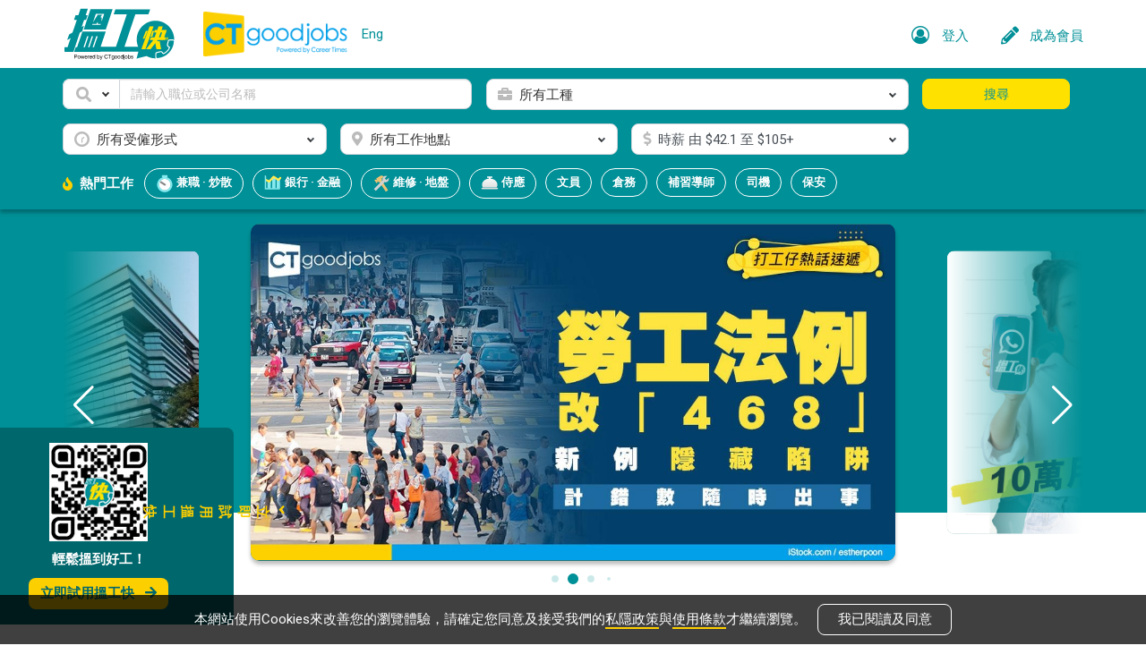

--- FILE ---
content_type: text/html; charset=utf-8
request_url: https://pt.ctgoodjobs.hk/company-jobs/hotel-pravo/00077182
body_size: 324651
content:
<!DOCTYPE html>
<html lang="zh">
<head>
    
    <meta content="text/html; charset=utf-8" http-equiv="Content-Type" />
    <meta http-equiv="X-UA-Compatible" content="IE=edge">
    <meta name="viewport" content="width=device-width, initial-scale=1">
    <meta name="referrer" content="no-referrer-when-downgrade" />


    <meta name="title" content="Hotel Pravo工作｜搵工快">
    <meta name="description" content="查看最新全職、兼職空缺？60多個工種遍佈各個行業：酒店、餐飲、補習、保安、零售、醫護社工、物流、倉務等，WhatsApp一click申請，搵工快人一步！。立即探索最新職位空缺！">
    <meta name="keywords" content="job, jobs, career, 工作, 職位, 空缺, 搵工,求職, 招聘, recruit, recruitment, jobseekers, employment, employment agency, employer, employee, part time, full time, 求職網, 搵工網, 職位空缺, 全職, 兼職, 散工, temporary">
    <meta property="og:title" content="Hotel Pravo工作｜搵工快">
    <meta property="og:description" content="查看最新全職、兼職空缺？60多個工種遍佈各個行業：酒店、餐飲、補習、保安、零售、醫護社工、物流、倉務等，WhatsApp一click申請，搵工快人一步！。立即探索最新職位空缺！">
    <meta property="og:url" content="https://pt.ctgoodjobs.hk/company-jobs/hotel-pravo/00077182" />
    <link rel="canonical" href="https://pt.ctgoodjobs.hk/company-jobs/hotel-pravo/00077182" />
    

    <meta property="og:image:width" content="1200" />
    <meta property="og:image:height" content="785" />
    <meta property="og:image" content="https://pt.ctgoodjobs.hk/images/pt-logo.png" />
    

    <title>Hotel Pravo工作｜搵工快</title>
    <link rel="apple-touch-icon" sizes="180x180" href="https://pt.ctgoodjobs.hk/images/favicon/apple-touch-icon.png">
    <link rel="icon" type="image/png" sizes="32x32" href="https://pt.ctgoodjobs.hk/images/favicon/favicon-32x32.png">
    <link rel="icon" type="image/png" sizes="16x16" href="https://pt.ctgoodjobs.hk/images/favicon/favicon-16x16.png">
    
    <link rel="shortcut icon" href="https://pt.ctgoodjobs.hk/images/favicon/favicon.ico">
    <meta name="msapplication-TileColor" content="#da532c">
    <meta name="msapplication-config" content="https://pt.ctgoodjobs.hk/images/favicon/browserconfig.xml">
    <meta name="theme-color" content="#ffffff">
    <link rel="stylesheet" href="https://fonts.googleapis.com/css?family=Roboto:300,300i,400,400i,500,500i,700,700i,900,900i">

<link href="/Style/defaultcss?v=bFOho6Q6J45WP6IrfqOlgBKR3EEK97SF7sCq79ZP2cc1" rel="stylesheet"/>
    

    <link href="/Style/ptjoblistingcss?v=HECt6qk8CS_yFfS6ouiMwd7bRn-2sI9H0rKB8b2Lnv81" rel="stylesheet"/>

            <script>
            var ui_lang = 'C';
            var pt_site_path = 'https://pt.ctgoodjobs.hk';
            var ct_site_path = 'https://www.ctgoodjobs.hk';
            var GAGlobalDimension = [];
            GAGlobalDimension[0] = null;
            GAGlobalDimension[1] = 'v20260124090957513863442';
            GAGlobalDimension[2] = 'pt';
            GAGlobalDimension[3] = 'N';
            GAGlobalDimension[4] = 'C';
            if ("JobListing" == "JobDetail") {
                GAGlobalDimension[5] = "";
            }
            GAGlobalDimension[9] = "a";
            GAGlobalDimension[10] = "";
            GAGlobalDimension[14] = 'N';

            GAGlobalDimension[16] = 'BBB05D7284B3AFDC0FD661F7D7287548987849F4B00E81F9396DEC51BF7BD559';
            
            
            GAGlobalDimension[20] = Date.now().toString();
        </script>
        <script async src="https://www.googletagmanager.com/gtag/js?id=AW-995402318"></script>
        <script>
            window.dataLayer = window.dataLayer || [];
            function gtag() { dataLayer.push(arguments); }
            gtag('js', new Date());
            gtag('config', 'AW-995402318');
        </script>
        <script>
            var objPixelSetting = {};
            objPixelSetting.channelFunc = "pt";
            objPixelSetting.page = "joblist";
        </script>
        <script async src="https://www.googletagmanager.com/gtag/js?id=G-MXTQL33ENQ"></script>
    

    <script src="/bundles/defaultjs?v=IVETWkopZvzZZVJZWlFh1HAiDKVTFW4FyjO34qYtD1Y1"></script>
    <script src="/bundles/internallog?v=Qob409KFdPGJXU9HI-hdfcZ6EPcEHanIUxFSXc5CDIQ1"></script>
<script src="/bundles/externallog?v=Y3NiCMe3yU_Zx0ByyaPKyj616hbVwbe-9pz-eTG-3yw1"></script>
            <script language="javascript" src="https://www.ctgoodjobs.hk/js/pixel-setting-objPixelSetting.js?_v250811"></script>
        <script>
        var ui_filter_more = "個";
        var ui_search_job_title = "職位";
        var ui_search_group_company = "公司名稱";
        var ui_search_recent_search = "最近搜尋";
        </script>
</head>

<body 
 id="page-top" class="page-wrapper whatsapp-job job-listing">

<nav class="pt-m-nav">
    <div class="container pt-nav">
        <span class="navbar-brand pt-logo"><a href="/"><img src="/images/ptjobs-logo.svg?_v20200715"></a></span>
        <span class="navbar-brand ct-logo"><a href="https://www.ctgoodjobs.hk"><img src="/images/general/ctlogo@2x.png"></a></span>
            <a id="lang" lang="en-US" class="lang" href="javascript:void(0)">Eng</a>
            <div class="static">
                <div class="member-sec">
                        <a class="sec-item prof-nav member" id="menu-login" href="https://www.ctgoodjobs.hk/member/login/?lang=c&to=https%3a%2f%2fpt.ctgoodjobs.hk%2fcompany-jobs%2fhotel-pravo%2f00077182">
                            <div class="mem-icon">
                                <i class="fa faold faold-user-circle-o" aria-hidden="true"></i>
                            </div>
                            <div class="prof-txt trunc">登入</div>
                        </a>
                        <a class="sec-item prof-nav become-mem" id="menu-register" href="https://www.ctgoodjobs.hk/member/registration?lang=c">
                            <div class="mem-icon">
                                <i class="fas fa-pencil-alt" aria-hidden="true"></i>
                            </div>
                            <div class="prof-txt trunc">成為會員</div>
                        </a>
                </div>
            </div>
            <ul class="prof-links sub-nav clearfix closed dropdown-list">
                <li class="save-jobs"><a href="https://www.ctgoodjobs.hk/account/saved_jobs/ptjob.asp?lang=c" target="_blank"><div class="icon"><i class="far fa-star"></i></div><span>已儲存好工</span></a></li>
                <li class="applied-jobs"><a href="https://www.ctgoodjobs.hk/account/applied_jobs/ptjob.asp?lang=c" target="_blank"><div class="icon"><i class="fas fa-edit"></i></div><span>已申請的好工</span></a></li>
                <li class="log-out"><a href='https://www.ctgoodjobs.hk/english/signup/logout.asp?isRedirecToCurrent=Y&url=https%3a%2f%2fpt.ctgoodjobs.hk%2fcompany-jobs%2fhotel-pravo%2f00077182'><span>登出</span></a></li>
            </ul> <!-- End of prof-links -->
    </div>
</nav>
    










<div class="search-panel fixed-top">
    <script>
        var searchData = {
            jobcatIds: "",
            jobareaIds: "",
            empTypeIds: "",
            regionIds: "",
            locationIds: "",
            salaryType: "",
            salaryFrom: "0",
            salaryTo: "0",
            fulltextType: "",
            keyword: ""
        };
    </script>
    <div class="container">
        <div class="row">
            <div class="col-lg-10">
                <div class="row">
                    <div class="col-sm-6 form-group keyword">
                        
                        <div class="input-group">
                            <div class="input-group-addon loaded">
                                <select class="selectpicker form-control" id="filter-keyword-sb">
                                    <option value="JC" data-placeholder="請輸入職位或公司名稱" data-content="&lt;i class=&#39;keyword-icon fas fa-search&#39;&gt;&lt;/i&gt;&lt;span class=&#39;keyword-text&#39;&gt;職位，公司名稱&lt;/span&gt;"></option>
                                    <option value="J" data-placeholder="請輸入職位" data-content="&lt;i class=&#39;keyword-icon ct-icon icon-tie&#39; aria-hidden=&#39;true&#39;&gt;&lt;/i&gt;&lt;span class=&#39;keyword-text&#39;&gt;職位&lt;/span&gt;"></option>
                                    <option value="C" data-placeholder="請輸入公司名稱" data-content="&lt;i class=&#39;keyword-icon ct-icon icon-indus&#39;&gt;&lt;/i&gt;&lt;span class=&#39;keyword-text&#39;&gt;公司名稱&lt;/span&gt;"></option>
                                    <option value="Y" data-placeholder="請輸入關鍵字" data-content="&lt;i class=&#39;keyword-icon ct-icon icon-alltxt&#39;&gt;&lt;/i&gt;&lt;span class=&#39;keyword-text&#39;&gt;所有文字&lt;/span&gt;"></option>
                                </select>
                            </div>
                            <input type="text" class="form-control search-panel-keyword" name="keyword" placeholder="請輸入職位或公司名稱" data-err-msg="請輸入至少兩個字元" aria-label="Keyword" aria-describedby="btnGroupAddon">
                        </div>
                    </div>
                    <div class="col-sm-6 form-group job-func no-padding-l">
                        
                        <div class="multiselect multilayer job-func mix-cat">
                            <div class="custom-select text-truncate" data-target="#job-func-dw">
                                <div class="icon"><i class="fa fa-briefcase" aria-hidden="true"></i></div>
                                <span class="not-selected keep">所有工種</span>
                                <a class="clear-btn" href="javascript:void(0)"><i class="fa fa-times" aria-hidden="true"></i></a>
                                <a class="btn btn-primary btn-done" role="button">完成</a>
                                <span class="caret"></span>
                            </div>
                            <div id="job-func-dw" class="choice-w filter-div" data-max-choice="5">
                                <div class="alert alert-warning" role="alert"> <i class="fa fa-exclamation-circle"></i>您揀選的項目已經超過上限!</div>
                                <div class="filter">
                                    <div class="input-field">
                                        <input type="text" class="form-control search-text" id="filter-search-job-func" placeholder="搜尋工種" autocomplete="off">
                                        <i class="fa fa-search" aria-hidden="true"></i> <a href="javascript:void(0)" class="clear"><i class="fa fa-times"></i></a>
                                    </div>
                                </div>
                                <div class="selected"></div>
                                <!-- End of selected -->
                                <div class="choice item-list">
                                    <ul class="multiselect-dropdown primary filter-list">
                                            <li>
                                                <a class="item header-item" data-id="h-201_jc" href="javascript:void(0)">
                                                    <span class="title">餐飲 &#183; 酒店</span>
                                                    <i class="fa fa-angle-down" aria-hidden="true"></i>
                                                </a>
                                                <ul class="secondary filter-list" data-parent-id="h-201_jc">
                                                    <li>
                                                        <a class="item cb-item" data-id="201_jc" href="javascript:void(0)">
                                                            <input id="job-func-201_jc-cb-all" class="checkbox-custom search-all-cb" name="job_area" type="checkbox" value="201_jc">
                                                            <label for="job-func-201_jc-cb-all" class="checkbox-custom-label" data-filtertext="所有餐飲 &#183; 酒店">所有餐飲 &#183; 酒店</label>
                                                        </a>
                                                    </li>
                                                        <li>
                                                            <a class="item cb-item" data-id="801" href="javascript:void(0)">
                                                                <input id="job-func-801" class="checkbox-custom" name="job_area" type="checkbox" value="801">
                                                                <label for="job-func-801" class="checkbox-custom-label" data-filtertext="廚房">廚房</label>
                                                            </a>
                                                        </li>
                                                        <li>
                                                            <a class="item cb-item" data-id="802" href="javascript:void(0)">
                                                                <input id="job-func-802" class="checkbox-custom" name="job_area" type="checkbox" value="802">
                                                                <label for="job-func-802" class="checkbox-custom-label" data-filtertext="水吧 &#183; 調酒師">水吧 &#183; 調酒師</label>
                                                            </a>
                                                        </li>
                                                        <li>
                                                            <a class="item cb-item" data-id="803" href="javascript:void(0)">
                                                                <input id="job-func-803" class="checkbox-custom" name="job_area" type="checkbox" value="803">
                                                                <label for="job-func-803" class="checkbox-custom-label" data-filtertext="侍應">侍應</label>
                                                            </a>
                                                        </li>
                                                        <li>
                                                            <a class="item cb-item" data-id="804" href="javascript:void(0)">
                                                                <input id="job-func-804" class="checkbox-custom" name="job_area" type="checkbox" value="804">
                                                                <label for="job-func-804" class="checkbox-custom-label" data-filtertext="洗碗">洗碗</label>
                                                            </a>
                                                        </li>
                                                        <li>
                                                            <a class="item cb-item" data-id="805" href="javascript:void(0)">
                                                                <input id="job-func-805" class="checkbox-custom" name="job_area" type="checkbox" value="805">
                                                                <label for="job-func-805" class="checkbox-custom-label" data-filtertext="執房">執房</label>
                                                            </a>
                                                        </li>
                                                        <li>
                                                            <a class="item cb-item" data-id="806" href="javascript:void(0)">
                                                                <input id="job-func-806" class="checkbox-custom" name="job_area" type="checkbox" value="806">
                                                                <label for="job-func-806" class="checkbox-custom-label" data-filtertext="技工 &#183; 維修">技工 &#183; 維修</label>
                                                            </a>
                                                        </li>
                                                        <li>
                                                            <a class="item cb-item" data-id="807" href="javascript:void(0)">
                                                                <input id="job-func-807" class="checkbox-custom" name="job_area" type="checkbox" value="807">
                                                                <label for="job-func-807" class="checkbox-custom-label" data-filtertext="保安">保安</label>
                                                            </a>
                                                        </li>
                                                        <li>
                                                            <a class="item cb-item" data-id="808" href="javascript:void(0)">
                                                                <input id="job-func-808" class="checkbox-custom" name="job_area" type="checkbox" value="808">
                                                                <label for="job-func-808" class="checkbox-custom-label" data-filtertext="餐廳主任 &#183; 經理">餐廳主任 &#183; 經理</label>
                                                            </a>
                                                        </li>
                                                        <li>
                                                            <a class="item cb-item" data-id="809" href="javascript:void(0)">
                                                                <input id="job-func-809" class="checkbox-custom" name="job_area" type="checkbox" value="809">
                                                                <label for="job-func-809" class="checkbox-custom-label" data-filtertext="餐飲 &#183; 酒店 &gt; 其他職位">餐飲 &#183; 酒店 &gt; 其他職位</label>
                                                            </a>
                                                        </li>
                                                </ul>
                                            </li>
                                            <li>
                                                <a class="item header-item" data-id="h-202_jc" href="javascript:void(0)">
                                                    <span class="title">零售</span>
                                                    <i class="fa fa-angle-down" aria-hidden="true"></i>
                                                </a>
                                                <ul class="secondary filter-list" data-parent-id="h-202_jc">
                                                    <li>
                                                        <a class="item cb-item" data-id="202_jc" href="javascript:void(0)">
                                                            <input id="job-func-202_jc-cb-all" class="checkbox-custom search-all-cb" name="job_area" type="checkbox" value="202_jc">
                                                            <label for="job-func-202_jc-cb-all" class="checkbox-custom-label" data-filtertext="所有零售">所有零售</label>
                                                        </a>
                                                    </li>
                                                        <li>
                                                            <a class="item cb-item" data-id="810" href="javascript:void(0)">
                                                                <input id="job-func-810" class="checkbox-custom" name="job_area" type="checkbox" value="810">
                                                                <label for="job-func-810" class="checkbox-custom-label" data-filtertext="服飾 &#183; 化妝護膚品牌">服飾 &#183; 化妝護膚品牌</label>
                                                            </a>
                                                        </li>
                                                        <li>
                                                            <a class="item cb-item" data-id="811" href="javascript:void(0)">
                                                                <input id="job-func-811" class="checkbox-custom" name="job_area" type="checkbox" value="811">
                                                                <label for="job-func-811" class="checkbox-custom-label" data-filtertext="超市家品 &#183; 保健藥房">超市家品 &#183; 保健藥房</label>
                                                            </a>
                                                        </li>
                                                        <li>
                                                            <a class="item cb-item" data-id="812" href="javascript:void(0)">
                                                                <input id="job-func-812" class="checkbox-custom" name="job_area" type="checkbox" value="812">
                                                                <label for="job-func-812" class="checkbox-custom-label" data-filtertext="鐘錶 &#183; 珠寶 &#183; 電子及其他">鐘錶 &#183; 珠寶 &#183; 電子及其他</label>
                                                            </a>
                                                        </li>
                                                        <li>
                                                            <a class="item cb-item" data-id="813" href="javascript:void(0)">
                                                                <input id="job-func-813" class="checkbox-custom" name="job_area" type="checkbox" value="813">
                                                                <label for="job-func-813" class="checkbox-custom-label" data-filtertext="收銀">收銀</label>
                                                            </a>
                                                        </li>
                                                        <li>
                                                            <a class="item cb-item" data-id="814" href="javascript:void(0)">
                                                                <input id="job-func-814" class="checkbox-custom" name="job_area" type="checkbox" value="814">
                                                                <label for="job-func-814" class="checkbox-custom-label" data-filtertext="店務主管 &#183; 經理">店務主管 &#183; 經理</label>
                                                            </a>
                                                        </li>
                                                        <li>
                                                            <a class="item cb-item" data-id="815" href="javascript:void(0)">
                                                                <input id="job-func-815" class="checkbox-custom" name="job_area" type="checkbox" value="815">
                                                                <label for="job-func-815" class="checkbox-custom-label" data-filtertext="零售 &gt; 其他職位">零售 &gt; 其他職位</label>
                                                            </a>
                                                        </li>
                                                </ul>
                                            </li>
                                            <li>
                                                <a class="item header-item" data-id="h-203_jc" href="javascript:void(0)">
                                                    <span class="title">美容及健身服務</span>
                                                    <i class="fa fa-angle-down" aria-hidden="true"></i>
                                                </a>
                                                <ul class="secondary filter-list" data-parent-id="h-203_jc">
                                                    <li>
                                                        <a class="item cb-item" data-id="203_jc" href="javascript:void(0)">
                                                            <input id="job-func-203_jc-cb-all" class="checkbox-custom search-all-cb" name="job_area" type="checkbox" value="203_jc">
                                                            <label for="job-func-203_jc-cb-all" class="checkbox-custom-label" data-filtertext="所有美容及健身服務">所有美容及健身服務</label>
                                                        </a>
                                                    </li>
                                                        <li>
                                                            <a class="item cb-item" data-id="816" href="javascript:void(0)">
                                                                <input id="job-func-816" class="checkbox-custom" name="job_area" type="checkbox" value="816">
                                                                <label for="job-func-816" class="checkbox-custom-label" data-filtertext="美容師 &#183; 治療師 &#183; 按摩師">美容師 &#183; 治療師 &#183; 按摩師</label>
                                                            </a>
                                                        </li>
                                                        <li>
                                                            <a class="item cb-item" data-id="817" href="javascript:void(0)">
                                                                <input id="job-func-817" class="checkbox-custom" name="job_area" type="checkbox" value="817">
                                                                <label for="job-func-817" class="checkbox-custom-label" data-filtertext="營養師">營養師</label>
                                                            </a>
                                                        </li>
                                                        <li>
                                                            <a class="item cb-item" data-id="818" href="javascript:void(0)">
                                                                <input id="job-func-818" class="checkbox-custom" name="job_area" type="checkbox" value="818">
                                                                <label for="job-func-818" class="checkbox-custom-label" data-filtertext="健身教練">健身教練</label>
                                                            </a>
                                                        </li>
                                                        <li>
                                                            <a class="item cb-item" data-id="819" href="javascript:void(0)">
                                                                <input id="job-func-819" class="checkbox-custom" name="job_area" type="checkbox" value="819">
                                                                <label for="job-func-819" class="checkbox-custom-label" data-filtertext="接待 &#183; 客戶服務員">接待 &#183; 客戶服務員</label>
                                                            </a>
                                                        </li>
                                                        <li>
                                                            <a class="item cb-item" data-id="820" href="javascript:void(0)">
                                                                <input id="job-func-820" class="checkbox-custom" name="job_area" type="checkbox" value="820">
                                                                <label for="job-func-820" class="checkbox-custom-label" data-filtertext="店務主管 &#183; 經理">店務主管 &#183; 經理</label>
                                                            </a>
                                                        </li>
                                                        <li>
                                                            <a class="item cb-item" data-id="821" href="javascript:void(0)">
                                                                <input id="job-func-821" class="checkbox-custom" name="job_area" type="checkbox" value="821">
                                                                <label for="job-func-821" class="checkbox-custom-label" data-filtertext="美容及健身服務 &gt; 其他職位">美容及健身服務 &gt; 其他職位</label>
                                                            </a>
                                                        </li>
                                                </ul>
                                            </li>
                                            <li>
                                                <a class="item header-item" data-id="h-204_jc" href="javascript:void(0)">
                                                    <span class="title">物業管理 &#183; 保安服務</span>
                                                    <i class="fa fa-angle-down" aria-hidden="true"></i>
                                                </a>
                                                <ul class="secondary filter-list" data-parent-id="h-204_jc">
                                                    <li>
                                                        <a class="item cb-item" data-id="204_jc" href="javascript:void(0)">
                                                            <input id="job-func-204_jc-cb-all" class="checkbox-custom search-all-cb" name="job_area" type="checkbox" value="204_jc">
                                                            <label for="job-func-204_jc-cb-all" class="checkbox-custom-label" data-filtertext="所有物業管理 &#183; 保安服務">所有物業管理 &#183; 保安服務</label>
                                                        </a>
                                                    </li>
                                                        <li>
                                                            <a class="item cb-item" data-id="822" href="javascript:void(0)">
                                                                <input id="job-func-822" class="checkbox-custom" name="job_area" type="checkbox" value="822">
                                                                <label for="job-func-822" class="checkbox-custom-label" data-filtertext="管理員 &#183; 保安員 &#183; 解款員">管理員 &#183; 保安員 &#183; 解款員</label>
                                                            </a>
                                                        </li>
                                                        <li>
                                                            <a class="item cb-item" data-id="823" href="javascript:void(0)">
                                                                <input id="job-func-823" class="checkbox-custom" name="job_area" type="checkbox" value="823">
                                                                <label for="job-func-823" class="checkbox-custom-label" data-filtertext="客戶服務員、禮賓服務">客戶服務員、禮賓服務</label>
                                                            </a>
                                                        </li>
                                                        <li>
                                                            <a class="item cb-item" data-id="824" href="javascript:void(0)">
                                                                <input id="job-func-824" class="checkbox-custom" name="job_area" type="checkbox" value="824">
                                                                <label for="job-func-824" class="checkbox-custom-label" data-filtertext="物業管理經理">物業管理經理</label>
                                                            </a>
                                                        </li>
                                                        <li>
                                                            <a class="item cb-item" data-id="825" href="javascript:void(0)">
                                                                <input id="job-func-825" class="checkbox-custom" name="job_area" type="checkbox" value="825">
                                                                <label for="job-func-825" class="checkbox-custom-label" data-filtertext="技工">技工</label>
                                                            </a>
                                                        </li>
                                                        <li>
                                                            <a class="item cb-item" data-id="826" href="javascript:void(0)">
                                                                <input id="job-func-826" class="checkbox-custom" name="job_area" type="checkbox" value="826">
                                                                <label for="job-func-826" class="checkbox-custom-label" data-filtertext="物業管理 &#183; 保安服務 &gt; 其他職位">物業管理 &#183; 保安服務 &gt; 其他職位</label>
                                                            </a>
                                                        </li>
                                                </ul>
                                            </li>
                                            <li>
                                                <a class="item header-item" data-id="h-205_jc" href="javascript:void(0)">
                                                    <span class="title">建築 &#183; 維修 &#183; 技工</span>
                                                    <i class="fa fa-angle-down" aria-hidden="true"></i>
                                                </a>
                                                <ul class="secondary filter-list" data-parent-id="h-205_jc">
                                                    <li>
                                                        <a class="item cb-item" data-id="205_jc" href="javascript:void(0)">
                                                            <input id="job-func-205_jc-cb-all" class="checkbox-custom search-all-cb" name="job_area" type="checkbox" value="205_jc">
                                                            <label for="job-func-205_jc-cb-all" class="checkbox-custom-label" data-filtertext="所有建築 &#183; 維修 &#183; 技工">所有建築 &#183; 維修 &#183; 技工</label>
                                                        </a>
                                                    </li>
                                                        <li>
                                                            <a class="item cb-item" data-id="827" href="javascript:void(0)">
                                                                <input id="job-func-827" class="checkbox-custom" name="job_area" type="checkbox" value="827">
                                                                <label for="job-func-827" class="checkbox-custom-label" data-filtertext="建築 &#183; 地盤">建築 &#183; 地盤</label>
                                                            </a>
                                                        </li>
                                                        <li>
                                                            <a class="item cb-item" data-id="828" href="javascript:void(0)">
                                                                <input id="job-func-828" class="checkbox-custom" name="job_area" type="checkbox" value="828">
                                                                <label for="job-func-828" class="checkbox-custom-label" data-filtertext="機械操作 &#183; 技工">機械操作 &#183; 技工</label>
                                                            </a>
                                                        </li>
                                                        <li>
                                                            <a class="item cb-item" data-id="829" href="javascript:void(0)">
                                                                <input id="job-func-829" class="checkbox-custom" name="job_area" type="checkbox" value="829">
                                                                <label for="job-func-829" class="checkbox-custom-label" data-filtertext="建築 &#183; 維修 &#183; 技工 &gt; 其他職位">建築 &#183; 維修 &#183; 技工 &gt; 其他職位</label>
                                                            </a>
                                                        </li>
                                                </ul>
                                            </li>
                                            <li>
                                                <a class="item header-item" data-id="h-206_jc" href="javascript:void(0)">
                                                    <span class="title">物流 &#183; 倉務 &#183; 司機</span>
                                                    <i class="fa fa-angle-down" aria-hidden="true"></i>
                                                </a>
                                                <ul class="secondary filter-list" data-parent-id="h-206_jc">
                                                    <li>
                                                        <a class="item cb-item" data-id="206_jc" href="javascript:void(0)">
                                                            <input id="job-func-206_jc-cb-all" class="checkbox-custom search-all-cb" name="job_area" type="checkbox" value="206_jc">
                                                            <label for="job-func-206_jc-cb-all" class="checkbox-custom-label" data-filtertext="所有物流 &#183; 倉務 &#183; 司機">所有物流 &#183; 倉務 &#183; 司機</label>
                                                        </a>
                                                    </li>
                                                        <li>
                                                            <a class="item cb-item" data-id="830" href="javascript:void(0)">
                                                                <input id="job-func-830" class="checkbox-custom" name="job_area" type="checkbox" value="830">
                                                                <label for="job-func-830" class="checkbox-custom-label" data-filtertext="物流 &#183; 速遞">物流 &#183; 速遞</label>
                                                            </a>
                                                        </li>
                                                        <li>
                                                            <a class="item cb-item" data-id="831" href="javascript:void(0)">
                                                                <input id="job-func-831" class="checkbox-custom" name="job_area" type="checkbox" value="831">
                                                                <label for="job-func-831" class="checkbox-custom-label" data-filtertext="倉務">倉務</label>
                                                            </a>
                                                        </li>
                                                        <li>
                                                            <a class="item cb-item" data-id="832" href="javascript:void(0)">
                                                                <input id="job-func-832" class="checkbox-custom" name="job_area" type="checkbox" value="832">
                                                                <label for="job-func-832" class="checkbox-custom-label" data-filtertext="司機">司機</label>
                                                            </a>
                                                        </li>
                                                        <li>
                                                            <a class="item cb-item" data-id="833" href="javascript:void(0)">
                                                                <input id="job-func-833" class="checkbox-custom" name="job_area" type="checkbox" value="833">
                                                                <label for="job-func-833" class="checkbox-custom-label" data-filtertext="跟車">跟車</label>
                                                            </a>
                                                        </li>
                                                        <li>
                                                            <a class="item cb-item" data-id="834" href="javascript:void(0)">
                                                                <input id="job-func-834" class="checkbox-custom" name="job_area" type="checkbox" value="834">
                                                                <label for="job-func-834" class="checkbox-custom-label" data-filtertext="物流 &#183; 倉務 &#183; 司機 &gt; 其他職位">物流 &#183; 倉務 &#183; 司機 &gt; 其他職位</label>
                                                            </a>
                                                        </li>
                                                </ul>
                                            </li>
                                            <li>
                                                <a class="item header-item" data-id="h-207_jc" href="javascript:void(0)">
                                                    <span class="title">醫療護理 &#183; 社福</span>
                                                    <i class="fa fa-angle-down" aria-hidden="true"></i>
                                                </a>
                                                <ul class="secondary filter-list" data-parent-id="h-207_jc">
                                                    <li>
                                                        <a class="item cb-item" data-id="207_jc" href="javascript:void(0)">
                                                            <input id="job-func-207_jc-cb-all" class="checkbox-custom search-all-cb" name="job_area" type="checkbox" value="207_jc">
                                                            <label for="job-func-207_jc-cb-all" class="checkbox-custom-label" data-filtertext="所有醫療護理 &#183; 社福">所有醫療護理 &#183; 社福</label>
                                                        </a>
                                                    </li>
                                                        <li>
                                                            <a class="item cb-item" data-id="835" href="javascript:void(0)">
                                                                <input id="job-func-835" class="checkbox-custom" name="job_area" type="checkbox" value="835">
                                                                <label for="job-func-835" class="checkbox-custom-label" data-filtertext="保健員 &#183; 護理 &#183; 照顧 &#183; 復康員 &#183; 治療助理">保健員 &#183; 護理 &#183; 照顧 &#183; 復康員 &#183; 治療助理</label>
                                                            </a>
                                                        </li>
                                                        <li>
                                                            <a class="item cb-item" data-id="836" href="javascript:void(0)">
                                                                <input id="job-func-836" class="checkbox-custom" name="job_area" type="checkbox" value="836">
                                                                <label for="job-func-836" class="checkbox-custom-label" data-filtertext="護士 &#183; 診所助理">護士 &#183; 診所助理</label>
                                                            </a>
                                                        </li>
                                                        <li>
                                                            <a class="item cb-item" data-id="837" href="javascript:void(0)">
                                                                <input id="job-func-837" class="checkbox-custom" name="job_area" type="checkbox" value="837">
                                                                <label for="job-func-837" class="checkbox-custom-label" data-filtertext="職工 &#183; 工友 &#183; 庶務員">職工 &#183; 工友 &#183; 庶務員</label>
                                                            </a>
                                                        </li>
                                                        <li>
                                                            <a class="item cb-item" data-id="838" href="javascript:void(0)">
                                                                <input id="job-func-838" class="checkbox-custom" name="job_area" type="checkbox" value="838">
                                                                <label for="job-func-838" class="checkbox-custom-label" data-filtertext="社工">社工</label>
                                                            </a>
                                                        </li>
                                                        <li>
                                                            <a class="item cb-item" data-id="839" href="javascript:void(0)">
                                                                <input id="job-func-839" class="checkbox-custom" name="job_area" type="checkbox" value="839">
                                                                <label for="job-func-839" class="checkbox-custom-label" data-filtertext="醫療護理 &#183; 社福 &gt; 其他職位">醫療護理 &#183; 社福 &gt; 其他職位</label>
                                                            </a>
                                                        </li>
                                                </ul>
                                            </li>
                                            <li>
                                                <a class="item header-item" data-id="h-208_jc" href="javascript:void(0)">
                                                    <span class="title">文職 &#183; 接待 &#183; 補習 &#183; 導師</span>
                                                    <i class="fa fa-angle-down" aria-hidden="true"></i>
                                                </a>
                                                <ul class="secondary filter-list" data-parent-id="h-208_jc">
                                                    <li>
                                                        <a class="item cb-item" data-id="208_jc" href="javascript:void(0)">
                                                            <input id="job-func-208_jc-cb-all" class="checkbox-custom search-all-cb" name="job_area" type="checkbox" value="208_jc">
                                                            <label for="job-func-208_jc-cb-all" class="checkbox-custom-label" data-filtertext="所有文職 &#183; 接待 &#183; 補習 &#183; 導師">所有文職 &#183; 接待 &#183; 補習 &#183; 導師</label>
                                                        </a>
                                                    </li>
                                                        <li>
                                                            <a class="item cb-item" data-id="840" href="javascript:void(0)">
                                                                <input id="job-func-840" class="checkbox-custom" name="job_area" type="checkbox" value="840">
                                                                <label for="job-func-840" class="checkbox-custom-label" data-filtertext="行政 &#183; 會計 &#183; 一般文員">行政 &#183; 會計 &#183; 一般文員</label>
                                                            </a>
                                                        </li>
                                                        <li>
                                                            <a class="item cb-item" data-id="841" href="javascript:void(0)">
                                                                <input id="job-func-841" class="checkbox-custom" name="job_area" type="checkbox" value="841">
                                                                <label for="job-func-841" class="checkbox-custom-label" data-filtertext="接待員">接待員</label>
                                                            </a>
                                                        </li>
                                                        <li>
                                                            <a class="item cb-item" data-id="842" href="javascript:void(0)">
                                                                <input id="job-func-842" class="checkbox-custom" name="job_area" type="checkbox" value="842">
                                                                <label for="job-func-842" class="checkbox-custom-label" data-filtertext="補習 &#183; 導師">補習 &#183; 導師</label>
                                                            </a>
                                                        </li>
                                                        <li>
                                                            <a class="item cb-item" data-id="843" href="javascript:void(0)">
                                                                <input id="job-func-843" class="checkbox-custom" name="job_area" type="checkbox" value="843">
                                                                <label for="job-func-843" class="checkbox-custom-label" data-filtertext="文職 &#183; 接待 &#183; 補習 &#183; 導師 &gt; 其他職位">文職 &#183; 接待 &#183; 補習 &#183; 導師 &gt; 其他職位</label>
                                                            </a>
                                                        </li>
                                                </ul>
                                            </li>
                                            <li>
                                                <a class="item header-item" data-id="h-209_jc" href="javascript:void(0)">
                                                    <span class="title">推廣 &#183; 銷售 &#183; 客戶服務</span>
                                                    <i class="fa fa-angle-down" aria-hidden="true"></i>
                                                </a>
                                                <ul class="secondary filter-list" data-parent-id="h-209_jc">
                                                    <li>
                                                        <a class="item cb-item" data-id="209_jc" href="javascript:void(0)">
                                                            <input id="job-func-209_jc-cb-all" class="checkbox-custom search-all-cb" name="job_area" type="checkbox" value="209_jc">
                                                            <label for="job-func-209_jc-cb-all" class="checkbox-custom-label" data-filtertext="所有推廣 &#183; 銷售 &#183; 客戶服務">所有推廣 &#183; 銷售 &#183; 客戶服務</label>
                                                        </a>
                                                    </li>
                                                        <li>
                                                            <a class="item cb-item" data-id="844" href="javascript:void(0)">
                                                                <input id="job-func-844" class="checkbox-custom" name="job_area" type="checkbox" value="844">
                                                                <label for="job-func-844" class="checkbox-custom-label" data-filtertext="銷售員 &#183; 電話推銷">銷售員 &#183; 電話推銷</label>
                                                            </a>
                                                        </li>
                                                        <li>
                                                            <a class="item cb-item" data-id="845" href="javascript:void(0)">
                                                                <input id="job-func-845" class="checkbox-custom" name="job_area" type="checkbox" value="845">
                                                                <label for="job-func-845" class="checkbox-custom-label" data-filtertext="推廣員 &#183; 派傳單">推廣員 &#183; 派傳單</label>
                                                            </a>
                                                        </li>
                                                        <li>
                                                            <a class="item cb-item" data-id="846" href="javascript:void(0)">
                                                                <input id="job-func-846" class="checkbox-custom" name="job_area" type="checkbox" value="846">
                                                                <label for="job-func-846" class="checkbox-custom-label" data-filtertext="金融 &#183; 保險代理">金融 &#183; 保險代理</label>
                                                            </a>
                                                        </li>
                                                        <li>
                                                            <a class="item cb-item" data-id="847" href="javascript:void(0)">
                                                                <input id="job-func-847" class="checkbox-custom" name="job_area" type="checkbox" value="847">
                                                                <label for="job-func-847" class="checkbox-custom-label" data-filtertext="地產代理">地產代理</label>
                                                            </a>
                                                        </li>
                                                        <li>
                                                            <a class="item cb-item" data-id="848" href="javascript:void(0)">
                                                                <input id="job-func-848" class="checkbox-custom" name="job_area" type="checkbox" value="848">
                                                                <label for="job-func-848" class="checkbox-custom-label" data-filtertext="客戶服務">客戶服務</label>
                                                            </a>
                                                        </li>
                                                        <li>
                                                            <a class="item cb-item" data-id="849" href="javascript:void(0)">
                                                                <input id="job-func-849" class="checkbox-custom" name="job_area" type="checkbox" value="849">
                                                                <label for="job-func-849" class="checkbox-custom-label" data-filtertext="推廣 &#183; 銷售 &#183; 客戶服務 &gt; 其他職位">推廣 &#183; 銷售 &#183; 客戶服務 &gt; 其他職位</label>
                                                            </a>
                                                        </li>
                                                </ul>
                                            </li>
                                            <li>
                                                <a class="item header-item" data-id="h-210_jc" href="javascript:void(0)">
                                                    <span class="title">清潔 &#183; 包裝 &#183; 雜務</span>
                                                    <i class="fa fa-angle-down" aria-hidden="true"></i>
                                                </a>
                                                <ul class="secondary filter-list" data-parent-id="h-210_jc">
                                                    <li>
                                                        <a class="item cb-item" data-id="210_jc" href="javascript:void(0)">
                                                            <input id="job-func-210_jc-cb-all" class="checkbox-custom search-all-cb" name="job_area" type="checkbox" value="210_jc">
                                                            <label for="job-func-210_jc-cb-all" class="checkbox-custom-label" data-filtertext="所有清潔 &#183; 包裝 &#183; 雜務">所有清潔 &#183; 包裝 &#183; 雜務</label>
                                                        </a>
                                                    </li>
                                                        <li>
                                                            <a class="item cb-item" data-id="850" href="javascript:void(0)">
                                                                <input id="job-func-850" class="checkbox-custom" name="job_area" type="checkbox" value="850">
                                                                <label for="job-func-850" class="checkbox-custom-label" data-filtertext="清潔 &#183; 洗碗">清潔 &#183; 洗碗</label>
                                                            </a>
                                                        </li>
                                                        <li>
                                                            <a class="item cb-item" data-id="851" href="javascript:void(0)">
                                                                <input id="job-func-851" class="checkbox-custom" name="job_area" type="checkbox" value="851">
                                                                <label for="job-func-851" class="checkbox-custom-label" data-filtertext="包裝生產">包裝生產</label>
                                                            </a>
                                                        </li>
                                                        <li>
                                                            <a class="item cb-item" data-id="863" href="javascript:void(0)">
                                                                <input id="job-func-863" class="checkbox-custom" name="job_area" type="checkbox" value="863">
                                                                <label for="job-func-863" class="checkbox-custom-label" data-filtertext="家務助理">家務助理</label>
                                                            </a>
                                                        </li>
                                                        <li>
                                                            <a class="item cb-item" data-id="852" href="javascript:void(0)">
                                                                <input id="job-func-852" class="checkbox-custom" name="job_area" type="checkbox" value="852">
                                                                <label for="job-func-852" class="checkbox-custom-label" data-filtertext="清潔 &#183; 包裝 &#183; 雜務 &gt; 雜務及其他職位">清潔 &#183; 包裝 &#183; 雜務 &gt; 雜務及其他職位</label>
                                                            </a>
                                                        </li>
                                                </ul>
                                            </li>
                                            <li>
                                                <a class="item header-item" data-id="h-211_jc" href="javascript:void(0)">
                                                    <span class="title">銀行 &#183; 金融服務</span>
                                                    <i class="fa fa-angle-down" aria-hidden="true"></i>
                                                </a>
                                                <ul class="secondary filter-list" data-parent-id="h-211_jc">
                                                    <li>
                                                        <a class="item cb-item" data-id="211_jc" href="javascript:void(0)">
                                                            <input id="job-func-211_jc-cb-all" class="checkbox-custom search-all-cb" name="job_area" type="checkbox" value="211_jc">
                                                            <label for="job-func-211_jc-cb-all" class="checkbox-custom-label" data-filtertext="所有銀行 &#183; 金融服務">所有銀行 &#183; 金融服務</label>
                                                        </a>
                                                    </li>
                                                        <li>
                                                            <a class="item cb-item" data-id="853" href="javascript:void(0)">
                                                                <input id="job-func-853" class="checkbox-custom" name="job_area" type="checkbox" value="853">
                                                                <label for="job-func-853" class="checkbox-custom-label" data-filtertext="分析師">分析師</label>
                                                            </a>
                                                        </li>
                                                        <li>
                                                            <a class="item cb-item" data-id="854" href="javascript:void(0)">
                                                                <input id="job-func-854" class="checkbox-custom" name="job_area" type="checkbox" value="854">
                                                                <label for="job-func-854" class="checkbox-custom-label" data-filtertext="企業銀行服務">企業銀行服務</label>
                                                            </a>
                                                        </li>
                                                        <li>
                                                            <a class="item cb-item" data-id="855" href="javascript:void(0)">
                                                                <input id="job-func-855" class="checkbox-custom" name="job_area" type="checkbox" value="855">
                                                                <label for="job-func-855" class="checkbox-custom-label" data-filtertext="投資服務">投資服務</label>
                                                            </a>
                                                        </li>
                                                        <li>
                                                            <a class="item cb-item" data-id="856" href="javascript:void(0)">
                                                                <input id="job-func-856" class="checkbox-custom" name="job_area" type="checkbox" value="856">
                                                                <label for="job-func-856" class="checkbox-custom-label" data-filtertext="訂單處理 &#183; 運作 &#183; 結算">訂單處理 &#183; 運作 &#183; 結算</label>
                                                            </a>
                                                        </li>
                                                        <li>
                                                            <a class="item cb-item" data-id="857" href="javascript:void(0)">
                                                                <input id="job-func-857" class="checkbox-custom" name="job_area" type="checkbox" value="857">
                                                                <label for="job-func-857" class="checkbox-custom-label" data-filtertext="私人銀行服務">私人銀行服務</label>
                                                            </a>
                                                        </li>
                                                        <li>
                                                            <a class="item cb-item" data-id="858" href="javascript:void(0)">
                                                                <input id="job-func-858" class="checkbox-custom" name="job_area" type="checkbox" value="858">
                                                                <label for="job-func-858" class="checkbox-custom-label" data-filtertext="顧客服務 &#183; 關係管理">顧客服務 &#183; 關係管理</label>
                                                            </a>
                                                        </li>
                                                        <li>
                                                            <a class="item cb-item" data-id="859" href="javascript:void(0)">
                                                                <input id="job-func-859" class="checkbox-custom" name="job_area" type="checkbox" value="859">
                                                                <label for="job-func-859" class="checkbox-custom-label" data-filtertext="零售銀行服務">零售銀行服務</label>
                                                            </a>
                                                        </li>
                                                        <li>
                                                            <a class="item cb-item" data-id="860" href="javascript:void(0)">
                                                                <input id="job-func-860" class="checkbox-custom" name="job_area" type="checkbox" value="860">
                                                                <label for="job-func-860" class="checkbox-custom-label" data-filtertext="風險管理">風險管理</label>
                                                            </a>
                                                        </li>
                                                        <li>
                                                            <a class="item cb-item" data-id="861" href="javascript:void(0)">
                                                                <input id="job-func-861" class="checkbox-custom" name="job_area" type="checkbox" value="861">
                                                                <label for="job-func-861" class="checkbox-custom-label" data-filtertext="金融科技">金融科技</label>
                                                            </a>
                                                        </li>
                                                        <li>
                                                            <a class="item cb-item" data-id="862" href="javascript:void(0)">
                                                                <input id="job-func-862" class="checkbox-custom" name="job_area" type="checkbox" value="862">
                                                                <label for="job-func-862" class="checkbox-custom-label" data-filtertext="銀行 &#183; 金融服務 &gt; 一般 &#183; 其他">銀行 &#183; 金融服務 &gt; 一般 &#183; 其他</label>
                                                            </a>
                                                        </li>
                                                </ul>
                                            </li>
                                    </ul>
                                </div>
                                <!-- End of choice -->
                            </div>
                            <!-- End of choice-w -->
                        </div>
                        <!-- End of multiselect job-func -->
                    </div>
                </div>
                <div class="row extra-options">
                    <div class="col-sm-4 form-group employment-type">
                        
                        <div class="multiselect employment-type">
                            <div class="custom-select text-truncate" data-target="#employment-type-dw">
                                <div class="icon"><span class="ct-icon icon-employment_term"></span></div>
                                <span class="not-selected keep">所有受僱形式</span> <span class="caret"></span>
                                <a class="clear-btn" href="javascript:void(0)"><i class="fa fa-times" aria-hidden="true"></i></a>
                                <a class="btn btn-primary btn-done" role="button">完成</a>
                            </div>
                            <div id="employment-type-dw" class="choice-w">
                                <div class="choice item-list">
                                    <ul class="multiselect-dropdown">
                                            <li>
                                                <a class="item cb-item selected" data-id="001" href="javascript:void(0)">
                                                    <input id="employment-type-ft" class="checkbox-custom" name="emp_type" type="checkbox" value="001">
                                                    <label for="employment-type-ft" class="checkbox-custom-label">全職</label>
                                                </a>
                                            </li>
                                            <li>
                                                <a class="item cb-item selected" data-id="002" href="javascript:void(0)">
                                                    <input id="employment-type-pt" class="checkbox-custom" name="emp_type" type="checkbox" value="002">
                                                    <label for="employment-type-pt" class="checkbox-custom-label">兼職</label>
                                                </a>
                                            </li>
                                            <li>
                                                <a class="item cb-item selected" data-id="006" href="javascript:void(0)">
                                                    <input id="employment-type-lt" class="checkbox-custom" name="emp_type" type="checkbox" value="006">
                                                    <label for="employment-type-lt" class="checkbox-custom-label">長期</label>
                                                </a>
                                            </li>
                                            <li>
                                                <a class="item cb-item selected" data-id="003" href="javascript:void(0)">
                                                    <input id="employment-type-st" class="checkbox-custom" name="emp_type" type="checkbox" value="003">
                                                    <label for="employment-type-st" class="checkbox-custom-label">短期</label>
                                                </a>
                                            </li>
                                            <li>
                                                <a class="item cb-item selected" data-id="004" href="javascript:void(0)">
                                                    <input id="employment-type-ct" class="checkbox-custom" name="emp_type" type="checkbox" value="004">
                                                    <label for="employment-type-ct" class="checkbox-custom-label">合約</label>
                                                </a>
                                            </li>
                                            <li>
                                                <a class="item cb-item selected" data-id="007" href="javascript:void(0)">
                                                    <input id="employment-type-is" class="checkbox-custom" name="emp_type" type="checkbox" value="007">
                                                    <label for="employment-type-is" class="checkbox-custom-label">實習</label>
                                                </a>
                                            </li>
                                            <li>
                                                <a class="item cb-item selected" data-id="005" href="javascript:void(0)">
                                                    <input id="employment-type-fl" class="checkbox-custom" name="emp_type" type="checkbox" value="005">
                                                    <label for="employment-type-fl" class="checkbox-custom-label">自由</label>
                                                </a>
                                            </li>
                                    </ul>
                                </div> <!-- End of choice -->
                            </div> <!-- End of choice-w -->
                        </div> <!-- End of multiselect employment-type -->
                    </div>
                    <div class="col-sm-4 form-group location no-padding-l">
                        
                        <div class="multiselect multilayer location">
                            <div class="custom-select text-truncate" data-target="#location-dw">
                                <div class="icon"><i class="fas fa-map-marker-alt"></i></div>
                                <span class="not-selected keep">所有工作地點</span>
                                <a class="clear-btn" href="#"><i class="fa fa-times" aria-hidden="true"></i></a>
                                <a class="btn btn-primary btn-done" role="button">完成</a>
                                <span class="caret"></span>
                            </div>
                            <div id="location-dw" class="choice-w filter-div" data-max-choice="30">
                                <div class="alert alert-warning" role="alert"> <i class="fa fa-exclamation-circle"></i>您揀選的項目已經超過上限!</div>
                                <div class="filter">
                                    <div class="input-field">
                                        <input type="text" class="form-control search-text" id="filter-search-loc" placeholder="搜尋工作地點" autocomplete="off">
                                        <i class="fa fa-search" aria-hidden="true"></i> <a href="javascript:void(0)" class="clear"><i class="fa fa-times"></i></a>
                                    </div>
                                </div>
                                <div class="selected"></div>
                                <!-- End of selected -->
                                <div class="choice item-list">
                                    <ul class="multiselect-dropdown primary filter-list">
                                            <li>
                                                <a class="item header-item" data-id="h-1_r" href="javascript:void(0)">
                                                    <span class="title">香港</span>
                                                    <i class="fa fa-angle-down" aria-hidden="true"></i>
                                                </a>
                                                <ul class="secondary filter-list" data-parent-id="h-1_r">
                                                    <li>
                                                        <a class="item cb-item" data-id="1_r" href="javascript:void(0)">
                                                            <input id="loc-reg-1_r-cb-all" class="checkbox-custom search-all-cb" name="location" type="checkbox" value="1_r">
                                                            <label for="loc-reg-1_r-cb-all" class="checkbox-custom-label" data-filtertext="所有香港">所有香港</label>
                                                        </a>
                                                    </li>
                                                            <li>
                                                                <a class="item cb-item" data-id="001" href="javascript:void(0)">
                                                                    <input id="loc-001" class="checkbox-custom" name="location" type="checkbox" value="001">
                                                                    <label for="loc-001" class="checkbox-custom-label" data-filtertext="香港仔">香港仔</label>
                                                                </a>
                                                            </li>
                                                            <li>
                                                                <a class="item cb-item" data-id="002" href="javascript:void(0)">
                                                                    <input id="loc-002" class="checkbox-custom" name="location" type="checkbox" value="002">
                                                                    <label for="loc-002" class="checkbox-custom-label" data-filtertext="金鐘">金鐘</label>
                                                                </a>
                                                            </li>
                                                            <li>
                                                                <a class="item cb-item" data-id="003" href="javascript:void(0)">
                                                                    <input id="loc-003" class="checkbox-custom" name="location" type="checkbox" value="003">
                                                                    <label for="loc-003" class="checkbox-custom-label" data-filtertext="鴨脷洲">鴨脷洲</label>
                                                                </a>
                                                            </li>
                                                            <li>
                                                                <a class="item cb-item" data-id="004" href="javascript:void(0)">
                                                                    <input id="loc-004" class="checkbox-custom" name="location" type="checkbox" value="004">
                                                                    <label for="loc-004" class="checkbox-custom-label" data-filtertext="銅鑼灣">銅鑼灣</label>
                                                                </a>
                                                            </li>
                                                            <li>
                                                                <a class="item cb-item" data-id="005" href="javascript:void(0)">
                                                                    <input id="loc-005" class="checkbox-custom" name="location" type="checkbox" value="005">
                                                                    <label for="loc-005" class="checkbox-custom-label" data-filtertext="中環">中環</label>
                                                                </a>
                                                            </li>
                                                            <li>
                                                                <a class="item cb-item" data-id="089" href="javascript:void(0)">
                                                                    <input id="loc-089" class="checkbox-custom" name="location" type="checkbox" value="089">
                                                                    <label for="loc-089" class="checkbox-custom-label" data-filtertext="中西區">中西區</label>
                                                                </a>
                                                            </li>
                                                            <li>
                                                                <a class="item cb-item" data-id="006" href="javascript:void(0)">
                                                                    <input id="loc-006" class="checkbox-custom" name="location" type="checkbox" value="006">
                                                                    <label for="loc-006" class="checkbox-custom-label" data-filtertext="柴灣">柴灣</label>
                                                                </a>
                                                            </li>
                                                            <li>
                                                                <a class="item cb-item" data-id="011" href="javascript:void(0)">
                                                                    <input id="loc-011" class="checkbox-custom" name="location" type="checkbox" value="011">
                                                                    <label for="loc-011" class="checkbox-custom-label" data-filtertext="舂磡角">舂磡角</label>
                                                                </a>
                                                            </li>
                                                            <li>
                                                                <a class="item cb-item" data-id="154" href="javascript:void(0)">
                                                                    <input id="loc-154" class="checkbox-custom" name="location" type="checkbox" value="154">
                                                                    <label for="loc-154" class="checkbox-custom-label" data-filtertext="數碼港">數碼港</label>
                                                                </a>
                                                            </li>
                                                            <li>
                                                                <a class="item cb-item" data-id="131" href="javascript:void(0)">
                                                                    <input id="loc-131" class="checkbox-custom" name="location" type="checkbox" value="131">
                                                                    <label for="loc-131" class="checkbox-custom-label" data-filtertext="東區">東區</label>
                                                                </a>
                                                            </li>
                                                            <li>
                                                                <a class="item cb-item" data-id="102" href="javascript:void(0)">
                                                                    <input id="loc-102" class="checkbox-custom" name="location" type="checkbox" value="102">
                                                                    <label for="loc-102" class="checkbox-custom-label" data-filtertext="炮台山">炮台山</label>
                                                                </a>
                                                            </li>
                                                            <li>
                                                                <a class="item cb-item" data-id="017" href="javascript:void(0)">
                                                                    <input id="loc-017" class="checkbox-custom" name="location" type="checkbox" value="017">
                                                                    <label for="loc-017" class="checkbox-custom-label" data-filtertext="跑馬地">跑馬地</label>
                                                                </a>
                                                            </li>
                                                            <li>
                                                                <a class="item cb-item" data-id="025" href="javascript:void(0)">
                                                                    <input id="loc-025" class="checkbox-custom" name="location" type="checkbox" value="025">
                                                                    <label for="loc-025" class="checkbox-custom-label" data-filtertext="堅尼地城">堅尼地城</label>
                                                                </a>
                                                            </li>
                                                            <li>
                                                                <a class="item cb-item" data-id="043" href="javascript:void(0)">
                                                                    <input id="loc-043" class="checkbox-custom" name="location" type="checkbox" value="043">
                                                                    <label for="loc-043" class="checkbox-custom-label" data-filtertext="半山">半山</label>
                                                                </a>
                                                            </li>
                                                            <li>
                                                                <a class="item cb-item" data-id="045" href="javascript:void(0)">
                                                                    <input id="loc-045" class="checkbox-custom" name="location" type="checkbox" value="045">
                                                                    <label for="loc-045" class="checkbox-custom-label" data-filtertext="摩利臣山">摩利臣山</label>
                                                                </a>
                                                            </li>
                                                            <li>
                                                                <a class="item cb-item" data-id="048" href="javascript:void(0)">
                                                                    <input id="loc-048" class="checkbox-custom" name="location" type="checkbox" value="048">
                                                                    <label for="loc-048" class="checkbox-custom-label" data-filtertext="北角">北角</label>
                                                                </a>
                                                            </li>
                                                            <li>
                                                                <a class="item cb-item" data-id="051" href="javascript:void(0)">
                                                                    <input id="loc-051" class="checkbox-custom" name="location" type="checkbox" value="051">
                                                                    <label for="loc-051" class="checkbox-custom-label" data-filtertext="薄扶林">薄扶林</label>
                                                                </a>
                                                            </li>
                                                            <li>
                                                                <a class="item cb-item" data-id="053" href="javascript:void(0)">
                                                                    <input id="loc-053" class="checkbox-custom" name="location" type="checkbox" value="053">
                                                                    <label for="loc-053" class="checkbox-custom-label" data-filtertext="鰂魚涌">鰂魚涌</label>
                                                                </a>
                                                            </li>
                                                            <li>
                                                                <a class="item cb-item" data-id="055" href="javascript:void(0)">
                                                                    <input id="loc-055" class="checkbox-custom" name="location" type="checkbox" value="055">
                                                                    <label for="loc-055" class="checkbox-custom-label" data-filtertext="西灣河">西灣河</label>
                                                                </a>
                                                            </li>
                                                            <li>
                                                                <a class="item cb-item" data-id="057" href="javascript:void(0)">
                                                                    <input id="loc-057" class="checkbox-custom" name="location" type="checkbox" value="057">
                                                                    <label for="loc-057" class="checkbox-custom-label" data-filtertext="西營盤">西營盤</label>
                                                                </a>
                                                            </li>
                                                            <li>
                                                                <a class="item cb-item" data-id="062" href="javascript:void(0)">
                                                                    <input id="loc-062" class="checkbox-custom" name="location" type="checkbox" value="062">
                                                                    <label for="loc-062" class="checkbox-custom-label" data-filtertext="筲箕灣">筲箕灣</label>
                                                                </a>
                                                            </li>
                                                            <li>
                                                                <a class="item cb-item" data-id="066" href="javascript:void(0)">
                                                                    <input id="loc-066" class="checkbox-custom" name="location" type="checkbox" value="066">
                                                                    <label for="loc-066" class="checkbox-custom-label" data-filtertext="上環">上環</label>
                                                                </a>
                                                            </li>
                                                            <li>
                                                                <a class="item cb-item" data-id="103" href="javascript:void(0)">
                                                                    <input id="loc-103" class="checkbox-custom" name="location" type="checkbox" value="103">
                                                                    <label for="loc-103" class="checkbox-custom-label" data-filtertext="小西灣">小西灣</label>
                                                                </a>
                                                            </li>
                                                            <li>
                                                                <a class="item cb-item" data-id="068" href="javascript:void(0)">
                                                                    <input id="loc-068" class="checkbox-custom" name="location" type="checkbox" value="068">
                                                                    <label for="loc-068" class="checkbox-custom-label" data-filtertext="南區">南區</label>
                                                                </a>
                                                            </li>
                                                            <li>
                                                                <a class="item cb-item" data-id="069" href="javascript:void(0)">
                                                                    <input id="loc-069" class="checkbox-custom" name="location" type="checkbox" value="069">
                                                                    <label for="loc-069" class="checkbox-custom-label" data-filtertext="赤柱">赤柱</label>
                                                                </a>
                                                            </li>
                                                            <li>
                                                                <a class="item cb-item" data-id="098" href="javascript:void(0)">
                                                                    <input id="loc-098" class="checkbox-custom" name="location" type="checkbox" value="098">
                                                                    <label for="loc-098" class="checkbox-custom-label" data-filtertext="大潭">大潭</label>
                                                                </a>
                                                            </li>
                                                            <li>
                                                                <a class="item cb-item" data-id="073" href="javascript:void(0)">
                                                                    <input id="loc-073" class="checkbox-custom" name="location" type="checkbox" value="073">
                                                                    <label for="loc-073" class="checkbox-custom-label" data-filtertext="太古城">太古城</label>
                                                                </a>
                                                            </li>
                                                            <li>
                                                                <a class="item cb-item" data-id="074" href="javascript:void(0)">
                                                                    <input id="loc-074" class="checkbox-custom" name="location" type="checkbox" value="074">
                                                                    <label for="loc-074" class="checkbox-custom-label" data-filtertext="山頂">山頂</label>
                                                                </a>
                                                            </li>
                                                            <li>
                                                                <a class="item cb-item" data-id="100" href="javascript:void(0)">
                                                                    <input id="loc-100" class="checkbox-custom" name="location" type="checkbox" value="100">
                                                                    <label for="loc-100" class="checkbox-custom-label" data-filtertext="天后">天后</label>
                                                                </a>
                                                            </li>
                                                            <li>
                                                                <a class="item cb-item" data-id="140" href="javascript:void(0)">
                                                                    <input id="loc-140" class="checkbox-custom" name="location" type="checkbox" value="140">
                                                                    <label for="loc-140" class="checkbox-custom-label" data-filtertext="灣仔區">灣仔區</label>
                                                                </a>
                                                            </li>
                                                            <li>
                                                                <a class="item cb-item" data-id="087" href="javascript:void(0)">
                                                                    <input id="loc-087" class="checkbox-custom" name="location" type="checkbox" value="087">
                                                                    <label for="loc-087" class="checkbox-custom-label" data-filtertext="灣仔">灣仔</label>
                                                                </a>
                                                            </li>
                                                            <li>
                                                                <a class="item cb-item" data-id="090" href="javascript:void(0)">
                                                                    <input id="loc-090" class="checkbox-custom" name="location" type="checkbox" value="090">
                                                                    <label for="loc-090" class="checkbox-custom-label" data-filtertext="黃竹坑">黃竹坑</label>
                                                                </a>
                                                            </li>
                                                            <li>
                                                                <a class="item cb-item" data-id="155" href="javascript:void(0)">
                                                                    <input id="loc-155" class="checkbox-custom" name="location" type="checkbox" value="155">
                                                                    <label for="loc-155" class="checkbox-custom-label" data-filtertext="香港 > 其他">香港 > 其他</label>
                                                                </a>
                                                            </li>
                                                </ul>
                                            </li>
                                            <li>
                                                <a class="item header-item" data-id="h-2_r" href="javascript:void(0)">
                                                    <span class="title">九龍</span>
                                                    <i class="fa fa-angle-down" aria-hidden="true"></i>
                                                </a>
                                                <ul class="secondary filter-list" data-parent-id="h-2_r">
                                                    <li>
                                                        <a class="item cb-item" data-id="2_r" href="javascript:void(0)">
                                                            <input id="loc-reg-2_r-cb-all" class="checkbox-custom search-all-cb" name="location" type="checkbox" value="2_r">
                                                            <label for="loc-reg-2_r-cb-all" class="checkbox-custom-label" data-filtertext="所有九龍">所有九龍</label>
                                                        </a>
                                                    </li>
                                                            <li>
                                                                <a class="item cb-item" data-id="009" href="javascript:void(0)">
                                                                    <input id="loc-009" class="checkbox-custom" name="location" type="checkbox" value="009">
                                                                    <label for="loc-009" class="checkbox-custom-label" data-filtertext="長沙灣">長沙灣</label>
                                                                </a>
                                                            </li>
                                                            <li>
                                                                <a class="item cb-item" data-id="010" href="javascript:void(0)">
                                                                    <input id="loc-010" class="checkbox-custom" name="location" type="checkbox" value="010">
                                                                    <label for="loc-010" class="checkbox-custom-label" data-filtertext="彩虹">彩虹</label>
                                                                </a>
                                                            </li>
                                                            <li>
                                                                <a class="item cb-item" data-id="013" href="javascript:void(0)">
                                                                    <input id="loc-013" class="checkbox-custom" name="location" type="checkbox" value="013">
                                                                    <label for="loc-013" class="checkbox-custom-label" data-filtertext="鑽石山">鑽石山</label>
                                                                </a>
                                                            </li>
                                                            <li>
                                                                <a class="item cb-item" data-id="019" href="javascript:void(0)">
                                                                    <input id="loc-019" class="checkbox-custom" name="location" type="checkbox" value="019">
                                                                    <label for="loc-019" class="checkbox-custom-label" data-filtertext="何文田">何文田</label>
                                                                </a>
                                                            </li>
                                                            <li>
                                                                <a class="item cb-item" data-id="021" href="javascript:void(0)">
                                                                    <input id="loc-021" class="checkbox-custom" name="location" type="checkbox" value="021">
                                                                    <label for="loc-021" class="checkbox-custom-label" data-filtertext="紅磡">紅磡</label>
                                                                </a>
                                                            </li>
                                                            <li>
                                                                <a class="item cb-item" data-id="023" href="javascript:void(0)">
                                                                    <input id="loc-023" class="checkbox-custom" name="location" type="checkbox" value="023">
                                                                    <label for="loc-023" class="checkbox-custom-label" data-filtertext="佐敦">佐敦</label>
                                                                </a>
                                                            </li>
                                                            <li>
                                                                <a class="item cb-item" data-id="128" href="javascript:void(0)">
                                                                    <input id="loc-128" class="checkbox-custom" name="location" type="checkbox" value="128">
                                                                    <label for="loc-128" class="checkbox-custom-label" data-filtertext="啟德">啟德</label>
                                                                </a>
                                                            </li>
                                                            <li>
                                                                <a class="item cb-item" data-id="027" href="javascript:void(0)">
                                                                    <input id="loc-027" class="checkbox-custom" name="location" type="checkbox" value="027">
                                                                    <label for="loc-027" class="checkbox-custom-label" data-filtertext="九龍灣">九龍灣</label>
                                                                </a>
                                                            </li>
                                                            <li>
                                                                <a class="item cb-item" data-id="028" href="javascript:void(0)">
                                                                    <input id="loc-028" class="checkbox-custom" name="location" type="checkbox" value="028">
                                                                    <label for="loc-028" class="checkbox-custom-label" data-filtertext="九龍城">九龍城</label>
                                                                </a>
                                                            </li>
                                                            <li>
                                                                <a class="item cb-item" data-id="143" href="javascript:void(0)">
                                                                    <input id="loc-143" class="checkbox-custom" name="location" type="checkbox" value="143">
                                                                    <label for="loc-143" class="checkbox-custom-label" data-filtertext="九龍城區">九龍城區</label>
                                                                </a>
                                                            </li>
                                                            <li>
                                                                <a class="item cb-item" data-id="029" href="javascript:void(0)">
                                                                    <input id="loc-029" class="checkbox-custom" name="location" type="checkbox" value="029">
                                                                    <label for="loc-029" class="checkbox-custom-label" data-filtertext="九龍塘">九龍塘</label>
                                                                </a>
                                                            </li>
                                                            <li>
                                                                <a class="item cb-item" data-id="034" href="javascript:void(0)">
                                                                    <input id="loc-034" class="checkbox-custom" name="location" type="checkbox" value="034">
                                                                    <label for="loc-034" class="checkbox-custom-label" data-filtertext="觀塘">觀塘</label>
                                                                </a>
                                                            </li>
                                                            <li>
                                                                <a class="item cb-item" data-id="145" href="javascript:void(0)">
                                                                    <input id="loc-145" class="checkbox-custom" name="location" type="checkbox" value="145">
                                                                    <label for="loc-145" class="checkbox-custom-label" data-filtertext="觀塘區">觀塘區</label>
                                                                </a>
                                                            </li>
                                                            <li>
                                                                <a class="item cb-item" data-id="035" href="javascript:void(0)">
                                                                    <input id="loc-035" class="checkbox-custom" name="location" type="checkbox" value="035">
                                                                    <label for="loc-035" class="checkbox-custom-label" data-filtertext="荔枝角">荔枝角</label>
                                                                </a>
                                                            </li>
                                                            <li>
                                                                <a class="item cb-item" data-id="036" href="javascript:void(0)">
                                                                    <input id="loc-036" class="checkbox-custom" name="location" type="checkbox" value="036">
                                                                    <label for="loc-036" class="checkbox-custom-label" data-filtertext="藍田">藍田</label>
                                                                </a>
                                                            </li>
                                                            <li>
                                                                <a class="item cb-item" data-id="022" href="javascript:void(0)">
                                                                    <input id="loc-022" class="checkbox-custom" name="location" type="checkbox" value="022">
                                                                    <label for="loc-022" class="checkbox-custom-label" data-filtertext="樂富">樂富</label>
                                                                </a>
                                                            </li>
                                                            <li>
                                                                <a class="item cb-item" data-id="042" href="javascript:void(0)">
                                                                    <input id="loc-042" class="checkbox-custom" name="location" type="checkbox" value="042">
                                                                    <label for="loc-042" class="checkbox-custom-label" data-filtertext="美孚">美孚</label>
                                                                </a>
                                                            </li>
                                                            <li>
                                                                <a class="item cb-item" data-id="044" href="javascript:void(0)">
                                                                    <input id="loc-044" class="checkbox-custom" name="location" type="checkbox" value="044">
                                                                    <label for="loc-044" class="checkbox-custom-label" data-filtertext="旺角">旺角</label>
                                                                </a>
                                                            </li>
                                                            <li>
                                                                <a class="item cb-item" data-id="122" href="javascript:void(0)">
                                                                    <input id="loc-122" class="checkbox-custom" name="location" type="checkbox" value="122">
                                                                    <label for="loc-122" class="checkbox-custom-label" data-filtertext="牛池灣">牛池灣</label>
                                                                </a>
                                                            </li>
                                                            <li>
                                                                <a class="item cb-item" data-id="047" href="javascript:void(0)">
                                                                    <input id="loc-047" class="checkbox-custom" name="location" type="checkbox" value="047">
                                                                    <label for="loc-047" class="checkbox-custom-label" data-filtertext="牛頭角">牛頭角</label>
                                                                </a>
                                                            </li>
                                                            <li>
                                                                <a class="item cb-item" data-id="052" href="javascript:void(0)">
                                                                    <input id="loc-052" class="checkbox-custom" name="location" type="checkbox" value="052">
                                                                    <label for="loc-052" class="checkbox-custom-label" data-filtertext="太子">太子</label>
                                                                </a>
                                                            </li>
                                                            <li>
                                                                <a class="item cb-item" data-id="058" href="javascript:void(0)">
                                                                    <input id="loc-058" class="checkbox-custom" name="location" type="checkbox" value="058">
                                                                    <label for="loc-058" class="checkbox-custom-label" data-filtertext="新蒲崗">新蒲崗</label>
                                                                </a>
                                                            </li>
                                                            <li>
                                                                <a class="item cb-item" data-id="060" href="javascript:void(0)">
                                                                    <input id="loc-060" class="checkbox-custom" name="location" type="checkbox" value="060">
                                                                    <label for="loc-060" class="checkbox-custom-label" data-filtertext="深水埗">深水埗</label>
                                                                </a>
                                                            </li>
                                                            <li>
                                                                <a class="item cb-item" data-id="142" href="javascript:void(0)">
                                                                    <input id="loc-142" class="checkbox-custom" name="location" type="checkbox" value="142">
                                                                    <label for="loc-142" class="checkbox-custom-label" data-filtertext="深水埗區">深水埗區</label>
                                                                </a>
                                                            </li>
                                                            <li>
                                                                <a class="item cb-item" data-id="063" href="javascript:void(0)">
                                                                    <input id="loc-063" class="checkbox-custom" name="location" type="checkbox" value="063">
                                                                    <label for="loc-063" class="checkbox-custom-label" data-filtertext="石硤尾">石硤尾</label>
                                                                </a>
                                                            </li>
                                                            <li>
                                                                <a class="item cb-item" data-id="070" href="javascript:void(0)">
                                                                    <input id="loc-070" class="checkbox-custom" name="location" type="checkbox" value="070">
                                                                    <label for="loc-070" class="checkbox-custom-label" data-filtertext="大角咀">大角咀</label>
                                                                </a>
                                                            </li>
                                                            <li>
                                                                <a class="item cb-item" data-id="077" href="javascript:void(0)">
                                                                    <input id="loc-077" class="checkbox-custom" name="location" type="checkbox" value="077">
                                                                    <label for="loc-077" class="checkbox-custom-label" data-filtertext="土瓜灣">土瓜灣</label>
                                                                </a>
                                                            </li>
                                                            <li>
                                                                <a class="item cb-item" data-id="080" href="javascript:void(0)">
                                                                    <input id="loc-080" class="checkbox-custom" name="location" type="checkbox" value="080">
                                                                    <label for="loc-080" class="checkbox-custom-label" data-filtertext="尖沙咀">尖沙咀</label>
                                                                </a>
                                                            </li>
                                                            <li>
                                                                <a class="item cb-item" data-id="079" href="javascript:void(0)">
                                                                    <input id="loc-079" class="checkbox-custom" name="location" type="checkbox" value="079">
                                                                    <label for="loc-079" class="checkbox-custom-label" data-filtertext="尖沙咀東">尖沙咀東</label>
                                                                </a>
                                                            </li>
                                                            <li>
                                                                <a class="item cb-item" data-id="083" href="javascript:void(0)">
                                                                    <input id="loc-083" class="checkbox-custom" name="location" type="checkbox" value="083">
                                                                    <label for="loc-083" class="checkbox-custom-label" data-filtertext="慈雲山">慈雲山</label>
                                                                </a>
                                                            </li>
                                                            <li>
                                                                <a class="item cb-item" data-id="091" href="javascript:void(0)">
                                                                    <input id="loc-091" class="checkbox-custom" name="location" type="checkbox" value="091">
                                                                    <label for="loc-091" class="checkbox-custom-label" data-filtertext="黃大仙">黃大仙</label>
                                                                </a>
                                                            </li>
                                                            <li>
                                                                <a class="item cb-item" data-id="144" href="javascript:void(0)">
                                                                    <input id="loc-144" class="checkbox-custom" name="location" type="checkbox" value="144">
                                                                    <label for="loc-144" class="checkbox-custom-label" data-filtertext="黃大仙區">黃大仙區</label>
                                                                </a>
                                                            </li>
                                                            <li>
                                                                <a class="item cb-item" data-id="092" href="javascript:void(0)">
                                                                    <input id="loc-092" class="checkbox-custom" name="location" type="checkbox" value="092">
                                                                    <label for="loc-092" class="checkbox-custom-label" data-filtertext="油塘">油塘</label>
                                                                </a>
                                                            </li>
                                                            <li>
                                                                <a class="item cb-item" data-id="141" href="javascript:void(0)">
                                                                    <input id="loc-141" class="checkbox-custom" name="location" type="checkbox" value="141">
                                                                    <label for="loc-141" class="checkbox-custom-label" data-filtertext="油尖旺區">油尖旺區</label>
                                                                </a>
                                                            </li>
                                                            <li>
                                                                <a class="item cb-item" data-id="093" href="javascript:void(0)">
                                                                    <input id="loc-093" class="checkbox-custom" name="location" type="checkbox" value="093">
                                                                    <label for="loc-093" class="checkbox-custom-label" data-filtertext="油麻地">油麻地</label>
                                                                </a>
                                                            </li>
                                                            <li>
                                                                <a class="item cb-item" data-id="156" href="javascript:void(0)">
                                                                    <input id="loc-156" class="checkbox-custom" name="location" type="checkbox" value="156">
                                                                    <label for="loc-156" class="checkbox-custom-label" data-filtertext="九龍 > 其他">九龍 > 其他</label>
                                                                </a>
                                                            </li>
                                                </ul>
                                            </li>
                                            <li>
                                                <a class="item header-item" data-id="h-3_r" href="javascript:void(0)">
                                                    <span class="title">新界</span>
                                                    <i class="fa fa-angle-down" aria-hidden="true"></i>
                                                </a>
                                                <ul class="secondary filter-list" data-parent-id="h-3_r">
                                                    <li>
                                                        <a class="item cb-item" data-id="3_r" href="javascript:void(0)">
                                                            <input id="loc-reg-3_r-cb-all" class="checkbox-custom search-all-cb" name="location" type="checkbox" value="3_r">
                                                            <label for="loc-reg-3_r-cb-all" class="checkbox-custom-label" data-filtertext="所有新界">所有新界</label>
                                                        </a>
                                                    </li>
                                                            <li>
                                                                <a class="item cb-item" data-id="012" href="javascript:void(0)">
                                                                    <input id="loc-012" class="checkbox-custom" name="location" type="checkbox" value="012">
                                                                    <label for="loc-012" class="checkbox-custom-label" data-filtertext="清水灣">清水灣</label>
                                                                </a>
                                                            </li>
                                                            <li>
                                                                <a class="item cb-item" data-id="015" href="javascript:void(0)">
                                                                    <input id="loc-015" class="checkbox-custom" name="location" type="checkbox" value="015">
                                                                    <label for="loc-015" class="checkbox-custom-label" data-filtertext="粉嶺">粉嶺</label>
                                                                </a>
                                                            </li>
                                                            <li>
                                                                <a class="item cb-item" data-id="016" href="javascript:void(0)">
                                                                    <input id="loc-016" class="checkbox-custom" name="location" type="checkbox" value="016">
                                                                    <label for="loc-016" class="checkbox-custom-label" data-filtertext="火炭">火炭</label>
                                                                </a>
                                                            </li>
                                                            <li>
                                                                <a class="item cb-item" data-id="137" href="javascript:void(0)">
                                                                    <input id="loc-137" class="checkbox-custom" name="location" type="checkbox" value="137">
                                                                    <label for="loc-137" class="checkbox-custom-label" data-filtertext="香港科學園">香港科學園</label>
                                                                </a>
                                                            </li>
                                                            <li>
                                                                <a class="item cb-item" data-id="024" href="javascript:void(0)">
                                                                    <input id="loc-024" class="checkbox-custom" name="location" type="checkbox" value="024">
                                                                    <label for="loc-024" class="checkbox-custom-label" data-filtertext="錦田">錦田</label>
                                                                </a>
                                                            </li>
                                                            <li>
                                                                <a class="item cb-item" data-id="031" href="javascript:void(0)">
                                                                    <input id="loc-031" class="checkbox-custom" name="location" type="checkbox" value="031">
                                                                    <label for="loc-031" class="checkbox-custom-label" data-filtertext="葵涌">葵涌</label>
                                                                </a>
                                                            </li>
                                                            <li>
                                                                <a class="item cb-item" data-id="032" href="javascript:void(0)">
                                                                    <input id="loc-032" class="checkbox-custom" name="location" type="checkbox" value="032">
                                                                    <label for="loc-032" class="checkbox-custom-label" data-filtertext="葵芳">葵芳</label>
                                                                </a>
                                                            </li>
                                                            <li>
                                                                <a class="item cb-item" data-id="110" href="javascript:void(0)">
                                                                    <input id="loc-110" class="checkbox-custom" name="location" type="checkbox" value="110">
                                                                    <label for="loc-110" class="checkbox-custom-label" data-filtertext="葵興">葵興</label>
                                                                </a>
                                                            </li>
                                                            <li>
                                                                <a class="item cb-item" data-id="146" href="javascript:void(0)">
                                                                    <input id="loc-146" class="checkbox-custom" name="location" type="checkbox" value="146">
                                                                    <label for="loc-146" class="checkbox-custom-label" data-filtertext="葵青區">葵青區</label>
                                                                </a>
                                                            </li>
                                                            <li>
                                                                <a class="item cb-item" data-id="134" href="javascript:void(0)">
                                                                    <input id="loc-134" class="checkbox-custom" name="location" type="checkbox" value="134">
                                                                    <label for="loc-134" class="checkbox-custom-label" data-filtertext="荔景">荔景</label>
                                                                </a>
                                                            </li>
                                                            <li>
                                                                <a class="item cb-item" data-id="124" href="javascript:void(0)">
                                                                    <input id="loc-124" class="checkbox-custom" name="location" type="checkbox" value="124">
                                                                    <label for="loc-124" class="checkbox-custom-label" data-filtertext="羅湖">羅湖</label>
                                                                </a>
                                                            </li>
                                                            <li>
                                                                <a class="item cb-item" data-id="125" href="javascript:void(0)">
                                                                    <input id="loc-125" class="checkbox-custom" name="location" type="checkbox" value="125">
                                                                    <label for="loc-125" class="checkbox-custom-label" data-filtertext="落馬洲">落馬洲</label>
                                                                </a>
                                                            </li>
                                                            <li>
                                                                <a class="item cb-item" data-id="039" href="javascript:void(0)">
                                                                    <input id="loc-039" class="checkbox-custom" name="location" type="checkbox" value="039">
                                                                    <label for="loc-039" class="checkbox-custom-label" data-filtertext="馬鞍山">馬鞍山</label>
                                                                </a>
                                                            </li>
                                                            <li>
                                                                <a class="item cb-item" data-id="127" href="javascript:void(0)">
                                                                    <input id="loc-127" class="checkbox-custom" name="location" type="checkbox" value="127">
                                                                    <label for="loc-127" class="checkbox-custom-label" data-filtertext="馬灣">馬灣</label>
                                                                </a>
                                                            </li>
                                                            <li>
                                                                <a class="item cb-item" data-id="126" href="javascript:void(0)">
                                                                    <input id="loc-126" class="checkbox-custom" name="location" type="checkbox" value="126">
                                                                    <label for="loc-126" class="checkbox-custom-label" data-filtertext="北區">北區</label>
                                                                </a>
                                                            </li>
                                                            <li>
                                                                <a class="item cb-item" data-id="049" href="javascript:void(0)">
                                                                    <input id="loc-049" class="checkbox-custom" name="location" type="checkbox" value="049">
                                                                    <label for="loc-049" class="checkbox-custom-label" data-filtertext="白石角">白石角</label>
                                                                </a>
                                                            </li>
                                                            <li>
                                                                <a class="item cb-item" data-id="050" href="javascript:void(0)">
                                                                    <input id="loc-050" class="checkbox-custom" name="location" type="checkbox" value="050">
                                                                    <label for="loc-050" class="checkbox-custom-label" data-filtertext="八鄉">八鄉</label>
                                                                </a>
                                                            </li>
                                                            <li>
                                                                <a class="item cb-item" data-id="054" href="javascript:void(0)">
                                                                    <input id="loc-054" class="checkbox-custom" name="location" type="checkbox" value="054">
                                                                    <label for="loc-054" class="checkbox-custom-label" data-filtertext="西貢">西貢</label>
                                                                </a>
                                                            </li>
                                                            <li>
                                                                <a class="item cb-item" data-id="152" href="javascript:void(0)">
                                                                    <input id="loc-152" class="checkbox-custom" name="location" type="checkbox" value="152">
                                                                    <label for="loc-152" class="checkbox-custom-label" data-filtertext="西貢區">西貢區</label>
                                                                </a>
                                                            </li>
                                                            <li>
                                                                <a class="item cb-item" data-id="151" href="javascript:void(0)">
                                                                    <input id="loc-151" class="checkbox-custom" name="location" type="checkbox" value="151">
                                                                    <label for="loc-151" class="checkbox-custom-label" data-filtertext="沙田區">沙田區</label>
                                                                </a>
                                                            </li>
                                                            <li>
                                                                <a class="item cb-item" data-id="061" href="javascript:void(0)">
                                                                    <input id="loc-061" class="checkbox-custom" name="location" type="checkbox" value="061">
                                                                    <label for="loc-061" class="checkbox-custom-label" data-filtertext="沙田">沙田</label>
                                                                </a>
                                                            </li>
                                                            <li>
                                                                <a class="item cb-item" data-id="099" href="javascript:void(0)">
                                                                    <input id="loc-099" class="checkbox-custom" name="location" type="checkbox" value="099">
                                                                    <label for="loc-099" class="checkbox-custom-label" data-filtertext="石崗">石崗</label>
                                                                </a>
                                                            </li>
                                                            <li>
                                                                <a class="item cb-item" data-id="104" href="javascript:void(0)">
                                                                    <input id="loc-104" class="checkbox-custom" name="location" type="checkbox" value="104">
                                                                    <label for="loc-104" class="checkbox-custom-label" data-filtertext="石門">石門</label>
                                                                </a>
                                                            </li>
                                                            <li>
                                                                <a class="item cb-item" data-id="065" href="javascript:void(0)">
                                                                    <input id="loc-065" class="checkbox-custom" name="location" type="checkbox" value="065">
                                                                    <label for="loc-065" class="checkbox-custom-label" data-filtertext="上水">上水</label>
                                                                </a>
                                                            </li>
                                                            <li>
                                                                <a class="item cb-item" data-id="105" href="javascript:void(0)">
                                                                    <input id="loc-105" class="checkbox-custom" name="location" type="checkbox" value="105">
                                                                    <label for="loc-105" class="checkbox-custom-label" data-filtertext="小瀝源">小瀝源</label>
                                                                </a>
                                                            </li>
                                                            <li>
                                                                <a class="item cb-item" data-id="071" href="javascript:void(0)">
                                                                    <input id="loc-071" class="checkbox-custom" name="location" type="checkbox" value="071">
                                                                    <label for="loc-071" class="checkbox-custom-label" data-filtertext="大埔">大埔</label>
                                                                </a>
                                                            </li>
                                                            <li>
                                                                <a class="item cb-item" data-id="150" href="javascript:void(0)">
                                                                    <input id="loc-150" class="checkbox-custom" name="location" type="checkbox" value="150">
                                                                    <label for="loc-150" class="checkbox-custom-label" data-filtertext="大埔區">大埔區</label>
                                                                </a>
                                                            </li>
                                                            <li>
                                                                <a class="item cb-item" data-id="072" href="javascript:void(0)">
                                                                    <input id="loc-072" class="checkbox-custom" name="location" type="checkbox" value="072">
                                                                    <label for="loc-072" class="checkbox-custom-label" data-filtertext="大圍">大圍</label>
                                                                </a>
                                                            </li>
                                                            <li>
                                                                <a class="item cb-item" data-id="076" href="javascript:void(0)">
                                                                    <input id="loc-076" class="checkbox-custom" name="location" type="checkbox" value="076">
                                                                    <label for="loc-076" class="checkbox-custom-label" data-filtertext="天水圍">天水圍</label>
                                                                </a>
                                                            </li>
                                                            <li>
                                                                <a class="item cb-item" data-id="078" href="javascript:void(0)">
                                                                    <input id="loc-078" class="checkbox-custom" name="location" type="checkbox" value="078">
                                                                    <label for="loc-078" class="checkbox-custom-label" data-filtertext="將軍澳">將軍澳</label>
                                                                </a>
                                                            </li>
                                                            <li>
                                                                <a class="item cb-item" data-id="081" href="javascript:void(0)">
                                                                    <input id="loc-081" class="checkbox-custom" name="location" type="checkbox" value="081">
                                                                    <label for="loc-081" class="checkbox-custom-label" data-filtertext="青衣">青衣</label>
                                                                </a>
                                                            </li>
                                                            <li>
                                                                <a class="item cb-item" data-id="082" href="javascript:void(0)">
                                                                    <input id="loc-082" class="checkbox-custom" name="location" type="checkbox" value="082">
                                                                    <label for="loc-082" class="checkbox-custom-label" data-filtertext="荃灣">荃灣</label>
                                                                </a>
                                                            </li>
                                                            <li>
                                                                <a class="item cb-item" data-id="147" href="javascript:void(0)">
                                                                    <input id="loc-147" class="checkbox-custom" name="location" type="checkbox" value="147">
                                                                    <label for="loc-147" class="checkbox-custom-label" data-filtertext="荃灣區">荃灣區</label>
                                                                </a>
                                                            </li>
                                                            <li>
                                                                <a class="item cb-item" data-id="084" href="javascript:void(0)">
                                                                    <input id="loc-084" class="checkbox-custom" name="location" type="checkbox" value="084">
                                                                    <label for="loc-084" class="checkbox-custom-label" data-filtertext="屯門">屯門</label>
                                                                </a>
                                                            </li>
                                                            <li>
                                                                <a class="item cb-item" data-id="148" href="javascript:void(0)">
                                                                    <input id="loc-148" class="checkbox-custom" name="location" type="checkbox" value="148">
                                                                    <label for="loc-148" class="checkbox-custom-label" data-filtertext="屯門區">屯門區</label>
                                                                </a>
                                                            </li>
                                                            <li>
                                                                <a class="item cb-item" data-id="094" href="javascript:void(0)">
                                                                    <input id="loc-094" class="checkbox-custom" name="location" type="checkbox" value="094">
                                                                    <label for="loc-094" class="checkbox-custom-label" data-filtertext="元朗">元朗</label>
                                                                </a>
                                                            </li>
                                                            <li>
                                                                <a class="item cb-item" data-id="149" href="javascript:void(0)">
                                                                    <input id="loc-149" class="checkbox-custom" name="location" type="checkbox" value="149">
                                                                    <label for="loc-149" class="checkbox-custom-label" data-filtertext="元朗區">元朗區</label>
                                                                </a>
                                                            </li>
                                                            <li>
                                                                <a class="item cb-item" data-id="157" href="javascript:void(0)">
                                                                    <input id="loc-157" class="checkbox-custom" name="location" type="checkbox" value="157">
                                                                    <label for="loc-157" class="checkbox-custom-label" data-filtertext="新界 > 其他">新界 > 其他</label>
                                                                </a>
                                                            </li>
                                                </ul>
                                            </li>
                                            <li>
                                                <a class="item header-item" data-id="h-4_r" href="javascript:void(0)">
                                                    <span class="title">離島</span>
                                                    <i class="fa fa-angle-down" aria-hidden="true"></i>
                                                </a>
                                                <ul class="secondary filter-list" data-parent-id="h-4_r">
                                                    <li>
                                                        <a class="item cb-item" data-id="4_r" href="javascript:void(0)">
                                                            <input id="loc-reg-4_r-cb-all" class="checkbox-custom search-all-cb" name="location" type="checkbox" value="4_r">
                                                            <label for="loc-reg-4_r-cb-all" class="checkbox-custom-label" data-filtertext="所有離島">所有離島</label>
                                                        </a>
                                                    </li>
                                                            <li>
                                                                <a class="item cb-item" data-id="101" href="javascript:void(0)">
                                                                    <input id="loc-101" class="checkbox-custom" name="location" type="checkbox" value="101">
                                                                    <label for="loc-101" class="checkbox-custom-label" data-filtertext="赤鱲角">赤鱲角</label>
                                                                </a>
                                                            </li>
                                                            <li>
                                                                <a class="item cb-item" data-id="008" href="javascript:void(0)">
                                                                    <input id="loc-008" class="checkbox-custom" name="location" type="checkbox" value="008">
                                                                    <label for="loc-008" class="checkbox-custom-label" data-filtertext="長洲">長洲</label>
                                                                </a>
                                                            </li>
                                                            <li>
                                                                <a class="item cb-item" data-id="014" href="javascript:void(0)">
                                                                    <input id="loc-014" class="checkbox-custom" name="location" type="checkbox" value="014">
                                                                    <label for="loc-014" class="checkbox-custom-label" data-filtertext="愉景灣">愉景灣</label>
                                                                </a>
                                                            </li>
                                                            <li>
                                                                <a class="item cb-item" data-id="018" href="javascript:void(0)">
                                                                    <input id="loc-018" class="checkbox-custom" name="location" type="checkbox" value="018">
                                                                    <label for="loc-018" class="checkbox-custom-label" data-filtertext="香港國際機場">香港國際機場</label>
                                                                </a>
                                                            </li>
                                                            <li>
                                                                <a class="item cb-item" data-id="153" href="javascript:void(0)">
                                                                    <input id="loc-153" class="checkbox-custom" name="location" type="checkbox" value="153">
                                                                    <label for="loc-153" class="checkbox-custom-label" data-filtertext="離島區">離島區</label>
                                                                </a>
                                                            </li>
                                                            <li>
                                                                <a class="item cb-item" data-id="107" href="javascript:void(0)">
                                                                    <input id="loc-107" class="checkbox-custom" name="location" type="checkbox" value="107">
                                                                    <label for="loc-107" class="checkbox-custom-label" data-filtertext="南丫島">南丫島</label>
                                                                </a>
                                                            </li>
                                                            <li>
                                                                <a class="item cb-item" data-id="037" href="javascript:void(0)">
                                                                    <input id="loc-037" class="checkbox-custom" name="location" type="checkbox" value="037">
                                                                    <label for="loc-037" class="checkbox-custom-label" data-filtertext="大嶼山">大嶼山</label>
                                                                </a>
                                                            </li>
                                                            <li>
                                                                <a class="item cb-item" data-id="106" href="javascript:void(0)">
                                                                    <input id="loc-106" class="checkbox-custom" name="location" type="checkbox" value="106">
                                                                    <label for="loc-106" class="checkbox-custom-label" data-filtertext="東涌">東涌</label>
                                                                </a>
                                                            </li>
                                                            <li>
                                                                <a class="item cb-item" data-id="158" href="javascript:void(0)">
                                                                    <input id="loc-158" class="checkbox-custom" name="location" type="checkbox" value="158">
                                                                    <label for="loc-158" class="checkbox-custom-label" data-filtertext="離島 > 其他">離島 > 其他</label>
                                                                </a>
                                                            </li>
                                                </ul>
                                            </li>
                                    </ul>
                                </div>
                                <!-- End of choice -->
                            </div>
                            <!-- End of choice-w -->
                        </div>
                        <!-- End of multiselect location -->
                    </div>
                    <div class="col-sm-4 form-group salary no-padding-l">
                        
                        <div class="cus-dropdown">
                            <div class="custom-select" data-target="#salary-dw">
                                <div class="icon"><i class="fas fa-dollar-sign"></i></div>
                                <span class="field-txt trunc">
                                        <span class="salary-period">時薪</span> 由 $<span class="salary-from">42.1</span> 至 $<span class="salary-to">105+</span>
                                </span>
                                <a class="btn btn-primary btn-done" role="button">完成</a>
                                <span class="caret"></span>
                            </div>
                            <div id="salary-dw" class="cus-option slider-container">
                                <ul class="nav nav-pills">
                                        <li class="nav-item sr-hourly active"><a href="#sr-hourly" data-toggle="tab">時薪</a></li>
                                                                            <li class="nav-item sr-daily"><a href="#sr-daily" data-toggle="tab">日薪</a></li>
                                                                            <li class="nav-item sr-monthly"><a href="#sr-monthly" data-toggle="tab">月薪</a></li>
                                </ul>
                                <div class="tab-content clearfix">
                                        <div class="tab-pane fade active in" id="sr-hourly">
                                            <input id="slider-salary-hourly" class="slider-salary-hourly" type="text" />
                                        </div>
                                                                            <div class="tab-pane fade" id="sr-daily">
                                            <input id="slider-salary-daily" class="slider-salary-daily" type="text" />
                                        </div>
                                                                            <div class="tab-pane fade" id="sr-monthly">
                                            <input id="slider-salary-monthly" class="slider-salary-monthly" type="text">
                                        </div>
                                </div>
                            </div>
                        </div>
                    </div> <!-- End of salary -->
                </div>
            </div>
            <div class="col-lg-2 no-padding-l">
                <div class="col-sm-9 submit no-padding-l">
                    <a href="/jobs/" class="btn btn-primary btn-submit search-job" role="button">搜尋</a>
                </div>
                <div class="col-sm-3 more-opt no-padding">
                    <a href="javascript:void(0);" class="btn btn-link btn-more-opt" role="button" data-word-more="更多選項" data-word-less="隱藏選項">隱藏選項</a>
                </div>
            </div>
            <div class="serach-filter">
                <a href="javascript:void(0)" class="btn btn-primary btn-filter" data-toggle="modal" data-target="#filter-modal"><i class="fas fa-sliders-h"></i></a>
            </div>
        </div>
        <div class="trending-jobs">
            <div class="col title">
                <i class="fas fa-fire"></i>熱門工作
            </div>
            <div class="col flex-grow-1">
                <!-- Job Swiper -->
                <div class="swiper trendingjob-swiper">
                    <div class="swiper-wrapper">
                            <div class="swiper-slide">
                                <a class="btn" href="/jobs/part-time-temporary-jobs?t=search">
                                    <img src="/images/ic-ani-stop-watch.svg">
                                    兼職 · 炒散
                                </a>
                            </div>
                            <div class="swiper-slide">
                                <a class="btn" href="/jobs/banking-financial-service-jobs?t=search">
                                    <img src="/images/ic-ani-bank.svg">
                                    銀行 · 金融
                                </a>
                            </div>
                            <div class="swiper-slide">
                                <a class="btn" href="/jobs/architecture-maintenance-technician-jobs?t=search">
                                    <img src="/images/ic-ani-construction.svg">
                                    維修 · 地盤
                                </a>
                            </div>
                            <div class="swiper-slide">
                                <a class="btn" href="/jobs/waiter-jobs?t=search">
                                    <img src="/images/ic-ani-waiter.svg">
                                    侍應
                                </a>
                            </div>
                            <div class="swiper-slide">
                                <a class="btn" href="/jobs/clerk-jobs?t=search">
                                    文員
                                </a>
                            </div>
                            <div class="swiper-slide">
                                <a class="btn" href="/jobs/warehousing-jobs?t=search">
                                    倉務
                                </a>
                            </div>
                            <div class="swiper-slide">
                                <a class="btn" href="/jobs/tutor-jobs?t=search">
                                    補習導師
                                </a>
                            </div>
                            <div class="swiper-slide">
                                <a class="btn" href="/jobs/driver-jobs?t=search">
                                    司機
                                </a>
                            </div>
                            <div class="swiper-slide">
                                <a class="btn" href="/jobs/security-guard-jobs?t=search">
                                    保安
                                </a>
                            </div>
                    </div>
                </div> <!-- End of Job Swiper -->
            </div>
        </div> <!-- End of Trendings Jobs -->
    </div>
</div>
<script>
    $('.search-panel .keyword .selectpicker').selectpicker('refresh');
</script>

<!-- Modal - Filter -->
<div class="modal fade filter-modal" id="filter-modal" tabindex="-1" role="dialog">
    <div class="modal-content">
        <div class="close-modal" data-dismiss="modal">
            <div class="lr">
                <div class="rl"></div>
            </div>
        </div> <!-- End of close-modal -->
        <div class="container">
            <div class="row">
                <h2 class="col-xs-12"><i class="fa fa-search" aria-hidden="true"></i> 好工搜尋</h2>
                <div class="col-xs-12 form-group keyword">
                    
                    <div class="input-group">
                        <div class="input-group-addon loaded">
                            <select class="selectpicker form-control" id="filter-keyword-sb-fm">
                                <option value="JC" data-placeholder="請輸入職位或公司名稱" data-content="&lt;i class=&#39;keyword-icon fas fa-search&#39;&gt;&lt;/i&gt;&lt;span class=&#39;keyword-text&#39;&gt;職位，公司名稱&lt;/span&gt;"></option>
                                <option value="J" data-placeholder="請輸入職位" data-content="&lt;i class=&#39;keyword-icon ct-icon icon-tie&#39; aria-hidden=&#39;true&#39;&gt;&lt;/i&gt;&lt;span class=&#39;keyword-text&#39;&gt;職位&lt;/span&gt;"></option>
                                <option value="C" data-placeholder="請輸入公司名稱" data-content="&lt;i class=&#39;keyword-icon ct-icon icon-indus&#39;&gt;&lt;/i&gt;&lt;span class=&#39;keyword-text&#39;&gt;公司名稱&lt;/span&gt;"></option>
                                <option value="Y" data-placeholder="請輸入關鍵字" data-content="&lt;i class=&#39;keyword-icon ct-icon icon-alltxt&#39;&gt;&lt;/i&gt;&lt;span class=&#39;keyword-text&#39;&gt;所有文字&lt;/span&gt;"></option>
                            </select>
                        </div>
                        <input type="text" class="form-control search-panel-keyword" name="keyword-fm" placeholder="請輸入職位或公司名稱" data-err-msg="請輸入至少兩個字元" aria-label="Keyword" aria-describedby="btnGroupAddon">
                    </div>
                </div>
                <div class="col-xs-12 form-group job-func">
                    
                    <div class="multiselect multilayer job-func mix-cat">
                        <div class="custom-select text-truncate" data-target="#job-func-dw-fm">
                            <div class="icon"><i class="fa fa-briefcase" aria-hidden="true"></i></div>
                            <span class="not-selected keep">所有工種</span>
                            <a class="clear-btn" href="javascript:void(0)"><i class="fa fa-times" aria-hidden="true"></i></a>
                            <a class="btn btn-primary btn-done" role="button">完成</a>
                            <span class="caret"></span>
                        </div>
                        <div id="job-func-dw-fm" class="choice-w filter-div" data-max-choice="5">
                            <div class="alert alert-warning" role="alert"> <i class="fa fa-exclamation-circle"></i>您揀選的項目已經超過上限!</div>
                            <div class="filter">
                                <div class="input-field">
                                    <input type="text" class="form-control search-text" id="filter-search-job-func-fm" placeholder="搜尋工種" autocomplete="off">
                                    <i class="fa fa-search" aria-hidden="true"></i> <a href="javascript:void(0)" class="clear"><i class="fa fa-times"></i></a>
                                </div>
                            </div>
                            <div class="selected"></div>
                            <!-- End of selected -->
                            <div class="choice item-list">
                                <ul class="multiselect-dropdown primary filter-list">
                                        <li>
                                            <a class="item header-item" data-id="h-201_jc" href="javascript:void(0)">
                                                <span class="title">餐飲 &#183; 酒店</span>
                                                <i class="fa fa-angle-down" aria-hidden="true"></i>
                                            </a>
                                            <ul class="secondary filter-list" data-parent-id="h-201_jc">
                                                <li>
                                                    <a class="item cb-item" data-id="201_jc" href="javascript:void(0)">
                                                        <input id="job-func-jc-201_jc-fm" class="checkbox-custom search-all-cb" name="job_area-fm" type="checkbox" value="201_jc">
                                                        <label for="job-func-jc-201_jc-fm" class="checkbox-custom-label" data-filtertext="所有餐飲 &#183; 酒店">所有餐飲 &#183; 酒店</label>
                                                    </a>
                                                </li>
                                                    <li>
                                                        <a class="item cb-item" data-id="801" href="javascript:void(0)">
                                                            <input id="job-func-801-fm" class="checkbox-custom" name="job_area-fm" type="checkbox" value="801">
                                                            <label for="job-func-801-fm" class="checkbox-custom-label" data-filtertext="廚房">廚房</label>
                                                        </a>
                                                    </li>
                                                    <li>
                                                        <a class="item cb-item" data-id="802" href="javascript:void(0)">
                                                            <input id="job-func-802-fm" class="checkbox-custom" name="job_area-fm" type="checkbox" value="802">
                                                            <label for="job-func-802-fm" class="checkbox-custom-label" data-filtertext="水吧 &#183; 調酒師">水吧 &#183; 調酒師</label>
                                                        </a>
                                                    </li>
                                                    <li>
                                                        <a class="item cb-item" data-id="803" href="javascript:void(0)">
                                                            <input id="job-func-803-fm" class="checkbox-custom" name="job_area-fm" type="checkbox" value="803">
                                                            <label for="job-func-803-fm" class="checkbox-custom-label" data-filtertext="侍應">侍應</label>
                                                        </a>
                                                    </li>
                                                    <li>
                                                        <a class="item cb-item" data-id="804" href="javascript:void(0)">
                                                            <input id="job-func-804-fm" class="checkbox-custom" name="job_area-fm" type="checkbox" value="804">
                                                            <label for="job-func-804-fm" class="checkbox-custom-label" data-filtertext="洗碗">洗碗</label>
                                                        </a>
                                                    </li>
                                                    <li>
                                                        <a class="item cb-item" data-id="805" href="javascript:void(0)">
                                                            <input id="job-func-805-fm" class="checkbox-custom" name="job_area-fm" type="checkbox" value="805">
                                                            <label for="job-func-805-fm" class="checkbox-custom-label" data-filtertext="執房">執房</label>
                                                        </a>
                                                    </li>
                                                    <li>
                                                        <a class="item cb-item" data-id="806" href="javascript:void(0)">
                                                            <input id="job-func-806-fm" class="checkbox-custom" name="job_area-fm" type="checkbox" value="806">
                                                            <label for="job-func-806-fm" class="checkbox-custom-label" data-filtertext="技工 &#183; 維修">技工 &#183; 維修</label>
                                                        </a>
                                                    </li>
                                                    <li>
                                                        <a class="item cb-item" data-id="807" href="javascript:void(0)">
                                                            <input id="job-func-807-fm" class="checkbox-custom" name="job_area-fm" type="checkbox" value="807">
                                                            <label for="job-func-807-fm" class="checkbox-custom-label" data-filtertext="保安">保安</label>
                                                        </a>
                                                    </li>
                                                    <li>
                                                        <a class="item cb-item" data-id="808" href="javascript:void(0)">
                                                            <input id="job-func-808-fm" class="checkbox-custom" name="job_area-fm" type="checkbox" value="808">
                                                            <label for="job-func-808-fm" class="checkbox-custom-label" data-filtertext="餐廳主任 &#183; 經理">餐廳主任 &#183; 經理</label>
                                                        </a>
                                                    </li>
                                                    <li>
                                                        <a class="item cb-item" data-id="809" href="javascript:void(0)">
                                                            <input id="job-func-809-fm" class="checkbox-custom" name="job_area-fm" type="checkbox" value="809">
                                                            <label for="job-func-809-fm" class="checkbox-custom-label" data-filtertext="餐飲 &#183; 酒店 &gt; 其他職位">餐飲 &#183; 酒店 &gt; 其他職位</label>
                                                        </a>
                                                    </li>
                                            </ul>
                                        </li>
                                        <li>
                                            <a class="item header-item" data-id="h-202_jc" href="javascript:void(0)">
                                                <span class="title">零售</span>
                                                <i class="fa fa-angle-down" aria-hidden="true"></i>
                                            </a>
                                            <ul class="secondary filter-list" data-parent-id="h-202_jc">
                                                <li>
                                                    <a class="item cb-item" data-id="202_jc" href="javascript:void(0)">
                                                        <input id="job-func-jc-202_jc-fm" class="checkbox-custom search-all-cb" name="job_area-fm" type="checkbox" value="202_jc">
                                                        <label for="job-func-jc-202_jc-fm" class="checkbox-custom-label" data-filtertext="所有零售">所有零售</label>
                                                    </a>
                                                </li>
                                                    <li>
                                                        <a class="item cb-item" data-id="810" href="javascript:void(0)">
                                                            <input id="job-func-810-fm" class="checkbox-custom" name="job_area-fm" type="checkbox" value="810">
                                                            <label for="job-func-810-fm" class="checkbox-custom-label" data-filtertext="服飾 &#183; 化妝護膚品牌">服飾 &#183; 化妝護膚品牌</label>
                                                        </a>
                                                    </li>
                                                    <li>
                                                        <a class="item cb-item" data-id="811" href="javascript:void(0)">
                                                            <input id="job-func-811-fm" class="checkbox-custom" name="job_area-fm" type="checkbox" value="811">
                                                            <label for="job-func-811-fm" class="checkbox-custom-label" data-filtertext="超市家品 &#183; 保健藥房">超市家品 &#183; 保健藥房</label>
                                                        </a>
                                                    </li>
                                                    <li>
                                                        <a class="item cb-item" data-id="812" href="javascript:void(0)">
                                                            <input id="job-func-812-fm" class="checkbox-custom" name="job_area-fm" type="checkbox" value="812">
                                                            <label for="job-func-812-fm" class="checkbox-custom-label" data-filtertext="鐘錶 &#183; 珠寶 &#183; 電子及其他">鐘錶 &#183; 珠寶 &#183; 電子及其他</label>
                                                        </a>
                                                    </li>
                                                    <li>
                                                        <a class="item cb-item" data-id="813" href="javascript:void(0)">
                                                            <input id="job-func-813-fm" class="checkbox-custom" name="job_area-fm" type="checkbox" value="813">
                                                            <label for="job-func-813-fm" class="checkbox-custom-label" data-filtertext="收銀">收銀</label>
                                                        </a>
                                                    </li>
                                                    <li>
                                                        <a class="item cb-item" data-id="814" href="javascript:void(0)">
                                                            <input id="job-func-814-fm" class="checkbox-custom" name="job_area-fm" type="checkbox" value="814">
                                                            <label for="job-func-814-fm" class="checkbox-custom-label" data-filtertext="店務主管 &#183; 經理">店務主管 &#183; 經理</label>
                                                        </a>
                                                    </li>
                                                    <li>
                                                        <a class="item cb-item" data-id="815" href="javascript:void(0)">
                                                            <input id="job-func-815-fm" class="checkbox-custom" name="job_area-fm" type="checkbox" value="815">
                                                            <label for="job-func-815-fm" class="checkbox-custom-label" data-filtertext="零售 &gt; 其他職位">零售 &gt; 其他職位</label>
                                                        </a>
                                                    </li>
                                            </ul>
                                        </li>
                                        <li>
                                            <a class="item header-item" data-id="h-203_jc" href="javascript:void(0)">
                                                <span class="title">美容及健身服務</span>
                                                <i class="fa fa-angle-down" aria-hidden="true"></i>
                                            </a>
                                            <ul class="secondary filter-list" data-parent-id="h-203_jc">
                                                <li>
                                                    <a class="item cb-item" data-id="203_jc" href="javascript:void(0)">
                                                        <input id="job-func-jc-203_jc-fm" class="checkbox-custom search-all-cb" name="job_area-fm" type="checkbox" value="203_jc">
                                                        <label for="job-func-jc-203_jc-fm" class="checkbox-custom-label" data-filtertext="所有美容及健身服務">所有美容及健身服務</label>
                                                    </a>
                                                </li>
                                                    <li>
                                                        <a class="item cb-item" data-id="816" href="javascript:void(0)">
                                                            <input id="job-func-816-fm" class="checkbox-custom" name="job_area-fm" type="checkbox" value="816">
                                                            <label for="job-func-816-fm" class="checkbox-custom-label" data-filtertext="美容師 &#183; 治療師 &#183; 按摩師">美容師 &#183; 治療師 &#183; 按摩師</label>
                                                        </a>
                                                    </li>
                                                    <li>
                                                        <a class="item cb-item" data-id="817" href="javascript:void(0)">
                                                            <input id="job-func-817-fm" class="checkbox-custom" name="job_area-fm" type="checkbox" value="817">
                                                            <label for="job-func-817-fm" class="checkbox-custom-label" data-filtertext="營養師">營養師</label>
                                                        </a>
                                                    </li>
                                                    <li>
                                                        <a class="item cb-item" data-id="818" href="javascript:void(0)">
                                                            <input id="job-func-818-fm" class="checkbox-custom" name="job_area-fm" type="checkbox" value="818">
                                                            <label for="job-func-818-fm" class="checkbox-custom-label" data-filtertext="健身教練">健身教練</label>
                                                        </a>
                                                    </li>
                                                    <li>
                                                        <a class="item cb-item" data-id="819" href="javascript:void(0)">
                                                            <input id="job-func-819-fm" class="checkbox-custom" name="job_area-fm" type="checkbox" value="819">
                                                            <label for="job-func-819-fm" class="checkbox-custom-label" data-filtertext="接待 &#183; 客戶服務員">接待 &#183; 客戶服務員</label>
                                                        </a>
                                                    </li>
                                                    <li>
                                                        <a class="item cb-item" data-id="820" href="javascript:void(0)">
                                                            <input id="job-func-820-fm" class="checkbox-custom" name="job_area-fm" type="checkbox" value="820">
                                                            <label for="job-func-820-fm" class="checkbox-custom-label" data-filtertext="店務主管 &#183; 經理">店務主管 &#183; 經理</label>
                                                        </a>
                                                    </li>
                                                    <li>
                                                        <a class="item cb-item" data-id="821" href="javascript:void(0)">
                                                            <input id="job-func-821-fm" class="checkbox-custom" name="job_area-fm" type="checkbox" value="821">
                                                            <label for="job-func-821-fm" class="checkbox-custom-label" data-filtertext="美容及健身服務 &gt; 其他職位">美容及健身服務 &gt; 其他職位</label>
                                                        </a>
                                                    </li>
                                            </ul>
                                        </li>
                                        <li>
                                            <a class="item header-item" data-id="h-204_jc" href="javascript:void(0)">
                                                <span class="title">物業管理 &#183; 保安服務</span>
                                                <i class="fa fa-angle-down" aria-hidden="true"></i>
                                            </a>
                                            <ul class="secondary filter-list" data-parent-id="h-204_jc">
                                                <li>
                                                    <a class="item cb-item" data-id="204_jc" href="javascript:void(0)">
                                                        <input id="job-func-jc-204_jc-fm" class="checkbox-custom search-all-cb" name="job_area-fm" type="checkbox" value="204_jc">
                                                        <label for="job-func-jc-204_jc-fm" class="checkbox-custom-label" data-filtertext="所有物業管理 &#183; 保安服務">所有物業管理 &#183; 保安服務</label>
                                                    </a>
                                                </li>
                                                    <li>
                                                        <a class="item cb-item" data-id="822" href="javascript:void(0)">
                                                            <input id="job-func-822-fm" class="checkbox-custom" name="job_area-fm" type="checkbox" value="822">
                                                            <label for="job-func-822-fm" class="checkbox-custom-label" data-filtertext="管理員 &#183; 保安員 &#183; 解款員">管理員 &#183; 保安員 &#183; 解款員</label>
                                                        </a>
                                                    </li>
                                                    <li>
                                                        <a class="item cb-item" data-id="823" href="javascript:void(0)">
                                                            <input id="job-func-823-fm" class="checkbox-custom" name="job_area-fm" type="checkbox" value="823">
                                                            <label for="job-func-823-fm" class="checkbox-custom-label" data-filtertext="客戶服務員、禮賓服務">客戶服務員、禮賓服務</label>
                                                        </a>
                                                    </li>
                                                    <li>
                                                        <a class="item cb-item" data-id="824" href="javascript:void(0)">
                                                            <input id="job-func-824-fm" class="checkbox-custom" name="job_area-fm" type="checkbox" value="824">
                                                            <label for="job-func-824-fm" class="checkbox-custom-label" data-filtertext="物業管理經理">物業管理經理</label>
                                                        </a>
                                                    </li>
                                                    <li>
                                                        <a class="item cb-item" data-id="825" href="javascript:void(0)">
                                                            <input id="job-func-825-fm" class="checkbox-custom" name="job_area-fm" type="checkbox" value="825">
                                                            <label for="job-func-825-fm" class="checkbox-custom-label" data-filtertext="技工">技工</label>
                                                        </a>
                                                    </li>
                                                    <li>
                                                        <a class="item cb-item" data-id="826" href="javascript:void(0)">
                                                            <input id="job-func-826-fm" class="checkbox-custom" name="job_area-fm" type="checkbox" value="826">
                                                            <label for="job-func-826-fm" class="checkbox-custom-label" data-filtertext="物業管理 &#183; 保安服務 &gt; 其他職位">物業管理 &#183; 保安服務 &gt; 其他職位</label>
                                                        </a>
                                                    </li>
                                            </ul>
                                        </li>
                                        <li>
                                            <a class="item header-item" data-id="h-205_jc" href="javascript:void(0)">
                                                <span class="title">建築 &#183; 維修 &#183; 技工</span>
                                                <i class="fa fa-angle-down" aria-hidden="true"></i>
                                            </a>
                                            <ul class="secondary filter-list" data-parent-id="h-205_jc">
                                                <li>
                                                    <a class="item cb-item" data-id="205_jc" href="javascript:void(0)">
                                                        <input id="job-func-jc-205_jc-fm" class="checkbox-custom search-all-cb" name="job_area-fm" type="checkbox" value="205_jc">
                                                        <label for="job-func-jc-205_jc-fm" class="checkbox-custom-label" data-filtertext="所有建築 &#183; 維修 &#183; 技工">所有建築 &#183; 維修 &#183; 技工</label>
                                                    </a>
                                                </li>
                                                    <li>
                                                        <a class="item cb-item" data-id="827" href="javascript:void(0)">
                                                            <input id="job-func-827-fm" class="checkbox-custom" name="job_area-fm" type="checkbox" value="827">
                                                            <label for="job-func-827-fm" class="checkbox-custom-label" data-filtertext="建築 &#183; 地盤">建築 &#183; 地盤</label>
                                                        </a>
                                                    </li>
                                                    <li>
                                                        <a class="item cb-item" data-id="828" href="javascript:void(0)">
                                                            <input id="job-func-828-fm" class="checkbox-custom" name="job_area-fm" type="checkbox" value="828">
                                                            <label for="job-func-828-fm" class="checkbox-custom-label" data-filtertext="機械操作 &#183; 技工">機械操作 &#183; 技工</label>
                                                        </a>
                                                    </li>
                                                    <li>
                                                        <a class="item cb-item" data-id="829" href="javascript:void(0)">
                                                            <input id="job-func-829-fm" class="checkbox-custom" name="job_area-fm" type="checkbox" value="829">
                                                            <label for="job-func-829-fm" class="checkbox-custom-label" data-filtertext="建築 &#183; 維修 &#183; 技工 &gt; 其他職位">建築 &#183; 維修 &#183; 技工 &gt; 其他職位</label>
                                                        </a>
                                                    </li>
                                            </ul>
                                        </li>
                                        <li>
                                            <a class="item header-item" data-id="h-206_jc" href="javascript:void(0)">
                                                <span class="title">物流 &#183; 倉務 &#183; 司機</span>
                                                <i class="fa fa-angle-down" aria-hidden="true"></i>
                                            </a>
                                            <ul class="secondary filter-list" data-parent-id="h-206_jc">
                                                <li>
                                                    <a class="item cb-item" data-id="206_jc" href="javascript:void(0)">
                                                        <input id="job-func-jc-206_jc-fm" class="checkbox-custom search-all-cb" name="job_area-fm" type="checkbox" value="206_jc">
                                                        <label for="job-func-jc-206_jc-fm" class="checkbox-custom-label" data-filtertext="所有物流 &#183; 倉務 &#183; 司機">所有物流 &#183; 倉務 &#183; 司機</label>
                                                    </a>
                                                </li>
                                                    <li>
                                                        <a class="item cb-item" data-id="830" href="javascript:void(0)">
                                                            <input id="job-func-830-fm" class="checkbox-custom" name="job_area-fm" type="checkbox" value="830">
                                                            <label for="job-func-830-fm" class="checkbox-custom-label" data-filtertext="物流 &#183; 速遞">物流 &#183; 速遞</label>
                                                        </a>
                                                    </li>
                                                    <li>
                                                        <a class="item cb-item" data-id="831" href="javascript:void(0)">
                                                            <input id="job-func-831-fm" class="checkbox-custom" name="job_area-fm" type="checkbox" value="831">
                                                            <label for="job-func-831-fm" class="checkbox-custom-label" data-filtertext="倉務">倉務</label>
                                                        </a>
                                                    </li>
                                                    <li>
                                                        <a class="item cb-item" data-id="832" href="javascript:void(0)">
                                                            <input id="job-func-832-fm" class="checkbox-custom" name="job_area-fm" type="checkbox" value="832">
                                                            <label for="job-func-832-fm" class="checkbox-custom-label" data-filtertext="司機">司機</label>
                                                        </a>
                                                    </li>
                                                    <li>
                                                        <a class="item cb-item" data-id="833" href="javascript:void(0)">
                                                            <input id="job-func-833-fm" class="checkbox-custom" name="job_area-fm" type="checkbox" value="833">
                                                            <label for="job-func-833-fm" class="checkbox-custom-label" data-filtertext="跟車">跟車</label>
                                                        </a>
                                                    </li>
                                                    <li>
                                                        <a class="item cb-item" data-id="834" href="javascript:void(0)">
                                                            <input id="job-func-834-fm" class="checkbox-custom" name="job_area-fm" type="checkbox" value="834">
                                                            <label for="job-func-834-fm" class="checkbox-custom-label" data-filtertext="物流 &#183; 倉務 &#183; 司機 &gt; 其他職位">物流 &#183; 倉務 &#183; 司機 &gt; 其他職位</label>
                                                        </a>
                                                    </li>
                                            </ul>
                                        </li>
                                        <li>
                                            <a class="item header-item" data-id="h-207_jc" href="javascript:void(0)">
                                                <span class="title">醫療護理 &#183; 社福</span>
                                                <i class="fa fa-angle-down" aria-hidden="true"></i>
                                            </a>
                                            <ul class="secondary filter-list" data-parent-id="h-207_jc">
                                                <li>
                                                    <a class="item cb-item" data-id="207_jc" href="javascript:void(0)">
                                                        <input id="job-func-jc-207_jc-fm" class="checkbox-custom search-all-cb" name="job_area-fm" type="checkbox" value="207_jc">
                                                        <label for="job-func-jc-207_jc-fm" class="checkbox-custom-label" data-filtertext="所有醫療護理 &#183; 社福">所有醫療護理 &#183; 社福</label>
                                                    </a>
                                                </li>
                                                    <li>
                                                        <a class="item cb-item" data-id="835" href="javascript:void(0)">
                                                            <input id="job-func-835-fm" class="checkbox-custom" name="job_area-fm" type="checkbox" value="835">
                                                            <label for="job-func-835-fm" class="checkbox-custom-label" data-filtertext="保健員 &#183; 護理 &#183; 照顧 &#183; 復康員 &#183; 治療助理">保健員 &#183; 護理 &#183; 照顧 &#183; 復康員 &#183; 治療助理</label>
                                                        </a>
                                                    </li>
                                                    <li>
                                                        <a class="item cb-item" data-id="836" href="javascript:void(0)">
                                                            <input id="job-func-836-fm" class="checkbox-custom" name="job_area-fm" type="checkbox" value="836">
                                                            <label for="job-func-836-fm" class="checkbox-custom-label" data-filtertext="護士 &#183; 診所助理">護士 &#183; 診所助理</label>
                                                        </a>
                                                    </li>
                                                    <li>
                                                        <a class="item cb-item" data-id="837" href="javascript:void(0)">
                                                            <input id="job-func-837-fm" class="checkbox-custom" name="job_area-fm" type="checkbox" value="837">
                                                            <label for="job-func-837-fm" class="checkbox-custom-label" data-filtertext="職工 &#183; 工友 &#183; 庶務員">職工 &#183; 工友 &#183; 庶務員</label>
                                                        </a>
                                                    </li>
                                                    <li>
                                                        <a class="item cb-item" data-id="838" href="javascript:void(0)">
                                                            <input id="job-func-838-fm" class="checkbox-custom" name="job_area-fm" type="checkbox" value="838">
                                                            <label for="job-func-838-fm" class="checkbox-custom-label" data-filtertext="社工">社工</label>
                                                        </a>
                                                    </li>
                                                    <li>
                                                        <a class="item cb-item" data-id="839" href="javascript:void(0)">
                                                            <input id="job-func-839-fm" class="checkbox-custom" name="job_area-fm" type="checkbox" value="839">
                                                            <label for="job-func-839-fm" class="checkbox-custom-label" data-filtertext="醫療護理 &#183; 社福 &gt; 其他職位">醫療護理 &#183; 社福 &gt; 其他職位</label>
                                                        </a>
                                                    </li>
                                            </ul>
                                        </li>
                                        <li>
                                            <a class="item header-item" data-id="h-208_jc" href="javascript:void(0)">
                                                <span class="title">文職 &#183; 接待 &#183; 補習 &#183; 導師</span>
                                                <i class="fa fa-angle-down" aria-hidden="true"></i>
                                            </a>
                                            <ul class="secondary filter-list" data-parent-id="h-208_jc">
                                                <li>
                                                    <a class="item cb-item" data-id="208_jc" href="javascript:void(0)">
                                                        <input id="job-func-jc-208_jc-fm" class="checkbox-custom search-all-cb" name="job_area-fm" type="checkbox" value="208_jc">
                                                        <label for="job-func-jc-208_jc-fm" class="checkbox-custom-label" data-filtertext="所有文職 &#183; 接待 &#183; 補習 &#183; 導師">所有文職 &#183; 接待 &#183; 補習 &#183; 導師</label>
                                                    </a>
                                                </li>
                                                    <li>
                                                        <a class="item cb-item" data-id="840" href="javascript:void(0)">
                                                            <input id="job-func-840-fm" class="checkbox-custom" name="job_area-fm" type="checkbox" value="840">
                                                            <label for="job-func-840-fm" class="checkbox-custom-label" data-filtertext="行政 &#183; 會計 &#183; 一般文員">行政 &#183; 會計 &#183; 一般文員</label>
                                                        </a>
                                                    </li>
                                                    <li>
                                                        <a class="item cb-item" data-id="841" href="javascript:void(0)">
                                                            <input id="job-func-841-fm" class="checkbox-custom" name="job_area-fm" type="checkbox" value="841">
                                                            <label for="job-func-841-fm" class="checkbox-custom-label" data-filtertext="接待員">接待員</label>
                                                        </a>
                                                    </li>
                                                    <li>
                                                        <a class="item cb-item" data-id="842" href="javascript:void(0)">
                                                            <input id="job-func-842-fm" class="checkbox-custom" name="job_area-fm" type="checkbox" value="842">
                                                            <label for="job-func-842-fm" class="checkbox-custom-label" data-filtertext="補習 &#183; 導師">補習 &#183; 導師</label>
                                                        </a>
                                                    </li>
                                                    <li>
                                                        <a class="item cb-item" data-id="843" href="javascript:void(0)">
                                                            <input id="job-func-843-fm" class="checkbox-custom" name="job_area-fm" type="checkbox" value="843">
                                                            <label for="job-func-843-fm" class="checkbox-custom-label" data-filtertext="文職 &#183; 接待 &#183; 補習 &#183; 導師 &gt; 其他職位">文職 &#183; 接待 &#183; 補習 &#183; 導師 &gt; 其他職位</label>
                                                        </a>
                                                    </li>
                                            </ul>
                                        </li>
                                        <li>
                                            <a class="item header-item" data-id="h-209_jc" href="javascript:void(0)">
                                                <span class="title">推廣 &#183; 銷售 &#183; 客戶服務</span>
                                                <i class="fa fa-angle-down" aria-hidden="true"></i>
                                            </a>
                                            <ul class="secondary filter-list" data-parent-id="h-209_jc">
                                                <li>
                                                    <a class="item cb-item" data-id="209_jc" href="javascript:void(0)">
                                                        <input id="job-func-jc-209_jc-fm" class="checkbox-custom search-all-cb" name="job_area-fm" type="checkbox" value="209_jc">
                                                        <label for="job-func-jc-209_jc-fm" class="checkbox-custom-label" data-filtertext="所有推廣 &#183; 銷售 &#183; 客戶服務">所有推廣 &#183; 銷售 &#183; 客戶服務</label>
                                                    </a>
                                                </li>
                                                    <li>
                                                        <a class="item cb-item" data-id="844" href="javascript:void(0)">
                                                            <input id="job-func-844-fm" class="checkbox-custom" name="job_area-fm" type="checkbox" value="844">
                                                            <label for="job-func-844-fm" class="checkbox-custom-label" data-filtertext="銷售員 &#183; 電話推銷">銷售員 &#183; 電話推銷</label>
                                                        </a>
                                                    </li>
                                                    <li>
                                                        <a class="item cb-item" data-id="845" href="javascript:void(0)">
                                                            <input id="job-func-845-fm" class="checkbox-custom" name="job_area-fm" type="checkbox" value="845">
                                                            <label for="job-func-845-fm" class="checkbox-custom-label" data-filtertext="推廣員 &#183; 派傳單">推廣員 &#183; 派傳單</label>
                                                        </a>
                                                    </li>
                                                    <li>
                                                        <a class="item cb-item" data-id="846" href="javascript:void(0)">
                                                            <input id="job-func-846-fm" class="checkbox-custom" name="job_area-fm" type="checkbox" value="846">
                                                            <label for="job-func-846-fm" class="checkbox-custom-label" data-filtertext="金融 &#183; 保險代理">金融 &#183; 保險代理</label>
                                                        </a>
                                                    </li>
                                                    <li>
                                                        <a class="item cb-item" data-id="847" href="javascript:void(0)">
                                                            <input id="job-func-847-fm" class="checkbox-custom" name="job_area-fm" type="checkbox" value="847">
                                                            <label for="job-func-847-fm" class="checkbox-custom-label" data-filtertext="地產代理">地產代理</label>
                                                        </a>
                                                    </li>
                                                    <li>
                                                        <a class="item cb-item" data-id="848" href="javascript:void(0)">
                                                            <input id="job-func-848-fm" class="checkbox-custom" name="job_area-fm" type="checkbox" value="848">
                                                            <label for="job-func-848-fm" class="checkbox-custom-label" data-filtertext="客戶服務">客戶服務</label>
                                                        </a>
                                                    </li>
                                                    <li>
                                                        <a class="item cb-item" data-id="849" href="javascript:void(0)">
                                                            <input id="job-func-849-fm" class="checkbox-custom" name="job_area-fm" type="checkbox" value="849">
                                                            <label for="job-func-849-fm" class="checkbox-custom-label" data-filtertext="推廣 &#183; 銷售 &#183; 客戶服務 &gt; 其他職位">推廣 &#183; 銷售 &#183; 客戶服務 &gt; 其他職位</label>
                                                        </a>
                                                    </li>
                                            </ul>
                                        </li>
                                        <li>
                                            <a class="item header-item" data-id="h-210_jc" href="javascript:void(0)">
                                                <span class="title">清潔 &#183; 包裝 &#183; 雜務</span>
                                                <i class="fa fa-angle-down" aria-hidden="true"></i>
                                            </a>
                                            <ul class="secondary filter-list" data-parent-id="h-210_jc">
                                                <li>
                                                    <a class="item cb-item" data-id="210_jc" href="javascript:void(0)">
                                                        <input id="job-func-jc-210_jc-fm" class="checkbox-custom search-all-cb" name="job_area-fm" type="checkbox" value="210_jc">
                                                        <label for="job-func-jc-210_jc-fm" class="checkbox-custom-label" data-filtertext="所有清潔 &#183; 包裝 &#183; 雜務">所有清潔 &#183; 包裝 &#183; 雜務</label>
                                                    </a>
                                                </li>
                                                    <li>
                                                        <a class="item cb-item" data-id="850" href="javascript:void(0)">
                                                            <input id="job-func-850-fm" class="checkbox-custom" name="job_area-fm" type="checkbox" value="850">
                                                            <label for="job-func-850-fm" class="checkbox-custom-label" data-filtertext="清潔 &#183; 洗碗">清潔 &#183; 洗碗</label>
                                                        </a>
                                                    </li>
                                                    <li>
                                                        <a class="item cb-item" data-id="851" href="javascript:void(0)">
                                                            <input id="job-func-851-fm" class="checkbox-custom" name="job_area-fm" type="checkbox" value="851">
                                                            <label for="job-func-851-fm" class="checkbox-custom-label" data-filtertext="包裝生產">包裝生產</label>
                                                        </a>
                                                    </li>
                                                    <li>
                                                        <a class="item cb-item" data-id="863" href="javascript:void(0)">
                                                            <input id="job-func-863-fm" class="checkbox-custom" name="job_area-fm" type="checkbox" value="863">
                                                            <label for="job-func-863-fm" class="checkbox-custom-label" data-filtertext="家務助理">家務助理</label>
                                                        </a>
                                                    </li>
                                                    <li>
                                                        <a class="item cb-item" data-id="852" href="javascript:void(0)">
                                                            <input id="job-func-852-fm" class="checkbox-custom" name="job_area-fm" type="checkbox" value="852">
                                                            <label for="job-func-852-fm" class="checkbox-custom-label" data-filtertext="清潔 &#183; 包裝 &#183; 雜務 &gt; 雜務及其他職位">清潔 &#183; 包裝 &#183; 雜務 &gt; 雜務及其他職位</label>
                                                        </a>
                                                    </li>
                                            </ul>
                                        </li>
                                        <li>
                                            <a class="item header-item" data-id="h-211_jc" href="javascript:void(0)">
                                                <span class="title">銀行 &#183; 金融服務</span>
                                                <i class="fa fa-angle-down" aria-hidden="true"></i>
                                            </a>
                                            <ul class="secondary filter-list" data-parent-id="h-211_jc">
                                                <li>
                                                    <a class="item cb-item" data-id="211_jc" href="javascript:void(0)">
                                                        <input id="job-func-jc-211_jc-fm" class="checkbox-custom search-all-cb" name="job_area-fm" type="checkbox" value="211_jc">
                                                        <label for="job-func-jc-211_jc-fm" class="checkbox-custom-label" data-filtertext="所有銀行 &#183; 金融服務">所有銀行 &#183; 金融服務</label>
                                                    </a>
                                                </li>
                                                    <li>
                                                        <a class="item cb-item" data-id="853" href="javascript:void(0)">
                                                            <input id="job-func-853-fm" class="checkbox-custom" name="job_area-fm" type="checkbox" value="853">
                                                            <label for="job-func-853-fm" class="checkbox-custom-label" data-filtertext="分析師">分析師</label>
                                                        </a>
                                                    </li>
                                                    <li>
                                                        <a class="item cb-item" data-id="854" href="javascript:void(0)">
                                                            <input id="job-func-854-fm" class="checkbox-custom" name="job_area-fm" type="checkbox" value="854">
                                                            <label for="job-func-854-fm" class="checkbox-custom-label" data-filtertext="企業銀行服務">企業銀行服務</label>
                                                        </a>
                                                    </li>
                                                    <li>
                                                        <a class="item cb-item" data-id="855" href="javascript:void(0)">
                                                            <input id="job-func-855-fm" class="checkbox-custom" name="job_area-fm" type="checkbox" value="855">
                                                            <label for="job-func-855-fm" class="checkbox-custom-label" data-filtertext="投資服務">投資服務</label>
                                                        </a>
                                                    </li>
                                                    <li>
                                                        <a class="item cb-item" data-id="856" href="javascript:void(0)">
                                                            <input id="job-func-856-fm" class="checkbox-custom" name="job_area-fm" type="checkbox" value="856">
                                                            <label for="job-func-856-fm" class="checkbox-custom-label" data-filtertext="訂單處理 &#183; 運作 &#183; 結算">訂單處理 &#183; 運作 &#183; 結算</label>
                                                        </a>
                                                    </li>
                                                    <li>
                                                        <a class="item cb-item" data-id="857" href="javascript:void(0)">
                                                            <input id="job-func-857-fm" class="checkbox-custom" name="job_area-fm" type="checkbox" value="857">
                                                            <label for="job-func-857-fm" class="checkbox-custom-label" data-filtertext="私人銀行服務">私人銀行服務</label>
                                                        </a>
                                                    </li>
                                                    <li>
                                                        <a class="item cb-item" data-id="858" href="javascript:void(0)">
                                                            <input id="job-func-858-fm" class="checkbox-custom" name="job_area-fm" type="checkbox" value="858">
                                                            <label for="job-func-858-fm" class="checkbox-custom-label" data-filtertext="顧客服務 &#183; 關係管理">顧客服務 &#183; 關係管理</label>
                                                        </a>
                                                    </li>
                                                    <li>
                                                        <a class="item cb-item" data-id="859" href="javascript:void(0)">
                                                            <input id="job-func-859-fm" class="checkbox-custom" name="job_area-fm" type="checkbox" value="859">
                                                            <label for="job-func-859-fm" class="checkbox-custom-label" data-filtertext="零售銀行服務">零售銀行服務</label>
                                                        </a>
                                                    </li>
                                                    <li>
                                                        <a class="item cb-item" data-id="860" href="javascript:void(0)">
                                                            <input id="job-func-860-fm" class="checkbox-custom" name="job_area-fm" type="checkbox" value="860">
                                                            <label for="job-func-860-fm" class="checkbox-custom-label" data-filtertext="風險管理">風險管理</label>
                                                        </a>
                                                    </li>
                                                    <li>
                                                        <a class="item cb-item" data-id="861" href="javascript:void(0)">
                                                            <input id="job-func-861-fm" class="checkbox-custom" name="job_area-fm" type="checkbox" value="861">
                                                            <label for="job-func-861-fm" class="checkbox-custom-label" data-filtertext="金融科技">金融科技</label>
                                                        </a>
                                                    </li>
                                                    <li>
                                                        <a class="item cb-item" data-id="862" href="javascript:void(0)">
                                                            <input id="job-func-862-fm" class="checkbox-custom" name="job_area-fm" type="checkbox" value="862">
                                                            <label for="job-func-862-fm" class="checkbox-custom-label" data-filtertext="銀行 &#183; 金融服務 &gt; 一般 &#183; 其他">銀行 &#183; 金融服務 &gt; 一般 &#183; 其他</label>
                                                        </a>
                                                    </li>
                                            </ul>
                                        </li>
                                </ul>
                            </div>
                            <!-- End of choice -->
                        </div>
                        <!-- End of choice-w -->
                    </div>
                    <!-- End of multiselect job-func -->
                </div>
                <div class="col-xs-12 form-group employment-type">
                    
                    <div class="multiselect employment-type">
                        <div class="custom-select text-truncate" data-target="#employment-type-dw-fm">
                            <div class="icon"><span class="ct-icon icon-employment_term"></span></div>
                            <span class="not-selected keep">所有受僱形式</span> <span class="caret"></span>
                            <a class="clear-btn" href="javascript:void(0)"><i class="fa fa-times" aria-hidden="true"></i></a>
                            <a class="btn btn-primary btn-done" role="button">完成</a>
                        </div>
                        <div id="employment-type-dw-fm" class="choice-w">
                            <div class="choice item-list">
                                <ul class="multiselect-dropdown">
                                        <li>
                                            <a class="item cb-item" data-id="001" href="javascript:void(0)">
                                                <input id="employment-type-ft-fm" class="checkbox-custom" name="emp_type-fm" type="checkbox" value="001">
                                                <label for="employment-type-ft-fm" class="checkbox-custom-label">全職</label>
                                            </a>
                                        </li>
                                        <li>
                                            <a class="item cb-item" data-id="002" href="javascript:void(0)">
                                                <input id="employment-type-pt-fm" class="checkbox-custom" name="emp_type-fm" type="checkbox" value="002">
                                                <label for="employment-type-pt-fm" class="checkbox-custom-label">兼職</label>
                                            </a>
                                        </li>
                                        <li>
                                            <a class="item cb-item" data-id="006" href="javascript:void(0)">
                                                <input id="employment-type-lt-fm" class="checkbox-custom" name="emp_type-fm" type="checkbox" value="006">
                                                <label for="employment-type-lt-fm" class="checkbox-custom-label">長期</label>
                                            </a>
                                        </li>
                                        <li>
                                            <a class="item cb-item" data-id="003" href="javascript:void(0)">
                                                <input id="employment-type-st-fm" class="checkbox-custom" name="emp_type-fm" type="checkbox" value="003">
                                                <label for="employment-type-st-fm" class="checkbox-custom-label">短期</label>
                                            </a>
                                        </li>
                                        <li>
                                            <a class="item cb-item" data-id="004" href="javascript:void(0)">
                                                <input id="employment-type-ct-fm" class="checkbox-custom" name="emp_type-fm" type="checkbox" value="004">
                                                <label for="employment-type-ct-fm" class="checkbox-custom-label">合約</label>
                                            </a>
                                        </li>
                                        <li>
                                            <a class="item cb-item" data-id="007" href="javascript:void(0)">
                                                <input id="employment-type-is-fm" class="checkbox-custom" name="emp_type-fm" type="checkbox" value="007">
                                                <label for="employment-type-is-fm" class="checkbox-custom-label">實習</label>
                                            </a>
                                        </li>
                                        <li>
                                            <a class="item cb-item" data-id="005" href="javascript:void(0)">
                                                <input id="employment-type-fl-fm" class="checkbox-custom" name="emp_type-fm" type="checkbox" value="005">
                                                <label for="employment-type-fl-fm" class="checkbox-custom-label">自由</label>
                                            </a>
                                        </li>
                                </ul>
                            </div> <!-- End of choice -->
                        </div> <!-- End of choice-w -->
                    </div> <!-- End of multiselect employment-type -->
                </div>
                <div class="col-xs-12 form-group location">
                    
                    <div class="multiselect multilayer location">
                        <div class="custom-select text-truncate" data-target="#location-dw-fm">
                            <div class="icon"><i class="fas fa-map-marker-alt"></i></div>
                            <span class="not-selected keep">所有工作地點</span>
                            <a class="clear-btn" href="#"><i class="fa fa-times" aria-hidden="true"></i></a>
                            <a class="btn btn-primary btn-done" role="button">完成</a>
                            <span class="caret"></span>
                        </div>
                        <div id="location-dw-fm" class="choice-w filter-div" data-max-choice="30">
                            <div class="alert alert-warning" role="alert"> <i class="fa fa-exclamation-circle"></i>您揀選的項目已經超過上限!</div>
                            <div class="filter">
                                <div class="input-field">
                                    <input type="text" class="form-control search-text" id="filter-search-loc-fm" placeholder="搜尋工作地點" autocomplete="off">
                                    <i class="fa fa-search" aria-hidden="true"></i> <a href="javascript:void(0)" class="clear"><i class="fa fa-times"></i></a>
                                </div>
                            </div>
                            <div class="selected"></div>
                            <!-- End of selected -->
                            <div class="choice item-list">
                                <ul class="multiselect-dropdown primary filter-list">
                                        <li>
                                            <a class="item header-item" data-id="h-1_r" href="javascript:void(0)">
                                                <span class="title">香港</span>
                                                <i class="fa fa-angle-down" aria-hidden="true"></i>
                                            </a>
                                            <ul class="secondary filter-list" data-parent-id="h-1_r">
                                                <li>
                                                    <a class="item cb-item" data-id="1_r" href="javascript:void(0)">
                                                        <input id="loc-1_r-fm-cb-all" class="checkbox-custom search-all-cb" name="location-fm" type="checkbox" value="1_r">
                                                        <label for="loc-1_r-fm-cb-all" class="checkbox-custom-label" data-filtertext="所有香港">所有香港</label>
                                                    </a>
                                                </li>
                                                        <li>
                                                            <a class="item cb-item" data-id="001" href="javascript:void(0)">
                                                                <input id="loc-001-fm" class="checkbox-custom" name="location-fm" type="checkbox" value="001">
                                                                <label for="loc-001-fm" class="checkbox-custom-label" data-filtertext="香港仔">香港仔</label>
                                                            </a>
                                                        </li>
                                                        <li>
                                                            <a class="item cb-item" data-id="002" href="javascript:void(0)">
                                                                <input id="loc-002-fm" class="checkbox-custom" name="location-fm" type="checkbox" value="002">
                                                                <label for="loc-002-fm" class="checkbox-custom-label" data-filtertext="金鐘">金鐘</label>
                                                            </a>
                                                        </li>
                                                        <li>
                                                            <a class="item cb-item" data-id="003" href="javascript:void(0)">
                                                                <input id="loc-003-fm" class="checkbox-custom" name="location-fm" type="checkbox" value="003">
                                                                <label for="loc-003-fm" class="checkbox-custom-label" data-filtertext="鴨脷洲">鴨脷洲</label>
                                                            </a>
                                                        </li>
                                                        <li>
                                                            <a class="item cb-item" data-id="004" href="javascript:void(0)">
                                                                <input id="loc-004-fm" class="checkbox-custom" name="location-fm" type="checkbox" value="004">
                                                                <label for="loc-004-fm" class="checkbox-custom-label" data-filtertext="銅鑼灣">銅鑼灣</label>
                                                            </a>
                                                        </li>
                                                        <li>
                                                            <a class="item cb-item" data-id="005" href="javascript:void(0)">
                                                                <input id="loc-005-fm" class="checkbox-custom" name="location-fm" type="checkbox" value="005">
                                                                <label for="loc-005-fm" class="checkbox-custom-label" data-filtertext="中環">中環</label>
                                                            </a>
                                                        </li>
                                                        <li>
                                                            <a class="item cb-item" data-id="089" href="javascript:void(0)">
                                                                <input id="loc-089-fm" class="checkbox-custom" name="location-fm" type="checkbox" value="089">
                                                                <label for="loc-089-fm" class="checkbox-custom-label" data-filtertext="中西區">中西區</label>
                                                            </a>
                                                        </li>
                                                        <li>
                                                            <a class="item cb-item" data-id="006" href="javascript:void(0)">
                                                                <input id="loc-006-fm" class="checkbox-custom" name="location-fm" type="checkbox" value="006">
                                                                <label for="loc-006-fm" class="checkbox-custom-label" data-filtertext="柴灣">柴灣</label>
                                                            </a>
                                                        </li>
                                                        <li>
                                                            <a class="item cb-item" data-id="011" href="javascript:void(0)">
                                                                <input id="loc-011-fm" class="checkbox-custom" name="location-fm" type="checkbox" value="011">
                                                                <label for="loc-011-fm" class="checkbox-custom-label" data-filtertext="舂磡角">舂磡角</label>
                                                            </a>
                                                        </li>
                                                        <li>
                                                            <a class="item cb-item" data-id="154" href="javascript:void(0)">
                                                                <input id="loc-154-fm" class="checkbox-custom" name="location-fm" type="checkbox" value="154">
                                                                <label for="loc-154-fm" class="checkbox-custom-label" data-filtertext="數碼港">數碼港</label>
                                                            </a>
                                                        </li>
                                                        <li>
                                                            <a class="item cb-item" data-id="131" href="javascript:void(0)">
                                                                <input id="loc-131-fm" class="checkbox-custom" name="location-fm" type="checkbox" value="131">
                                                                <label for="loc-131-fm" class="checkbox-custom-label" data-filtertext="東區">東區</label>
                                                            </a>
                                                        </li>
                                                        <li>
                                                            <a class="item cb-item" data-id="102" href="javascript:void(0)">
                                                                <input id="loc-102-fm" class="checkbox-custom" name="location-fm" type="checkbox" value="102">
                                                                <label for="loc-102-fm" class="checkbox-custom-label" data-filtertext="炮台山">炮台山</label>
                                                            </a>
                                                        </li>
                                                        <li>
                                                            <a class="item cb-item" data-id="017" href="javascript:void(0)">
                                                                <input id="loc-017-fm" class="checkbox-custom" name="location-fm" type="checkbox" value="017">
                                                                <label for="loc-017-fm" class="checkbox-custom-label" data-filtertext="跑馬地">跑馬地</label>
                                                            </a>
                                                        </li>
                                                        <li>
                                                            <a class="item cb-item" data-id="025" href="javascript:void(0)">
                                                                <input id="loc-025-fm" class="checkbox-custom" name="location-fm" type="checkbox" value="025">
                                                                <label for="loc-025-fm" class="checkbox-custom-label" data-filtertext="堅尼地城">堅尼地城</label>
                                                            </a>
                                                        </li>
                                                        <li>
                                                            <a class="item cb-item" data-id="043" href="javascript:void(0)">
                                                                <input id="loc-043-fm" class="checkbox-custom" name="location-fm" type="checkbox" value="043">
                                                                <label for="loc-043-fm" class="checkbox-custom-label" data-filtertext="半山">半山</label>
                                                            </a>
                                                        </li>
                                                        <li>
                                                            <a class="item cb-item" data-id="045" href="javascript:void(0)">
                                                                <input id="loc-045-fm" class="checkbox-custom" name="location-fm" type="checkbox" value="045">
                                                                <label for="loc-045-fm" class="checkbox-custom-label" data-filtertext="摩利臣山">摩利臣山</label>
                                                            </a>
                                                        </li>
                                                        <li>
                                                            <a class="item cb-item" data-id="048" href="javascript:void(0)">
                                                                <input id="loc-048-fm" class="checkbox-custom" name="location-fm" type="checkbox" value="048">
                                                                <label for="loc-048-fm" class="checkbox-custom-label" data-filtertext="北角">北角</label>
                                                            </a>
                                                        </li>
                                                        <li>
                                                            <a class="item cb-item" data-id="051" href="javascript:void(0)">
                                                                <input id="loc-051-fm" class="checkbox-custom" name="location-fm" type="checkbox" value="051">
                                                                <label for="loc-051-fm" class="checkbox-custom-label" data-filtertext="薄扶林">薄扶林</label>
                                                            </a>
                                                        </li>
                                                        <li>
                                                            <a class="item cb-item" data-id="053" href="javascript:void(0)">
                                                                <input id="loc-053-fm" class="checkbox-custom" name="location-fm" type="checkbox" value="053">
                                                                <label for="loc-053-fm" class="checkbox-custom-label" data-filtertext="鰂魚涌">鰂魚涌</label>
                                                            </a>
                                                        </li>
                                                        <li>
                                                            <a class="item cb-item" data-id="055" href="javascript:void(0)">
                                                                <input id="loc-055-fm" class="checkbox-custom" name="location-fm" type="checkbox" value="055">
                                                                <label for="loc-055-fm" class="checkbox-custom-label" data-filtertext="西灣河">西灣河</label>
                                                            </a>
                                                        </li>
                                                        <li>
                                                            <a class="item cb-item" data-id="057" href="javascript:void(0)">
                                                                <input id="loc-057-fm" class="checkbox-custom" name="location-fm" type="checkbox" value="057">
                                                                <label for="loc-057-fm" class="checkbox-custom-label" data-filtertext="西營盤">西營盤</label>
                                                            </a>
                                                        </li>
                                                        <li>
                                                            <a class="item cb-item" data-id="062" href="javascript:void(0)">
                                                                <input id="loc-062-fm" class="checkbox-custom" name="location-fm" type="checkbox" value="062">
                                                                <label for="loc-062-fm" class="checkbox-custom-label" data-filtertext="筲箕灣">筲箕灣</label>
                                                            </a>
                                                        </li>
                                                        <li>
                                                            <a class="item cb-item" data-id="066" href="javascript:void(0)">
                                                                <input id="loc-066-fm" class="checkbox-custom" name="location-fm" type="checkbox" value="066">
                                                                <label for="loc-066-fm" class="checkbox-custom-label" data-filtertext="上環">上環</label>
                                                            </a>
                                                        </li>
                                                        <li>
                                                            <a class="item cb-item" data-id="103" href="javascript:void(0)">
                                                                <input id="loc-103-fm" class="checkbox-custom" name="location-fm" type="checkbox" value="103">
                                                                <label for="loc-103-fm" class="checkbox-custom-label" data-filtertext="小西灣">小西灣</label>
                                                            </a>
                                                        </li>
                                                        <li>
                                                            <a class="item cb-item" data-id="068" href="javascript:void(0)">
                                                                <input id="loc-068-fm" class="checkbox-custom" name="location-fm" type="checkbox" value="068">
                                                                <label for="loc-068-fm" class="checkbox-custom-label" data-filtertext="南區">南區</label>
                                                            </a>
                                                        </li>
                                                        <li>
                                                            <a class="item cb-item" data-id="069" href="javascript:void(0)">
                                                                <input id="loc-069-fm" class="checkbox-custom" name="location-fm" type="checkbox" value="069">
                                                                <label for="loc-069-fm" class="checkbox-custom-label" data-filtertext="赤柱">赤柱</label>
                                                            </a>
                                                        </li>
                                                        <li>
                                                            <a class="item cb-item" data-id="098" href="javascript:void(0)">
                                                                <input id="loc-098-fm" class="checkbox-custom" name="location-fm" type="checkbox" value="098">
                                                                <label for="loc-098-fm" class="checkbox-custom-label" data-filtertext="大潭">大潭</label>
                                                            </a>
                                                        </li>
                                                        <li>
                                                            <a class="item cb-item" data-id="073" href="javascript:void(0)">
                                                                <input id="loc-073-fm" class="checkbox-custom" name="location-fm" type="checkbox" value="073">
                                                                <label for="loc-073-fm" class="checkbox-custom-label" data-filtertext="太古城">太古城</label>
                                                            </a>
                                                        </li>
                                                        <li>
                                                            <a class="item cb-item" data-id="074" href="javascript:void(0)">
                                                                <input id="loc-074-fm" class="checkbox-custom" name="location-fm" type="checkbox" value="074">
                                                                <label for="loc-074-fm" class="checkbox-custom-label" data-filtertext="山頂">山頂</label>
                                                            </a>
                                                        </li>
                                                        <li>
                                                            <a class="item cb-item" data-id="100" href="javascript:void(0)">
                                                                <input id="loc-100-fm" class="checkbox-custom" name="location-fm" type="checkbox" value="100">
                                                                <label for="loc-100-fm" class="checkbox-custom-label" data-filtertext="天后">天后</label>
                                                            </a>
                                                        </li>
                                                        <li>
                                                            <a class="item cb-item" data-id="140" href="javascript:void(0)">
                                                                <input id="loc-140-fm" class="checkbox-custom" name="location-fm" type="checkbox" value="140">
                                                                <label for="loc-140-fm" class="checkbox-custom-label" data-filtertext="灣仔區">灣仔區</label>
                                                            </a>
                                                        </li>
                                                        <li>
                                                            <a class="item cb-item" data-id="087" href="javascript:void(0)">
                                                                <input id="loc-087-fm" class="checkbox-custom" name="location-fm" type="checkbox" value="087">
                                                                <label for="loc-087-fm" class="checkbox-custom-label" data-filtertext="灣仔">灣仔</label>
                                                            </a>
                                                        </li>
                                                        <li>
                                                            <a class="item cb-item" data-id="090" href="javascript:void(0)">
                                                                <input id="loc-090-fm" class="checkbox-custom" name="location-fm" type="checkbox" value="090">
                                                                <label for="loc-090-fm" class="checkbox-custom-label" data-filtertext="黃竹坑">黃竹坑</label>
                                                            </a>
                                                        </li>
                                                        <li>
                                                            <a class="item cb-item" data-id="155" href="javascript:void(0)">
                                                                <input id="loc-155-fm" class="checkbox-custom" name="location-fm" type="checkbox" value="155">
                                                                <label for="loc-155-fm" class="checkbox-custom-label" data-filtertext="香港 > 其他">香港 > 其他</label>
                                                            </a>
                                                        </li>
                                            </ul>
                                        </li>
                                        <li>
                                            <a class="item header-item" data-id="h-2_r" href="javascript:void(0)">
                                                <span class="title">九龍</span>
                                                <i class="fa fa-angle-down" aria-hidden="true"></i>
                                            </a>
                                            <ul class="secondary filter-list" data-parent-id="h-2_r">
                                                <li>
                                                    <a class="item cb-item" data-id="2_r" href="javascript:void(0)">
                                                        <input id="loc-2_r-fm-cb-all" class="checkbox-custom search-all-cb" name="location-fm" type="checkbox" value="2_r">
                                                        <label for="loc-2_r-fm-cb-all" class="checkbox-custom-label" data-filtertext="所有九龍">所有九龍</label>
                                                    </a>
                                                </li>
                                                        <li>
                                                            <a class="item cb-item" data-id="009" href="javascript:void(0)">
                                                                <input id="loc-009-fm" class="checkbox-custom" name="location-fm" type="checkbox" value="009">
                                                                <label for="loc-009-fm" class="checkbox-custom-label" data-filtertext="長沙灣">長沙灣</label>
                                                            </a>
                                                        </li>
                                                        <li>
                                                            <a class="item cb-item" data-id="010" href="javascript:void(0)">
                                                                <input id="loc-010-fm" class="checkbox-custom" name="location-fm" type="checkbox" value="010">
                                                                <label for="loc-010-fm" class="checkbox-custom-label" data-filtertext="彩虹">彩虹</label>
                                                            </a>
                                                        </li>
                                                        <li>
                                                            <a class="item cb-item" data-id="013" href="javascript:void(0)">
                                                                <input id="loc-013-fm" class="checkbox-custom" name="location-fm" type="checkbox" value="013">
                                                                <label for="loc-013-fm" class="checkbox-custom-label" data-filtertext="鑽石山">鑽石山</label>
                                                            </a>
                                                        </li>
                                                        <li>
                                                            <a class="item cb-item" data-id="019" href="javascript:void(0)">
                                                                <input id="loc-019-fm" class="checkbox-custom" name="location-fm" type="checkbox" value="019">
                                                                <label for="loc-019-fm" class="checkbox-custom-label" data-filtertext="何文田">何文田</label>
                                                            </a>
                                                        </li>
                                                        <li>
                                                            <a class="item cb-item" data-id="021" href="javascript:void(0)">
                                                                <input id="loc-021-fm" class="checkbox-custom" name="location-fm" type="checkbox" value="021">
                                                                <label for="loc-021-fm" class="checkbox-custom-label" data-filtertext="紅磡">紅磡</label>
                                                            </a>
                                                        </li>
                                                        <li>
                                                            <a class="item cb-item" data-id="023" href="javascript:void(0)">
                                                                <input id="loc-023-fm" class="checkbox-custom" name="location-fm" type="checkbox" value="023">
                                                                <label for="loc-023-fm" class="checkbox-custom-label" data-filtertext="佐敦">佐敦</label>
                                                            </a>
                                                        </li>
                                                        <li>
                                                            <a class="item cb-item" data-id="128" href="javascript:void(0)">
                                                                <input id="loc-128-fm" class="checkbox-custom" name="location-fm" type="checkbox" value="128">
                                                                <label for="loc-128-fm" class="checkbox-custom-label" data-filtertext="啟德">啟德</label>
                                                            </a>
                                                        </li>
                                                        <li>
                                                            <a class="item cb-item" data-id="027" href="javascript:void(0)">
                                                                <input id="loc-027-fm" class="checkbox-custom" name="location-fm" type="checkbox" value="027">
                                                                <label for="loc-027-fm" class="checkbox-custom-label" data-filtertext="九龍灣">九龍灣</label>
                                                            </a>
                                                        </li>
                                                        <li>
                                                            <a class="item cb-item" data-id="028" href="javascript:void(0)">
                                                                <input id="loc-028-fm" class="checkbox-custom" name="location-fm" type="checkbox" value="028">
                                                                <label for="loc-028-fm" class="checkbox-custom-label" data-filtertext="九龍城">九龍城</label>
                                                            </a>
                                                        </li>
                                                        <li>
                                                            <a class="item cb-item" data-id="143" href="javascript:void(0)">
                                                                <input id="loc-143-fm" class="checkbox-custom" name="location-fm" type="checkbox" value="143">
                                                                <label for="loc-143-fm" class="checkbox-custom-label" data-filtertext="九龍城區">九龍城區</label>
                                                            </a>
                                                        </li>
                                                        <li>
                                                            <a class="item cb-item" data-id="029" href="javascript:void(0)">
                                                                <input id="loc-029-fm" class="checkbox-custom" name="location-fm" type="checkbox" value="029">
                                                                <label for="loc-029-fm" class="checkbox-custom-label" data-filtertext="九龍塘">九龍塘</label>
                                                            </a>
                                                        </li>
                                                        <li>
                                                            <a class="item cb-item" data-id="034" href="javascript:void(0)">
                                                                <input id="loc-034-fm" class="checkbox-custom" name="location-fm" type="checkbox" value="034">
                                                                <label for="loc-034-fm" class="checkbox-custom-label" data-filtertext="觀塘">觀塘</label>
                                                            </a>
                                                        </li>
                                                        <li>
                                                            <a class="item cb-item" data-id="145" href="javascript:void(0)">
                                                                <input id="loc-145-fm" class="checkbox-custom" name="location-fm" type="checkbox" value="145">
                                                                <label for="loc-145-fm" class="checkbox-custom-label" data-filtertext="觀塘區">觀塘區</label>
                                                            </a>
                                                        </li>
                                                        <li>
                                                            <a class="item cb-item" data-id="035" href="javascript:void(0)">
                                                                <input id="loc-035-fm" class="checkbox-custom" name="location-fm" type="checkbox" value="035">
                                                                <label for="loc-035-fm" class="checkbox-custom-label" data-filtertext="荔枝角">荔枝角</label>
                                                            </a>
                                                        </li>
                                                        <li>
                                                            <a class="item cb-item" data-id="036" href="javascript:void(0)">
                                                                <input id="loc-036-fm" class="checkbox-custom" name="location-fm" type="checkbox" value="036">
                                                                <label for="loc-036-fm" class="checkbox-custom-label" data-filtertext="藍田">藍田</label>
                                                            </a>
                                                        </li>
                                                        <li>
                                                            <a class="item cb-item" data-id="022" href="javascript:void(0)">
                                                                <input id="loc-022-fm" class="checkbox-custom" name="location-fm" type="checkbox" value="022">
                                                                <label for="loc-022-fm" class="checkbox-custom-label" data-filtertext="樂富">樂富</label>
                                                            </a>
                                                        </li>
                                                        <li>
                                                            <a class="item cb-item" data-id="042" href="javascript:void(0)">
                                                                <input id="loc-042-fm" class="checkbox-custom" name="location-fm" type="checkbox" value="042">
                                                                <label for="loc-042-fm" class="checkbox-custom-label" data-filtertext="美孚">美孚</label>
                                                            </a>
                                                        </li>
                                                        <li>
                                                            <a class="item cb-item" data-id="044" href="javascript:void(0)">
                                                                <input id="loc-044-fm" class="checkbox-custom" name="location-fm" type="checkbox" value="044">
                                                                <label for="loc-044-fm" class="checkbox-custom-label" data-filtertext="旺角">旺角</label>
                                                            </a>
                                                        </li>
                                                        <li>
                                                            <a class="item cb-item" data-id="122" href="javascript:void(0)">
                                                                <input id="loc-122-fm" class="checkbox-custom" name="location-fm" type="checkbox" value="122">
                                                                <label for="loc-122-fm" class="checkbox-custom-label" data-filtertext="牛池灣">牛池灣</label>
                                                            </a>
                                                        </li>
                                                        <li>
                                                            <a class="item cb-item" data-id="047" href="javascript:void(0)">
                                                                <input id="loc-047-fm" class="checkbox-custom" name="location-fm" type="checkbox" value="047">
                                                                <label for="loc-047-fm" class="checkbox-custom-label" data-filtertext="牛頭角">牛頭角</label>
                                                            </a>
                                                        </li>
                                                        <li>
                                                            <a class="item cb-item" data-id="052" href="javascript:void(0)">
                                                                <input id="loc-052-fm" class="checkbox-custom" name="location-fm" type="checkbox" value="052">
                                                                <label for="loc-052-fm" class="checkbox-custom-label" data-filtertext="太子">太子</label>
                                                            </a>
                                                        </li>
                                                        <li>
                                                            <a class="item cb-item" data-id="058" href="javascript:void(0)">
                                                                <input id="loc-058-fm" class="checkbox-custom" name="location-fm" type="checkbox" value="058">
                                                                <label for="loc-058-fm" class="checkbox-custom-label" data-filtertext="新蒲崗">新蒲崗</label>
                                                            </a>
                                                        </li>
                                                        <li>
                                                            <a class="item cb-item" data-id="060" href="javascript:void(0)">
                                                                <input id="loc-060-fm" class="checkbox-custom" name="location-fm" type="checkbox" value="060">
                                                                <label for="loc-060-fm" class="checkbox-custom-label" data-filtertext="深水埗">深水埗</label>
                                                            </a>
                                                        </li>
                                                        <li>
                                                            <a class="item cb-item" data-id="142" href="javascript:void(0)">
                                                                <input id="loc-142-fm" class="checkbox-custom" name="location-fm" type="checkbox" value="142">
                                                                <label for="loc-142-fm" class="checkbox-custom-label" data-filtertext="深水埗區">深水埗區</label>
                                                            </a>
                                                        </li>
                                                        <li>
                                                            <a class="item cb-item" data-id="063" href="javascript:void(0)">
                                                                <input id="loc-063-fm" class="checkbox-custom" name="location-fm" type="checkbox" value="063">
                                                                <label for="loc-063-fm" class="checkbox-custom-label" data-filtertext="石硤尾">石硤尾</label>
                                                            </a>
                                                        </li>
                                                        <li>
                                                            <a class="item cb-item" data-id="070" href="javascript:void(0)">
                                                                <input id="loc-070-fm" class="checkbox-custom" name="location-fm" type="checkbox" value="070">
                                                                <label for="loc-070-fm" class="checkbox-custom-label" data-filtertext="大角咀">大角咀</label>
                                                            </a>
                                                        </li>
                                                        <li>
                                                            <a class="item cb-item" data-id="077" href="javascript:void(0)">
                                                                <input id="loc-077-fm" class="checkbox-custom" name="location-fm" type="checkbox" value="077">
                                                                <label for="loc-077-fm" class="checkbox-custom-label" data-filtertext="土瓜灣">土瓜灣</label>
                                                            </a>
                                                        </li>
                                                        <li>
                                                            <a class="item cb-item" data-id="080" href="javascript:void(0)">
                                                                <input id="loc-080-fm" class="checkbox-custom" name="location-fm" type="checkbox" value="080">
                                                                <label for="loc-080-fm" class="checkbox-custom-label" data-filtertext="尖沙咀">尖沙咀</label>
                                                            </a>
                                                        </li>
                                                        <li>
                                                            <a class="item cb-item" data-id="079" href="javascript:void(0)">
                                                                <input id="loc-079-fm" class="checkbox-custom" name="location-fm" type="checkbox" value="079">
                                                                <label for="loc-079-fm" class="checkbox-custom-label" data-filtertext="尖沙咀東">尖沙咀東</label>
                                                            </a>
                                                        </li>
                                                        <li>
                                                            <a class="item cb-item" data-id="083" href="javascript:void(0)">
                                                                <input id="loc-083-fm" class="checkbox-custom" name="location-fm" type="checkbox" value="083">
                                                                <label for="loc-083-fm" class="checkbox-custom-label" data-filtertext="慈雲山">慈雲山</label>
                                                            </a>
                                                        </li>
                                                        <li>
                                                            <a class="item cb-item" data-id="091" href="javascript:void(0)">
                                                                <input id="loc-091-fm" class="checkbox-custom" name="location-fm" type="checkbox" value="091">
                                                                <label for="loc-091-fm" class="checkbox-custom-label" data-filtertext="黃大仙">黃大仙</label>
                                                            </a>
                                                        </li>
                                                        <li>
                                                            <a class="item cb-item" data-id="144" href="javascript:void(0)">
                                                                <input id="loc-144-fm" class="checkbox-custom" name="location-fm" type="checkbox" value="144">
                                                                <label for="loc-144-fm" class="checkbox-custom-label" data-filtertext="黃大仙區">黃大仙區</label>
                                                            </a>
                                                        </li>
                                                        <li>
                                                            <a class="item cb-item" data-id="092" href="javascript:void(0)">
                                                                <input id="loc-092-fm" class="checkbox-custom" name="location-fm" type="checkbox" value="092">
                                                                <label for="loc-092-fm" class="checkbox-custom-label" data-filtertext="油塘">油塘</label>
                                                            </a>
                                                        </li>
                                                        <li>
                                                            <a class="item cb-item" data-id="141" href="javascript:void(0)">
                                                                <input id="loc-141-fm" class="checkbox-custom" name="location-fm" type="checkbox" value="141">
                                                                <label for="loc-141-fm" class="checkbox-custom-label" data-filtertext="油尖旺區">油尖旺區</label>
                                                            </a>
                                                        </li>
                                                        <li>
                                                            <a class="item cb-item" data-id="093" href="javascript:void(0)">
                                                                <input id="loc-093-fm" class="checkbox-custom" name="location-fm" type="checkbox" value="093">
                                                                <label for="loc-093-fm" class="checkbox-custom-label" data-filtertext="油麻地">油麻地</label>
                                                            </a>
                                                        </li>
                                                        <li>
                                                            <a class="item cb-item" data-id="156" href="javascript:void(0)">
                                                                <input id="loc-156-fm" class="checkbox-custom" name="location-fm" type="checkbox" value="156">
                                                                <label for="loc-156-fm" class="checkbox-custom-label" data-filtertext="九龍 > 其他">九龍 > 其他</label>
                                                            </a>
                                                        </li>
                                            </ul>
                                        </li>
                                        <li>
                                            <a class="item header-item" data-id="h-3_r" href="javascript:void(0)">
                                                <span class="title">新界</span>
                                                <i class="fa fa-angle-down" aria-hidden="true"></i>
                                            </a>
                                            <ul class="secondary filter-list" data-parent-id="h-3_r">
                                                <li>
                                                    <a class="item cb-item" data-id="3_r" href="javascript:void(0)">
                                                        <input id="loc-3_r-fm-cb-all" class="checkbox-custom search-all-cb" name="location-fm" type="checkbox" value="3_r">
                                                        <label for="loc-3_r-fm-cb-all" class="checkbox-custom-label" data-filtertext="所有新界">所有新界</label>
                                                    </a>
                                                </li>
                                                        <li>
                                                            <a class="item cb-item" data-id="012" href="javascript:void(0)">
                                                                <input id="loc-012-fm" class="checkbox-custom" name="location-fm" type="checkbox" value="012">
                                                                <label for="loc-012-fm" class="checkbox-custom-label" data-filtertext="清水灣">清水灣</label>
                                                            </a>
                                                        </li>
                                                        <li>
                                                            <a class="item cb-item" data-id="015" href="javascript:void(0)">
                                                                <input id="loc-015-fm" class="checkbox-custom" name="location-fm" type="checkbox" value="015">
                                                                <label for="loc-015-fm" class="checkbox-custom-label" data-filtertext="粉嶺">粉嶺</label>
                                                            </a>
                                                        </li>
                                                        <li>
                                                            <a class="item cb-item" data-id="016" href="javascript:void(0)">
                                                                <input id="loc-016-fm" class="checkbox-custom" name="location-fm" type="checkbox" value="016">
                                                                <label for="loc-016-fm" class="checkbox-custom-label" data-filtertext="火炭">火炭</label>
                                                            </a>
                                                        </li>
                                                        <li>
                                                            <a class="item cb-item" data-id="137" href="javascript:void(0)">
                                                                <input id="loc-137-fm" class="checkbox-custom" name="location-fm" type="checkbox" value="137">
                                                                <label for="loc-137-fm" class="checkbox-custom-label" data-filtertext="香港科學園">香港科學園</label>
                                                            </a>
                                                        </li>
                                                        <li>
                                                            <a class="item cb-item" data-id="024" href="javascript:void(0)">
                                                                <input id="loc-024-fm" class="checkbox-custom" name="location-fm" type="checkbox" value="024">
                                                                <label for="loc-024-fm" class="checkbox-custom-label" data-filtertext="錦田">錦田</label>
                                                            </a>
                                                        </li>
                                                        <li>
                                                            <a class="item cb-item" data-id="031" href="javascript:void(0)">
                                                                <input id="loc-031-fm" class="checkbox-custom" name="location-fm" type="checkbox" value="031">
                                                                <label for="loc-031-fm" class="checkbox-custom-label" data-filtertext="葵涌">葵涌</label>
                                                            </a>
                                                        </li>
                                                        <li>
                                                            <a class="item cb-item" data-id="032" href="javascript:void(0)">
                                                                <input id="loc-032-fm" class="checkbox-custom" name="location-fm" type="checkbox" value="032">
                                                                <label for="loc-032-fm" class="checkbox-custom-label" data-filtertext="葵芳">葵芳</label>
                                                            </a>
                                                        </li>
                                                        <li>
                                                            <a class="item cb-item" data-id="110" href="javascript:void(0)">
                                                                <input id="loc-110-fm" class="checkbox-custom" name="location-fm" type="checkbox" value="110">
                                                                <label for="loc-110-fm" class="checkbox-custom-label" data-filtertext="葵興">葵興</label>
                                                            </a>
                                                        </li>
                                                        <li>
                                                            <a class="item cb-item" data-id="146" href="javascript:void(0)">
                                                                <input id="loc-146-fm" class="checkbox-custom" name="location-fm" type="checkbox" value="146">
                                                                <label for="loc-146-fm" class="checkbox-custom-label" data-filtertext="葵青區">葵青區</label>
                                                            </a>
                                                        </li>
                                                        <li>
                                                            <a class="item cb-item" data-id="134" href="javascript:void(0)">
                                                                <input id="loc-134-fm" class="checkbox-custom" name="location-fm" type="checkbox" value="134">
                                                                <label for="loc-134-fm" class="checkbox-custom-label" data-filtertext="荔景">荔景</label>
                                                            </a>
                                                        </li>
                                                        <li>
                                                            <a class="item cb-item" data-id="124" href="javascript:void(0)">
                                                                <input id="loc-124-fm" class="checkbox-custom" name="location-fm" type="checkbox" value="124">
                                                                <label for="loc-124-fm" class="checkbox-custom-label" data-filtertext="羅湖">羅湖</label>
                                                            </a>
                                                        </li>
                                                        <li>
                                                            <a class="item cb-item" data-id="125" href="javascript:void(0)">
                                                                <input id="loc-125-fm" class="checkbox-custom" name="location-fm" type="checkbox" value="125">
                                                                <label for="loc-125-fm" class="checkbox-custom-label" data-filtertext="落馬洲">落馬洲</label>
                                                            </a>
                                                        </li>
                                                        <li>
                                                            <a class="item cb-item" data-id="039" href="javascript:void(0)">
                                                                <input id="loc-039-fm" class="checkbox-custom" name="location-fm" type="checkbox" value="039">
                                                                <label for="loc-039-fm" class="checkbox-custom-label" data-filtertext="馬鞍山">馬鞍山</label>
                                                            </a>
                                                        </li>
                                                        <li>
                                                            <a class="item cb-item" data-id="127" href="javascript:void(0)">
                                                                <input id="loc-127-fm" class="checkbox-custom" name="location-fm" type="checkbox" value="127">
                                                                <label for="loc-127-fm" class="checkbox-custom-label" data-filtertext="馬灣">馬灣</label>
                                                            </a>
                                                        </li>
                                                        <li>
                                                            <a class="item cb-item" data-id="126" href="javascript:void(0)">
                                                                <input id="loc-126-fm" class="checkbox-custom" name="location-fm" type="checkbox" value="126">
                                                                <label for="loc-126-fm" class="checkbox-custom-label" data-filtertext="北區">北區</label>
                                                            </a>
                                                        </li>
                                                        <li>
                                                            <a class="item cb-item" data-id="049" href="javascript:void(0)">
                                                                <input id="loc-049-fm" class="checkbox-custom" name="location-fm" type="checkbox" value="049">
                                                                <label for="loc-049-fm" class="checkbox-custom-label" data-filtertext="白石角">白石角</label>
                                                            </a>
                                                        </li>
                                                        <li>
                                                            <a class="item cb-item" data-id="050" href="javascript:void(0)">
                                                                <input id="loc-050-fm" class="checkbox-custom" name="location-fm" type="checkbox" value="050">
                                                                <label for="loc-050-fm" class="checkbox-custom-label" data-filtertext="八鄉">八鄉</label>
                                                            </a>
                                                        </li>
                                                        <li>
                                                            <a class="item cb-item" data-id="054" href="javascript:void(0)">
                                                                <input id="loc-054-fm" class="checkbox-custom" name="location-fm" type="checkbox" value="054">
                                                                <label for="loc-054-fm" class="checkbox-custom-label" data-filtertext="西貢">西貢</label>
                                                            </a>
                                                        </li>
                                                        <li>
                                                            <a class="item cb-item" data-id="152" href="javascript:void(0)">
                                                                <input id="loc-152-fm" class="checkbox-custom" name="location-fm" type="checkbox" value="152">
                                                                <label for="loc-152-fm" class="checkbox-custom-label" data-filtertext="西貢區">西貢區</label>
                                                            </a>
                                                        </li>
                                                        <li>
                                                            <a class="item cb-item" data-id="151" href="javascript:void(0)">
                                                                <input id="loc-151-fm" class="checkbox-custom" name="location-fm" type="checkbox" value="151">
                                                                <label for="loc-151-fm" class="checkbox-custom-label" data-filtertext="沙田區">沙田區</label>
                                                            </a>
                                                        </li>
                                                        <li>
                                                            <a class="item cb-item" data-id="061" href="javascript:void(0)">
                                                                <input id="loc-061-fm" class="checkbox-custom" name="location-fm" type="checkbox" value="061">
                                                                <label for="loc-061-fm" class="checkbox-custom-label" data-filtertext="沙田">沙田</label>
                                                            </a>
                                                        </li>
                                                        <li>
                                                            <a class="item cb-item" data-id="099" href="javascript:void(0)">
                                                                <input id="loc-099-fm" class="checkbox-custom" name="location-fm" type="checkbox" value="099">
                                                                <label for="loc-099-fm" class="checkbox-custom-label" data-filtertext="石崗">石崗</label>
                                                            </a>
                                                        </li>
                                                        <li>
                                                            <a class="item cb-item" data-id="104" href="javascript:void(0)">
                                                                <input id="loc-104-fm" class="checkbox-custom" name="location-fm" type="checkbox" value="104">
                                                                <label for="loc-104-fm" class="checkbox-custom-label" data-filtertext="石門">石門</label>
                                                            </a>
                                                        </li>
                                                        <li>
                                                            <a class="item cb-item" data-id="065" href="javascript:void(0)">
                                                                <input id="loc-065-fm" class="checkbox-custom" name="location-fm" type="checkbox" value="065">
                                                                <label for="loc-065-fm" class="checkbox-custom-label" data-filtertext="上水">上水</label>
                                                            </a>
                                                        </li>
                                                        <li>
                                                            <a class="item cb-item" data-id="105" href="javascript:void(0)">
                                                                <input id="loc-105-fm" class="checkbox-custom" name="location-fm" type="checkbox" value="105">
                                                                <label for="loc-105-fm" class="checkbox-custom-label" data-filtertext="小瀝源">小瀝源</label>
                                                            </a>
                                                        </li>
                                                        <li>
                                                            <a class="item cb-item" data-id="071" href="javascript:void(0)">
                                                                <input id="loc-071-fm" class="checkbox-custom" name="location-fm" type="checkbox" value="071">
                                                                <label for="loc-071-fm" class="checkbox-custom-label" data-filtertext="大埔">大埔</label>
                                                            </a>
                                                        </li>
                                                        <li>
                                                            <a class="item cb-item" data-id="150" href="javascript:void(0)">
                                                                <input id="loc-150-fm" class="checkbox-custom" name="location-fm" type="checkbox" value="150">
                                                                <label for="loc-150-fm" class="checkbox-custom-label" data-filtertext="大埔區">大埔區</label>
                                                            </a>
                                                        </li>
                                                        <li>
                                                            <a class="item cb-item" data-id="072" href="javascript:void(0)">
                                                                <input id="loc-072-fm" class="checkbox-custom" name="location-fm" type="checkbox" value="072">
                                                                <label for="loc-072-fm" class="checkbox-custom-label" data-filtertext="大圍">大圍</label>
                                                            </a>
                                                        </li>
                                                        <li>
                                                            <a class="item cb-item" data-id="076" href="javascript:void(0)">
                                                                <input id="loc-076-fm" class="checkbox-custom" name="location-fm" type="checkbox" value="076">
                                                                <label for="loc-076-fm" class="checkbox-custom-label" data-filtertext="天水圍">天水圍</label>
                                                            </a>
                                                        </li>
                                                        <li>
                                                            <a class="item cb-item" data-id="078" href="javascript:void(0)">
                                                                <input id="loc-078-fm" class="checkbox-custom" name="location-fm" type="checkbox" value="078">
                                                                <label for="loc-078-fm" class="checkbox-custom-label" data-filtertext="將軍澳">將軍澳</label>
                                                            </a>
                                                        </li>
                                                        <li>
                                                            <a class="item cb-item" data-id="081" href="javascript:void(0)">
                                                                <input id="loc-081-fm" class="checkbox-custom" name="location-fm" type="checkbox" value="081">
                                                                <label for="loc-081-fm" class="checkbox-custom-label" data-filtertext="青衣">青衣</label>
                                                            </a>
                                                        </li>
                                                        <li>
                                                            <a class="item cb-item" data-id="082" href="javascript:void(0)">
                                                                <input id="loc-082-fm" class="checkbox-custom" name="location-fm" type="checkbox" value="082">
                                                                <label for="loc-082-fm" class="checkbox-custom-label" data-filtertext="荃灣">荃灣</label>
                                                            </a>
                                                        </li>
                                                        <li>
                                                            <a class="item cb-item" data-id="147" href="javascript:void(0)">
                                                                <input id="loc-147-fm" class="checkbox-custom" name="location-fm" type="checkbox" value="147">
                                                                <label for="loc-147-fm" class="checkbox-custom-label" data-filtertext="荃灣區">荃灣區</label>
                                                            </a>
                                                        </li>
                                                        <li>
                                                            <a class="item cb-item" data-id="084" href="javascript:void(0)">
                                                                <input id="loc-084-fm" class="checkbox-custom" name="location-fm" type="checkbox" value="084">
                                                                <label for="loc-084-fm" class="checkbox-custom-label" data-filtertext="屯門">屯門</label>
                                                            </a>
                                                        </li>
                                                        <li>
                                                            <a class="item cb-item" data-id="148" href="javascript:void(0)">
                                                                <input id="loc-148-fm" class="checkbox-custom" name="location-fm" type="checkbox" value="148">
                                                                <label for="loc-148-fm" class="checkbox-custom-label" data-filtertext="屯門區">屯門區</label>
                                                            </a>
                                                        </li>
                                                        <li>
                                                            <a class="item cb-item" data-id="094" href="javascript:void(0)">
                                                                <input id="loc-094-fm" class="checkbox-custom" name="location-fm" type="checkbox" value="094">
                                                                <label for="loc-094-fm" class="checkbox-custom-label" data-filtertext="元朗">元朗</label>
                                                            </a>
                                                        </li>
                                                        <li>
                                                            <a class="item cb-item" data-id="149" href="javascript:void(0)">
                                                                <input id="loc-149-fm" class="checkbox-custom" name="location-fm" type="checkbox" value="149">
                                                                <label for="loc-149-fm" class="checkbox-custom-label" data-filtertext="元朗區">元朗區</label>
                                                            </a>
                                                        </li>
                                                        <li>
                                                            <a class="item cb-item" data-id="157" href="javascript:void(0)">
                                                                <input id="loc-157-fm" class="checkbox-custom" name="location-fm" type="checkbox" value="157">
                                                                <label for="loc-157-fm" class="checkbox-custom-label" data-filtertext="新界 > 其他">新界 > 其他</label>
                                                            </a>
                                                        </li>
                                            </ul>
                                        </li>
                                        <li>
                                            <a class="item header-item" data-id="h-4_r" href="javascript:void(0)">
                                                <span class="title">離島</span>
                                                <i class="fa fa-angle-down" aria-hidden="true"></i>
                                            </a>
                                            <ul class="secondary filter-list" data-parent-id="h-4_r">
                                                <li>
                                                    <a class="item cb-item" data-id="4_r" href="javascript:void(0)">
                                                        <input id="loc-4_r-fm-cb-all" class="checkbox-custom search-all-cb" name="location-fm" type="checkbox" value="4_r">
                                                        <label for="loc-4_r-fm-cb-all" class="checkbox-custom-label" data-filtertext="所有離島">所有離島</label>
                                                    </a>
                                                </li>
                                                        <li>
                                                            <a class="item cb-item" data-id="101" href="javascript:void(0)">
                                                                <input id="loc-101-fm" class="checkbox-custom" name="location-fm" type="checkbox" value="101">
                                                                <label for="loc-101-fm" class="checkbox-custom-label" data-filtertext="赤鱲角">赤鱲角</label>
                                                            </a>
                                                        </li>
                                                        <li>
                                                            <a class="item cb-item" data-id="008" href="javascript:void(0)">
                                                                <input id="loc-008-fm" class="checkbox-custom" name="location-fm" type="checkbox" value="008">
                                                                <label for="loc-008-fm" class="checkbox-custom-label" data-filtertext="長洲">長洲</label>
                                                            </a>
                                                        </li>
                                                        <li>
                                                            <a class="item cb-item" data-id="014" href="javascript:void(0)">
                                                                <input id="loc-014-fm" class="checkbox-custom" name="location-fm" type="checkbox" value="014">
                                                                <label for="loc-014-fm" class="checkbox-custom-label" data-filtertext="愉景灣">愉景灣</label>
                                                            </a>
                                                        </li>
                                                        <li>
                                                            <a class="item cb-item" data-id="018" href="javascript:void(0)">
                                                                <input id="loc-018-fm" class="checkbox-custom" name="location-fm" type="checkbox" value="018">
                                                                <label for="loc-018-fm" class="checkbox-custom-label" data-filtertext="香港國際機場">香港國際機場</label>
                                                            </a>
                                                        </li>
                                                        <li>
                                                            <a class="item cb-item" data-id="153" href="javascript:void(0)">
                                                                <input id="loc-153-fm" class="checkbox-custom" name="location-fm" type="checkbox" value="153">
                                                                <label for="loc-153-fm" class="checkbox-custom-label" data-filtertext="離島區">離島區</label>
                                                            </a>
                                                        </li>
                                                        <li>
                                                            <a class="item cb-item" data-id="107" href="javascript:void(0)">
                                                                <input id="loc-107-fm" class="checkbox-custom" name="location-fm" type="checkbox" value="107">
                                                                <label for="loc-107-fm" class="checkbox-custom-label" data-filtertext="南丫島">南丫島</label>
                                                            </a>
                                                        </li>
                                                        <li>
                                                            <a class="item cb-item" data-id="037" href="javascript:void(0)">
                                                                <input id="loc-037-fm" class="checkbox-custom" name="location-fm" type="checkbox" value="037">
                                                                <label for="loc-037-fm" class="checkbox-custom-label" data-filtertext="大嶼山">大嶼山</label>
                                                            </a>
                                                        </li>
                                                        <li>
                                                            <a class="item cb-item" data-id="106" href="javascript:void(0)">
                                                                <input id="loc-106-fm" class="checkbox-custom" name="location-fm" type="checkbox" value="106">
                                                                <label for="loc-106-fm" class="checkbox-custom-label" data-filtertext="東涌">東涌</label>
                                                            </a>
                                                        </li>
                                                        <li>
                                                            <a class="item cb-item" data-id="158" href="javascript:void(0)">
                                                                <input id="loc-158-fm" class="checkbox-custom" name="location-fm" type="checkbox" value="158">
                                                                <label for="loc-158-fm" class="checkbox-custom-label" data-filtertext="離島 > 其他">離島 > 其他</label>
                                                            </a>
                                                        </li>
                                            </ul>
                                        </li>
                                </ul>
                            </div>
                            <!-- End of choice -->
                        </div>
                        <!-- End of choice-w -->
                    </div>
                    <!-- End of multiselect location -->
                </div>
                <div class="col-xs-12 form-group salary">
                    
                                        <div class="cus-dropdown">
                                            <div class="custom-select" data-target="#salary-dw-fm">
                                                <div class="icon"><i class="fas fa-dollar-sign"></i></div>
                                                <span class="field-txt trunc">
                                                        <span class="salary-period">時薪</span> 由 $<span class="salary-from">42.1</span> 至 $<span class="salary-to">105+</span>
                                                </span>
                                                <a class="btn btn-primary btn-done" role="button">完成</a>
                                                <span class="caret"></span>
                                            </div>
                                            <div id="salary-dw-fm" class="cus-option slider-container">
                                                <ul class="nav nav-pills">
                                                        <li class="nav-item sr-hourly-fm active"><a href="#sr-hourly-fm" data-toggle="tab">時薪</a></li>
                                                                                                            <li class="nav-item sr-daily-fm"><a href="#sr-daily-fm" data-toggle="tab">日薪</a></li>
                                                                                                            <li class="nav-item sr-monthly-fm"><a href="#sr-monthly-fm" data-toggle="tab">月薪</a></li>
                                                </ul>
                                                <div class="tab-content clearfix">
                                                        <div class="tab-pane fade active in" id="sr-hourly-fm">
                                                            <input id="slider-salary-hourly-fm" class="slider-salary-hourly" type="text" />
                                                        </div>
                                                                                                            <div class="tab-pane fade" id="sr-daily-fm">
                                                            <input id="slider-salary-daily-fm" class="slider-salary-daily" type="text" />
                                                        </div>
                                                                                                            <div class="tab-pane fade" id="sr-monthly-fm">
                                                            <input id="slider-salary-monthly-fm" class="slider-salary-monthly" type="text">
                                                        </div>
                                                </div>
                                            </div>
                                        </div>
                </div> <!-- End of salary -->
                <div class="col-xs-12 form-group">
                    <div class="search-btn">
                        <a href="/jobs/" class="btn btn-def submit-hl-btn search-job search-job-modal"><span class="btn-txt">搜尋</span></a>
                    </div>
                </div>
            </div>
        </div>
    </div>
    <div id="mask"></div>
</div> <!-- End of filter-modal -->
<script>
    $('.filter-modal .keyword .selectpicker').selectpicker('refresh');
    $(document).ready(function () {
        var swiper = new Swiper(".trendingjob-swiper", {
            slidesPerView: "auto",
            spaceBetween: 6,
            breakpoints: {
                992: {
                    spaceBetween: 10,
                },
            },
        });
    });
</script>




    <!-- Carousel-->
    <div id="header-ad-slider" class="swiper-container">
        <!-- Preload -->
        <div class="swiper-preload">
            <div class="swiper-wrapper-preload swiper-wrapper-preload-prev">
                <div class="content"></div>
            </div>
            <div class="swiper-wrapper-preload">
                <div class="content">
                    <div class="spinner">
                        <div class="loader"></div>
                    </div>
                </div>
            </div>
            <div class="swiper-wrapper-preload swiper-wrapper-preload-next">
                <div class="content"></div>
            </div>
        </div>
        <div class="swiper mySwiper swiper-initialized swiper-horizontal swiper-backface-hidden" style="display: none;">
            <div class="swiper-wrapper" aria-live="polite">
                <!-- Start read Steven XML-->
                <div class="swiper-slide" role="group" aria-label="1 / 4" data-id="image_20260105112022_921119.jpg"><a href="https://civilservice.ctgoodjobs.hk/article/44743/%E9%86%AB%E7%AE%A1%E5%B1%80%E8%81%B7%E4%BD%8D%E7%A9%BA%E7%BC%BA-%E9%86%AB%E9%99%A2%E6%8B%9B%E8%81%98-%E5%85%A8%E8%81%B7%E5%85%BC%E8%81%B7-%E4%BC%8A%E5%88%A9%E6%B2%99%E4%BC%AF%E9%86%AB%E9%99%A2-%E5%BB%A3%E8%8F%AF%E9%86%AB%E9%99%A2" target="_blank" title="【醫管局招聘1月更新｜職位空缺列表2026】香港各大公立醫院招聘全職、兼職職位一覽(內附入職要求及申請方法)"><img src="https://res03.ctgoodjobs.hk/images/resources/article/listing/L/image_20260105112022_921119.jpg"></a></div><div class="swiper-slide" role="group" aria-label="2 / 4" data-id="image_20251224115251_917470.jpg"><a href="https://civilservice.ctgoodjobs.hk/article/45946/468%E8%A8%88%E7%AE%97%E6%96%B9%E6%B3%95-%E5%B0%87%E5%8E%9F%E6%9C%89%E5%8B%9E%E5%B7%A5%E6%B3%95%E4%BE%8B-418-%E6%94%BE%E5%AF%AC-%E5%B0%8D%E5%83%B1%E4%B8%BB%E5%83%B1%E5%93%A1%E7%9A%84%E5%BD%B1%E9%9F%BF" target="_blank" title="【468計算方法】將原有勞工法例「418」放寬！對僱主僱員的影響"><img src="https://res03.ctgoodjobs.hk/images/resources/article/listing/L/image_20251224115251_917470.jpg"></a></div><div class="swiper-slide" role="group" aria-label="3 / 4" data-id="ptgoodjobs20250804.jpg"><a href="https://ct.hk/fPSGcMLK" target="_blank" title="想查看本月精選僱主，立即發送此短訊，開始搵工"><img src="https://www.ctgoodjobs.hk/ptgoodjobs/promotion/images/ptgoodjobs20250804.jpg"></a></div><div class="swiper-slide" role="group" aria-label="4 / 4" data-id="ptgoodjobs-20250403.jpg"><a href="https://pt.ctgoodjobs.hk/jobs/part-time-jobs" target="_blank" title="【2026兼職時薪中位數$80？】熱門Part Time包裝員、文員、餐飲業人工、晉升階梯大公開！"><img src="https://www.ctgoodjobs.hk/ptgoodjobs/promotion/images/ptgoodjobs-20250403.jpg"></a></div>
                
                <!-- End read Steven XML-->
            </div>
            <div class="swiper-button-next" tabindex="0" role="button" aria-label="Next slide" aria-controls="swiper-wrapper-9e0fa4a6d455d46f"></div>
            <div class="swiper-button-prev" tabindex="0" role="button" aria-label="Previous slide" aria-controls="swiper-wrapper-9e0fa4a6d455d46f"></div>
            <div class="swiper-pagination swiper-pagination-clickable swiper-pagination-bullets swiper-pagination-horizontal swiper-pagination-bullets-dynamic">
                
            </div>
            <span class="swiper-notification" aria-live="assertive" aria-atomic="true"></span>
        </div>
    </div> <!-- End of Carousel-->
    <script>

        function calculateMobileWidth() {
            // Get latest screenwidth
            if (window.innerWidth < 768) {
                var cssRoot = document.querySelector(':root');
                var innerWidth = window.innerWidth + "px";
                var innerHeight = window.innerWidth * .52361111 * .95 + "px";

                cssRoot.style.setProperty('--slider-mobile-width', innerWidth);
                cssRoot.style.setProperty('--slider-mobile-height', innerHeight);

                console.log("inner width is " + innerWidth);
                console.log("inner height is " + innerHeight);
            }
        }

        calculateMobileWidth()
    </script>




    <section class="jobs no-job" id="job-listing-no-job">
        <div class="container">
            <div class="row msg-wrapper">
                <div class="msg col-sm-7">
                    <div class="key-msg">抱歉！找不到符合搜尋條件的工作。</div>
                    <div class="desc">
                        我們建議調整搜尋條件：
                        <ul>
                            <li>選擇更多工種 / 受僱形式 / 工作地點</li>
                            <li>加大薪金範圍</li>
                        </ul>
                        <a href="/" class="btn-link btn-back-home">返回主頁</a>
                    </div>
                </div>
                <div class="img col-sm-5"><img src="/images/search-no-result.svg" alt="Search No Result Image"></div>
            </div>
        </div>
    </section>



            <!-- PTgoodjobs Popup (On Web View) -->
    <div class="popup-ptgoodjobs-web">
        <div class="popup-ptgoodjobs-wrapper on">
            <div class="popup-body">
                <img src="/images/pt-whatsapp-qr02.jpg?_v20250806" alt="PTgoodjobs Whatsapp QR" width="110" height="110">
                <p>輕鬆搵到好工！</p>
                <a href="https://ct.hk/sHb84RwZ" class="btn btn--round btn--highlight" target="_blank">立即試用搵工快<i class="fas fa-arrow-right"></i></a>
            </div>
            <div class="popup-collapse">
                <div class="popup-bookmark">
                    <i class="fas fa-angle-up"></i>
                    立即試用搵工快
                </div>
            </div>
        </div>
    </div> <!-- End of PTgoodjobs Popup (On Web View) -->
    <div class="bottom-btns-group">
        <a href="#page-top" class="page-scroll sticky-back-to-top">
            <span class="glyphicon glyphicon-chevron-up"></span>
        </a>
        <!-- PTgoodjobs Popup (On Mobile View) -->
        <div class="popup-ptgoodjobs-mobile">
            <div class="popup-ptgoodjobs-wrapper on">
                <div class="popup-collapse">
                    <i class="fas fa-angle-up indicator"></i>
                </div>
                <a href="https://ct.hk/sHb84RwZ" class="btn btn--round btn--highlight" target="_blank">立即試用搵工快<i class="fas fa-arrow-right"></i></a>
            </div>
        </div> <!-- End of PTgoodjobs Popup (On Mobile View) -->
    </div>






<footer>
    <div class="container text-center">
        <!-- Footer Location-->
        <div class="text-center content-wrapper">
            <div class="ct-logo">
                <a href="https://www.ctgoodjobs.hk" title="CTgoodjobs.hk"><img src="/images/ctlogo-w-p@2x.png"></a>
            </div>
            <div class="pt-logo">
                <a href="/" title="搵工快"><img src="/images/ptjobs-logo-white.svg"></a>
            </div>
            <p class="copyright"><small>&#169; Career Times Online Limited 2026 版權所有</small></p>
        </div>
        <!-- Footer Social Icons-->
        <div class="contact-us-wrapper">
            <div class="contact-us text-center">
                <div class="d-inline-block btn-socials">
                    <a class="btn btn-social text-white" href="https://www.facebook.com/PTgoodjobs/" target="_blank"><i class="fab fa-facebook-f"></i></a>
                    <a class="btn btn-social text-white" href="https://www.instagram.com/ptgoodjobs/" target="_blank"><i class="fab fa-instagram"></i></a>
                    <a class="btn btn-social text-white" href="https://www.youtube.com/user/CareerTimes" target="_blank"><i class="fab fa-youtube"></i></a>
                    <a class="btn btn-social text-white" href="mailto:customer@CTgoodjobs.hk"><i class="fas fa-envelope"></i></a>
                </div>
            </div>
            <div class="links text-center">
                <a class="btn-link btn-about-us" href="/promotion" target="_blank" alt="關於搵工快">關於搵工快</a>
                <span class="separator"></span>
                <a class="btn-link btn-tnc" href="https://www.ctgoodjobs.hk/privacy-policy#privacy-policy" target="_blank" alt="使用條款及私隱">使用條款及私隱</a>
            </div>
        </div>
    </div>
</footer>


        <div class="cookies" style="display: none;">
            <div class="cookies-container">
                <p>本網站使用Cookies來改善您的瀏覽體驗，請確定您同意及接受我們的<a href='https://www.ctgoodjobs.hk/privacy-policy#privacy-policy?lang=C'>私隱政策</a>與<a href='https://www.ctgoodjobs.hk/english/terms/terms.asp?lang=C'>使用條款</a>才繼續瀏覽。</p>
                <a class="accept-btn" href="javascript:void(0);"><span>我已閱讀及同意</span></a>
            </div>
        </div>
    


    <script src="/bundles/ptjoblisting?v=FIIr34E1NbSn3Cix-5KMvYXOfiHc_o5uvxpCHIWTECE1"></script>

<script type="application/ld+json">
    {
        "@context":"https://schema.org",
        "@type":"ItemList",
        "itemListElement":[

        ]
    }
</script>
</body>
</html>

--- FILE ---
content_type: image/svg+xml
request_url: https://pt.ctgoodjobs.hk/images/ic-ani-stop-watch.svg
body_size: 1298
content:
<svg width="256" height="256" viewBox="0 0 256 256" fill="none" xmlns="http://www.w3.org/2000/svg">
<path d="M86 17C86 9.26801 92.268 3 100 3H156C163.732 3 170 9.26801 170 17C170 24.732 163.732 31 156 31H142V36.8907C137.416 36.303 132.744 36 128 36C123.256 36 118.584 36.303 114 36.8907V31H100C92.268 31 86 24.732 86 17Z" fill="#85E9EE"><animateMotion dur="3s" repeatCount="indefinite" keyPoints="0;0.8;1" keyTimes="0;0.1;0.2" path="M 0,0 0,10 0,0 0,0z" /></path>
<path fill-rule="evenodd" clip-rule="evenodd" d="M237 145C237 205.199 188.199 254 128 254C67.801 254 19 205.199 19 145C19 84.801 67.801 36 128 36C188.199 36 237 84.801 237 145ZM209 145C209 189.735 172.735 226 128 226C83.2649 226 47 189.735 47 145C47 100.265 83.2649 64 128 64C172.735 64 209 100.265 209 145Z" fill="#85E9EE"/>
<path d="M128 226C172.735 226 209 189.735 209 145C209 100.265 172.735 64 128 64C83.2649 64 47 100.265 47 145C47 189.735 83.2649 226 128 226Z" fill="white"/>
<path d="M128 82.7V147.5" stroke="#888888" stroke-width="28" stroke-linecap="round" stroke-linejoin="round"><animateTransform attributeName="transform" begin="0.2s" dur="3s" type="rotate" from="0 128 145" to="360 128 145" repeatCount="indefinite" fill="freeze" calcMode="spline" keySplines="0.4 0 0.2 1" values="0 128 145;360 128 145" /></path>
</svg>

--- FILE ---
content_type: image/svg+xml
request_url: https://pt.ctgoodjobs.hk/images/ptjobs-logo-white.svg
body_size: 2455
content:
<?xml version="1.0" encoding="utf-8"?>
<!-- Generator: Adobe Illustrator 21.0.0, SVG Export Plug-In . SVG Version: 6.00 Build 0)  -->
<svg version="1.1" id="圖層_1" xmlns="http://www.w3.org/2000/svg" xmlns:xlink="http://www.w3.org/1999/xlink" x="0px" y="0px"
	 viewBox="0 0 211.7 99.7" style="enable-background:new 0 0 211.7 99.7;" xml:space="preserve">
<style type="text/css">
	.st0{fill:#FFFFFF;}
</style>
<g>
	<path class="st0" d="M35.4,37.1l4.4-2.6L36.2,45l-4.4,2.6L19.9,83H3.5l-0.4-8.6h6l5.7-16.9l-6.5,3.8L11.9,51l6.5-3.8l7.9-23.3H21
		l2.9-8.7h5.3l4.1-12.2H47l-4.1,12.2h3.7l-2.9,8.7h-3.7L35.4,37.1z M24.2,74.6h2.6l9.8-29h43.6l-9.8,29h2.7L70.3,83H21.4L24.2,74.6z
		 M51.9,4h41.3L80.5,41.8H39.2L51.9,4z M45.6,54.3l-6.8,20.2h2.5l6.8-20.2H45.6z M61.8,12.6l-5.4,16l8.8-14.2h8.1l-3.1,5.1h2.3
		l-0.1,7.7l5-14.7H61.8z M65.3,31.4l-0.1-3.8l-2.4,3.8h-7.4l-0.6,1.7h15.6l0.6-1.7H65.3z M54.2,54.3l-6.8,20.2h2.6l6.8-20.2H54.2z
		 M62.7,54.3l-6.8,20.2h2.5l6.8-20.2H62.7z"/>
	<path class="st0" d="M68.1,73.6h31.3l20.3-60H95.1l3.2-9.4h65l-3.2,9.4h-24.5l-20.3,60h28.4l1.4,9.4H64.9L68.1,73.6z"/>
	<path class="st0" d="M187.1,87.3c0.3,0.3,0.8,0.5,1.2,0.3c2.7-1.1,5.2-2.7,7.3-4.8c2.2-2.2,3.8-4.6,4.8-7.3c0.2-0.4,0-0.9-0.3-1.2
		l-2.8-2.3c-0.6-0.5-0.9-1.3-0.7-2l1.4-6.4c0.2-0.9,1-1.6,2-1.6h5.5c1.2,0,2.1,1,2.1,2.2c-1.1,16.4-14.2,29.5-30.6,30.6
		c-1.2,0.1-2.2-0.9-2.2-2.1v-5.5c0-1,0.7-1.8,1.6-2l6.4-1.4c0.8-0.2,1.5,0.1,2,0.7L187.1,87.3z"/>
	<g>
		<polygon class="st0" points="179.5,56.4 182.3,56.4 185.6,47.1 182.8,47.1 		"/>
		<path class="st0" d="M173.3,25.3c-19.3,0-35,15.7-35,35c0,6.2,1.6,12.1,4.5,17.1l-4.8,18.3l18.6-4.7c5,2.7,10.7,4.3,16.8,4.3
			c0.2,0,0.3,0,0.5,0c-0.6-0.7-0.9-1.6-0.9-2.5v-5.5c0-1.9,1.3-3.5,3.1-3.9l6.4-1.4c0.3-0.1,0.6-0.1,0.9-0.1c1.2,0,2.3,0.5,3.1,1.4
			l1.9,2.3c2.2-1,4.3-2.4,6-4.1c1.8-1.8,3.1-3.8,4.1-6l-2.3-1.9c-1.2-1-1.7-2.5-1.4-3.9l1.4-6.4c0.4-1.8,2-3.1,3.9-3.1h5.5
			c1,0,2,0.4,2.8,1.1c0-0.3,0-0.6,0-0.9C208.3,40.9,192.6,25.3,173.3,25.3z M155.4,44.1h3.4l-6,14.5h-3.3L155.4,44.1z M146.9,78.3
			l15.3-42.4h7.5l-15.3,42.4H146.9z M170.6,44.1L167.3,55h-3.2l3.4-10.9H170.6z M177.6,61.1l-1.8,2.3h5.2l2.7,14.9H175l-2.1-11.2
			l-8.7,11.2h-8.7l13.8-17.2h-6.6l1.7-4.7h7.2l3.3-9.3h-4.5l1.7-4.7h4.5l2.3-6.5h8l-2.3,6.5h9.9l-5,14h3.6l-1.7,4.7H177.6z
			 M194.3,61.1h-1.6l1.7-4.7h1.6L194.3,61.1z M196,61.1h-0.8l1.7-4.7h0.8L196,61.1z"/>
	</g>
</g>
<g>
</g>
<g>
</g>
<g>
</g>
<g>
</g>
<g>
</g>
<g>
</g>
</svg>


--- FILE ---
content_type: image/svg+xml
request_url: https://pt.ctgoodjobs.hk/images/ptjobs-logo.svg?_v20200715
body_size: 10377
content:
<?xml version="1.0" encoding="utf-8"?>
<!-- Generator: Adobe Illustrator 21.0.0, SVG Export Plug-In . SVG Version: 6.00 Build 0)  -->
<svg version="1.1" id="圖層_1" xmlns="http://www.w3.org/2000/svg" xmlns:xlink="http://www.w3.org/1999/xlink" x="0px" y="0px"
	 viewBox="0 0 211.7 99.7" style="enable-background:new 0 0 211.7 99.7;" xml:space="preserve">
<style type="text/css">
	.st0{fill:#009097;}
	.st1{fill:#FFE100;}
</style>
<g>
	<g>
		<path class="st0" d="M35.5,36.9l4.4-2.6l-3.5,10.5l-4.4,2.6L20,82.9H3.6l-0.4-8.6h6l5.7-16.9l-6.5,3.8L12,50.8l6.5-3.8l7.9-23.3
			h-5.3L24,15h5.3l4.1-12.2h13.7L42.9,15h3.7l-2.9,8.7H40L35.5,36.9z M24.3,74.4H27l9.8-29h43.6l-9.8,29h2.7l-2.9,8.5H21.5
			L24.3,74.4z M52,3.8h41.3L80.6,41.7H39.3L52,3.8z M45.8,54.1l-6.8,20.2h2.5l6.8-20.2H45.8z M62,12.4l-5.4,16l8.8-14.2h8.1
			l-3.1,5.1h2.3l-0.1,7.7l5-14.7H62z M65.5,31.2l-0.1-3.8L63,31.2h-7.4L55,32.9h15.6l0.6-1.7H65.5z M54.3,54.1l-6.8,20.2H50
			l6.8-20.2H54.3z M62.8,54.1L56,74.4h2.5l6.8-20.2H62.8z"/>
		<path class="st0" d="M68.2,73.4h31.3l20.3-60H95.3L98.4,4h65l-3.2,9.4h-24.5l-20.3,60h35.7l-0.5,9.4H65L68.2,73.4z"/>
		<path class="st0" d="M187.2,87.1c0.3,0.3,0.8,0.5,1.2,0.3c2.7-1.1,5.2-2.7,7.3-4.8c2.2-2.2,3.8-4.6,4.8-7.3c0.2-0.4,0-0.9-0.3-1.2
			l-2.8-2.3c-0.6-0.5-0.9-1.3-0.7-2l1.4-6.4c0.2-0.9,1-1.6,2-1.6h5.5c1.2,0,2.1,1,2.1,2.2c-1.1,16.4-14.2,29.5-30.6,30.6
			c-1.2,0.1-2.2-0.9-2.2-2.1l0-5.5c0-1,0.7-1.8,1.6-2l6.4-1.4c0.8-0.2,1.5,0.1,2,0.7L187.2,87.1z"/>
		<path class="st0" d="M172.9,92.6v-5.5c0-1.9,1.3-3.5,3.1-3.9l6.4-1.4c0.3-0.1,0.6-0.1,0.9-0.1c1.2,0,2.3,0.5,3.1,1.4l1.9,2.3
			c2.2-1,4.3-2.4,6-4.1c1.8-1.8,3.1-3.8,4.1-6l-2.3-1.9c-1.2-1-1.7-2.5-1.4-3.9l1.4-6.4c0.4-1.8,2-3.1,3.9-3.1h5.5
			c1,0,2,0.4,2.8,1.1c0-0.3,0-0.6,0-0.9c0-19.3-15.7-35-35-35c-19.3,0-35,15.7-35,35c0,6.2,1.6,12.1,4.5,17.1L138,95.5l18.6-4.7
			c5,2.7,10.7,4.3,16.8,4.3c0.2,0,0.3,0,0.5,0C173.3,94.4,172.9,93.5,172.9,92.6z"/>
		<g>
			<g>
				<g>
					<path class="st1" d="M162.3,35.7h7.5l-15.3,42.4H147L162.3,35.7z M149.7,58.4l5.8-14.5h3.4l-6,14.5H149.7z M173,66.9l-8.7,11.2
						h-8.7l13.8-17.2h-6.6l1.7-4.7h7.2l3.3-9.3h-4.5l1.7-4.7h4.5l2.3-6.5h8l-2.3,6.5h9.9l-5,14h3.6l-1.7,4.7h-13.7l-1.8,2.3h5.2
						l2.7,14.9h-8.7L173,66.9z M167.6,43.9h3.1l-3.2,10.9h-3.2L167.6,43.9z M183,46.9l-3.3,9.3h2.8l3.3-9.3H183z"/>
				</g>
				<g>
					<path class="st1" d="M192.8,60.9l1.7-4.7h1.6l-1.7,4.7H192.8z"/>
				</g>
				<g>
					<path class="st1" d="M195.3,60.9l1.7-4.7h0.8l-1.7,4.7H195.3z"/>
				</g>
			</g>
		</g>
	</g>
	<g>
		<path d="M21.6,95.5V88h2.8c0.5,0,0.9,0,1.1,0.1c0.4,0.1,0.7,0.2,0.9,0.4s0.4,0.4,0.6,0.7c0.2,0.3,0.2,0.7,0.2,1
			c0,0.6-0.2,1.2-0.6,1.6c-0.4,0.4-1.1,0.7-2.2,0.7h-1.9v3H21.6z M22.6,91.6h1.9c0.6,0,1.1-0.1,1.4-0.4c0.3-0.2,0.4-0.6,0.4-1
			c0-0.3-0.1-0.6-0.2-0.8c-0.2-0.2-0.4-0.4-0.6-0.4c-0.2,0-0.5-0.1-0.9-0.1h-1.9V91.6z"/>
		<path d="M28,92.8c0-1,0.3-1.8,0.8-2.2c0.5-0.4,1-0.6,1.7-0.6c0.7,0,1.4,0.2,1.8,0.7c0.5,0.5,0.7,1.2,0.7,2c0,0.7-0.1,1.2-0.3,1.6
			c-0.2,0.4-0.5,0.7-0.9,0.9c-0.4,0.2-0.8,0.3-1.3,0.3c-0.8,0-1.4-0.2-1.8-0.7S28,93.7,28,92.8z M28.9,92.8c0,0.7,0.2,1.2,0.5,1.6
			c0.3,0.3,0.7,0.5,1.1,0.5c0.5,0,0.8-0.2,1.1-0.5c0.3-0.3,0.5-0.9,0.5-1.6c0-0.7-0.2-1.2-0.5-1.5c-0.3-0.3-0.7-0.5-1.1-0.5
			c-0.5,0-0.8,0.2-1.1,0.5C29.1,91.6,28.9,92.1,28.9,92.8z"/>
		<path d="M35,95.5l-1.7-5.4h1l0.9,3.1l0.3,1.2c0-0.1,0.1-0.4,0.3-1.1l0.9-3.2h0.9l0.8,3.1l0.3,1l0.3-1l0.9-3.1h0.9l-1.7,5.4h-1
			l-0.9-3.3l-0.2-0.9L36,95.5H35z"/>
		<path d="M45.1,93.8l1,0.1c-0.2,0.6-0.4,1-0.8,1.3c-0.4,0.3-0.9,0.5-1.6,0.5c-0.8,0-1.4-0.2-1.9-0.7c-0.5-0.5-0.7-1.2-0.7-2.1
			c0-0.9,0.2-1.6,0.7-2.1c0.5-0.5,1.1-0.8,1.8-0.8c0.7,0,1.3,0.2,1.8,0.7c0.5,0.5,0.7,1.2,0.7,2.1c0,0.1,0,0.1,0,0.2h-4
			c0,0.6,0.2,1.1,0.5,1.4c0.3,0.3,0.7,0.5,1.1,0.5c0.3,0,0.6-0.1,0.9-0.3C44.8,94.5,45,94.2,45.1,93.8z M42.1,92.3h3
			c0-0.5-0.2-0.8-0.3-1c-0.3-0.4-0.7-0.5-1.1-0.5c-0.4,0-0.8,0.1-1.1,0.4C42.3,91.4,42.1,91.8,42.1,92.3z"/>
		<path d="M47.1,95.5v-5.4h0.8v0.8c0.2-0.4,0.4-0.6,0.6-0.8c0.2-0.1,0.4-0.2,0.6-0.2c0.3,0,0.6,0.1,0.9,0.3l-0.3,0.9
			c-0.2-0.1-0.4-0.2-0.7-0.2c-0.2,0-0.4,0.1-0.5,0.2s-0.3,0.3-0.3,0.5C48,91.9,48,92.3,48,92.7v2.8H47.1z"/>
		<path d="M54.1,93.8l1,0.1c-0.2,0.6-0.4,1-0.8,1.3c-0.4,0.3-0.9,0.5-1.6,0.5c-0.8,0-1.4-0.2-1.9-0.7c-0.5-0.5-0.7-1.2-0.7-2.1
			c0-0.9,0.2-1.6,0.7-2.1c0.5-0.5,1.1-0.8,1.8-0.8c0.7,0,1.3,0.2,1.8,0.7c0.5,0.5,0.7,1.2,0.7,2.1c0,0.1,0,0.1,0,0.2h-4
			c0,0.6,0.2,1.1,0.5,1.4c0.3,0.3,0.7,0.5,1.1,0.5c0.3,0,0.6-0.1,0.9-0.3C53.8,94.5,54,94.2,54.1,93.8z M51.1,92.3h3
			c0-0.5-0.2-0.8-0.3-1c-0.3-0.4-0.7-0.5-1.1-0.5c-0.4,0-0.8,0.1-1.1,0.4C51.3,91.4,51.1,91.8,51.1,92.3z"/>
		<path d="M59.6,95.5v-0.7c-0.3,0.5-0.9,0.8-1.5,0.8c-0.4,0-0.8-0.1-1.2-0.4c-0.4-0.2-0.6-0.6-0.8-1c-0.2-0.4-0.3-0.9-0.3-1.5
			c0-0.5,0.1-1,0.3-1.5s0.5-0.8,0.8-1c0.4-0.2,0.8-0.4,1.2-0.4c0.3,0,0.6,0.1,0.9,0.2c0.3,0.1,0.5,0.3,0.6,0.5V88h0.9v7.5H59.6z
			 M56.7,92.8c0,0.7,0.1,1.2,0.4,1.6c0.3,0.3,0.6,0.5,1,0.5c0.4,0,0.7-0.2,1-0.5c0.3-0.3,0.4-0.8,0.4-1.5c0-0.7-0.1-1.3-0.4-1.6
			s-0.6-0.5-1.1-0.5c-0.4,0-0.8,0.2-1,0.5C56.8,91.6,56.7,92.1,56.7,92.8z"/>
		<path d="M65.3,95.5h-0.9V88h0.9v2.7c0.4-0.5,0.9-0.7,1.5-0.7c0.3,0,0.6,0.1,0.9,0.2s0.5,0.3,0.7,0.6c0.2,0.2,0.3,0.5,0.5,0.9
			c0.1,0.3,0.2,0.7,0.2,1.1c0,0.9-0.2,1.7-0.7,2.2c-0.5,0.5-1,0.8-1.7,0.8c-0.6,0-1.1-0.3-1.5-0.8V95.5z M65.3,92.8
			c0,0.7,0.1,1.1,0.3,1.4c0.3,0.5,0.7,0.7,1.2,0.7c0.4,0,0.7-0.2,1-0.5c0.3-0.3,0.4-0.9,0.4-1.6c0-0.7-0.1-1.2-0.4-1.6
			c-0.3-0.3-0.6-0.5-1-0.5c-0.4,0-0.7,0.2-1,0.5C65.5,91.6,65.3,92.1,65.3,92.8z"/>
		<path d="M70.1,97.6L70,96.8c0.2,0.1,0.4,0.1,0.5,0.1c0.2,0,0.4,0,0.5-0.1c0.1-0.1,0.2-0.2,0.3-0.3c0.1-0.1,0.2-0.3,0.3-0.7
			c0-0.1,0-0.1,0.1-0.2l-2.1-5.4h1l1.1,3.1c0.1,0.4,0.3,0.8,0.4,1.3c0.1-0.4,0.2-0.8,0.4-1.2l1.2-3.2h0.9l-2.1,5.5
			c-0.2,0.6-0.4,1-0.5,1.2c-0.2,0.3-0.4,0.5-0.6,0.7s-0.5,0.2-0.8,0.2C70.5,97.7,70.3,97.7,70.1,97.6z"/>
		<path d="M83.5,92.9l1,0.3c-0.2,0.8-0.6,1.4-1.1,1.9s-1.2,0.6-2,0.6c-0.8,0-1.5-0.2-2-0.5s-0.9-0.8-1.2-1.4c-0.3-0.6-0.4-1.3-0.4-2
			c0-0.8,0.1-1.5,0.4-2s0.7-1,1.3-1.3c0.6-0.3,1.2-0.5,1.8-0.5c0.8,0,1.4,0.2,1.9,0.6s0.9,0.9,1.1,1.6l-1,0.2
			c-0.2-0.5-0.4-0.9-0.8-1.2s-0.7-0.4-1.2-0.4c-0.6,0-1.1,0.1-1.4,0.4s-0.7,0.6-0.8,1.1c-0.2,0.5-0.2,0.9-0.2,1.4
			c0,0.6,0.1,1.2,0.3,1.7c0.2,0.5,0.5,0.8,0.9,1.1c0.4,0.2,0.8,0.4,1.3,0.4c0.6,0,1-0.2,1.4-0.5S83.3,93.5,83.5,92.9z"/>
		<path d="M87.4,95.5v-6.6H85V88h5.9v0.9h-2.5v6.6H87.4z"/>
		<path d="M91.5,96l0.9,0.1c0,0.3,0.1,0.5,0.3,0.6c0.2,0.2,0.5,0.3,0.9,0.3c0.4,0,0.8-0.1,1-0.3c0.2-0.2,0.4-0.4,0.5-0.7
			c0-0.2,0.1-0.6,0.1-1.2c-0.4,0.5-0.9,0.7-1.5,0.7c-0.7,0-1.3-0.3-1.7-0.8c-0.4-0.5-0.6-1.2-0.6-1.9c0-0.5,0.1-1,0.3-1.4
			c0.2-0.4,0.5-0.8,0.8-1c0.4-0.2,0.8-0.4,1.3-0.4c0.6,0,1.2,0.3,1.6,0.8v-0.7h0.8v4.7c0,0.8-0.1,1.4-0.3,1.8
			c-0.2,0.4-0.4,0.6-0.8,0.8c-0.4,0.2-0.8,0.3-1.4,0.3c-0.6,0-1.2-0.1-1.6-0.4C91.6,97,91.5,96.6,91.5,96z M92.2,92.7
			c0,0.7,0.1,1.2,0.4,1.6c0.3,0.3,0.6,0.5,1.1,0.5c0.4,0,0.8-0.2,1.1-0.5c0.3-0.3,0.4-0.8,0.4-1.5c0-0.7-0.1-1.2-0.4-1.5
			c-0.3-0.3-0.7-0.5-1.1-0.5c-0.4,0-0.8,0.2-1,0.5C92.4,91.6,92.2,92.1,92.2,92.7z"/>
		<path d="M97,92.8c0-1,0.3-1.8,0.8-2.2c0.5-0.4,1-0.6,1.7-0.6c0.7,0,1.4,0.2,1.8,0.7c0.5,0.5,0.7,1.2,0.7,2c0,0.7-0.1,1.2-0.3,1.6
			c-0.2,0.4-0.5,0.7-0.9,0.9c-0.4,0.2-0.8,0.3-1.3,0.3c-0.8,0-1.4-0.2-1.8-0.7S97,93.7,97,92.8z M97.9,92.8c0,0.7,0.2,1.2,0.5,1.6
			c0.3,0.3,0.7,0.5,1.1,0.5c0.5,0,0.8-0.2,1.1-0.5c0.3-0.3,0.5-0.9,0.5-1.6c0-0.7-0.2-1.2-0.5-1.5c-0.3-0.3-0.7-0.5-1.1-0.5
			c-0.5,0-0.8,0.2-1.1,0.5C98.1,91.6,97.9,92.1,97.9,92.8z"/>
		<path d="M102.6,92.8c0-1,0.3-1.8,0.8-2.2c0.5-0.4,1-0.6,1.7-0.6c0.7,0,1.4,0.2,1.8,0.7c0.5,0.5,0.7,1.2,0.7,2
			c0,0.7-0.1,1.2-0.3,1.6c-0.2,0.4-0.5,0.7-0.9,0.9c-0.4,0.2-0.8,0.3-1.3,0.3c-0.8,0-1.4-0.2-1.8-0.7S102.6,93.7,102.6,92.8z
			 M103.6,92.8c0,0.7,0.2,1.2,0.5,1.6c0.3,0.3,0.7,0.5,1.1,0.5c0.5,0,0.8-0.2,1.1-0.5c0.3-0.3,0.5-0.9,0.5-1.6
			c0-0.7-0.2-1.2-0.5-1.5c-0.3-0.3-0.7-0.5-1.1-0.5c-0.5,0-0.8,0.2-1.1,0.5C103.7,91.6,103.6,92.1,103.6,92.8z"/>
		<path d="M112.2,95.5v-0.7c-0.3,0.5-0.9,0.8-1.5,0.8c-0.4,0-0.8-0.1-1.2-0.4c-0.4-0.2-0.6-0.6-0.8-1s-0.3-0.9-0.3-1.5
			c0-0.5,0.1-1,0.3-1.5s0.5-0.8,0.8-1c0.4-0.2,0.8-0.4,1.2-0.4c0.3,0,0.6,0.1,0.9,0.2c0.3,0.1,0.5,0.3,0.6,0.5V88h0.9v7.5H112.2z
			 M109.2,92.8c0,0.7,0.1,1.2,0.4,1.6c0.3,0.3,0.6,0.5,1,0.5c0.4,0,0.7-0.2,1-0.5c0.3-0.3,0.4-0.8,0.4-1.5c0-0.7-0.1-1.3-0.4-1.6
			s-0.6-0.5-1.1-0.5c-0.4,0-0.8,0.2-1,0.5C109.4,91.6,109.2,92.1,109.2,92.8z"/>
		<path d="M113.1,97.6l0.2-0.8c0.2,0,0.3,0.1,0.4,0.1c0.2,0,0.3-0.1,0.4-0.2c0.1-0.1,0.1-0.4,0.1-0.9v-5.7h0.9v5.7
			c0,0.7-0.1,1.1-0.3,1.4c-0.2,0.3-0.6,0.5-1.1,0.5C113.6,97.7,113.4,97.7,113.1,97.6z M114.3,89.1V88h0.9v1.1H114.3z"/>
		<path d="M116.1,92.8c0-1,0.3-1.8,0.8-2.2c0.5-0.4,1-0.6,1.7-0.6c0.7,0,1.4,0.2,1.8,0.7c0.5,0.5,0.7,1.2,0.7,2
			c0,0.7-0.1,1.2-0.3,1.6c-0.2,0.4-0.5,0.7-0.9,0.9c-0.4,0.2-0.8,0.3-1.3,0.3c-0.8,0-1.4-0.2-1.8-0.7S116.1,93.7,116.1,92.8z
			 M117.1,92.8c0,0.7,0.2,1.2,0.5,1.6c0.3,0.3,0.7,0.5,1.1,0.5c0.5,0,0.8-0.2,1.1-0.5c0.3-0.3,0.5-0.9,0.5-1.6
			c0-0.7-0.2-1.2-0.5-1.5c-0.3-0.3-0.7-0.5-1.1-0.5c-0.5,0-0.8,0.2-1.1,0.5C117.2,91.6,117.1,92.1,117.1,92.8z"/>
		<path d="M123,95.5h-0.9V88h0.9v2.7c0.4-0.5,0.9-0.7,1.5-0.7c0.3,0,0.7,0.1,0.9,0.2c0.3,0.1,0.5,0.3,0.7,0.6
			c0.2,0.2,0.3,0.5,0.5,0.9c0.1,0.3,0.2,0.7,0.2,1.1c0,0.9-0.2,1.7-0.7,2.2c-0.5,0.5-1,0.8-1.7,0.8c-0.6,0-1.1-0.3-1.5-0.8V95.5z
			 M123,92.8c0,0.7,0.1,1.1,0.3,1.4c0.3,0.5,0.7,0.7,1.2,0.7c0.4,0,0.8-0.2,1-0.5s0.4-0.9,0.4-1.6c0-0.7-0.1-1.2-0.4-1.6
			c-0.3-0.3-0.6-0.5-1-0.5c-0.4,0-0.8,0.2-1,0.5C123.1,91.6,123,92.1,123,92.8z"/>
		<path d="M127.4,93.9l0.9-0.1c0.1,0.4,0.2,0.6,0.4,0.8s0.6,0.3,1,0.3c0.4,0,0.7-0.1,0.9-0.3c0.2-0.2,0.3-0.4,0.3-0.6
			c0-0.2-0.1-0.4-0.3-0.5c-0.1-0.1-0.4-0.2-0.9-0.3c-0.7-0.2-1.1-0.3-1.4-0.4c-0.3-0.1-0.5-0.3-0.6-0.5c-0.1-0.2-0.2-0.5-0.2-0.7
			c0-0.2,0.1-0.5,0.2-0.7s0.3-0.4,0.5-0.5c0.1-0.1,0.3-0.2,0.6-0.3s0.5-0.1,0.8-0.1c0.4,0,0.8,0.1,1.1,0.2c0.3,0.1,0.6,0.3,0.7,0.5
			c0.2,0.2,0.3,0.5,0.3,0.8l-0.9,0.1c0-0.3-0.2-0.5-0.4-0.7c-0.2-0.2-0.5-0.2-0.8-0.2c-0.4,0-0.7,0.1-0.9,0.2s-0.3,0.3-0.3,0.5
			c0,0.1,0,0.2,0.1,0.3c0.1,0.1,0.2,0.2,0.4,0.2c0.1,0,0.4,0.1,0.8,0.2c0.7,0.2,1.1,0.3,1.4,0.4c0.3,0.1,0.5,0.3,0.6,0.5
			c0.1,0.2,0.2,0.5,0.2,0.8c0,0.3-0.1,0.6-0.3,0.9c-0.2,0.3-0.4,0.5-0.8,0.6c-0.3,0.1-0.7,0.2-1.1,0.2c-0.7,0-1.2-0.1-1.6-0.4
			C127.8,94.9,127.5,94.5,127.4,93.9z"/>
	</g>
</g>
<g>
</g>
<g>
</g>
<g>
</g>
<g>
</g>
<g>
</g>
<g>
</g>
</svg>


--- FILE ---
content_type: image/svg+xml
request_url: https://pt.ctgoodjobs.hk/images/ic-ani-bank.svg
body_size: 1937
content:
<svg width="256" height="256" viewBox="0 0 256 256" fill="none" xmlns="http://www.w3.org/2000/svg">
<rect x="-96" y="-200" width="48" height="107" rx="4" fill="#85E9EE" transform="rotate(180)"><animate attributeName="height" dur="5s" calcMode="spline" values="107; 107; 132; 132; 107; 107" keyTimes="0; 0.1; 0.4; 0.6; 0.9; 1" keySplines="0.5 0 0.5 1; 0.5 0 0.5 1; 0.5 0 0.5 1; 0.5 0 0.5 1; 0.5 0 0.5 1;" repeatCount="indefinite"
        /></rect>
<rect x="-162" y="-200" width="48" height="166" rx="4" fill="#85E9EE" transform="rotate(180)"><animate attributeName="height" dur="5s" calcMode="spline" values="166; 166; 100; 100; 166; 166" keyTimes="0; 0.1; 0.4; 0.6; 0.9; 1" keySplines="0.5 0 0.5 1; 0.5 0 0.5 1; 0.5 0 0.5 1; 0.5 0 0.5 1; 0.5 0 0.5 1;" repeatCount="indefinite"
        /></rect>
<rect x="-228" y="-200" width="48" height="138" rx="4" fill="#85E9EE" transform="rotate(180)"><animate attributeName="height" dur="5s" calcMode="spline" values="138; 138; 158; 158; 138; 138" keyTimes="0; 0.1; 0.4; 0.6; 0.9; 1" keySplines="0.5 0 0.5 1; 0.5 0 0.5 1; 0.5 0 0.5 1; 0.5 0 0.5 1; 0.5 0 0.5 1;" repeatCount="indefinite" /></rect>
<path d="M231 50.5L203 77L136.5 34L72.5 101L26 79" stroke="#FFEA51" stroke-width="30" stroke-linecap="round" stroke-linejoin="round"> <animate attributeName="d" dur="5s" calcMode="spline" values="M231 50.5L203 77L136.5 34L72.5 101L26 79; M231 50.5L203 77L136.5 34L72.5 101L26 79; M231 50.5L203 27L136.5 104L72.5 51L26 79; M231 50.5L203 27L136.5 104L72.5 51L26 79; M231 50.5L203 77L136.5 34L72.5 101L26 79; M231 50.5L203 77L136.5 34L72.5 101L26 79;"  keyTimes="0; 0.1; 0.4; 0.6; 0.9; 1" keySplines="0.5 0 0.5 1; 0.5 0 0.5 1; 0.5 0 0.5 1; 0.5 0 0.5 1; 0.5 0 0.5 1;" repeatCount="indefinite" /></path>
<path d="M18 14C12.4772 14 8 18.4772 8 24V204C8 209.523 12.4772 214 18 214H218C223.523 214 228 209.523 228 204C228 198.477 223.523 194 218 194H28V24C28 18.4772 23.5228 14 18 14Z" fill="#85E9EE"/>
</svg>


--- FILE ---
content_type: image/svg+xml
request_url: https://pt.ctgoodjobs.hk/images/ic-ani-construction.svg
body_size: 1490
content:
<svg width="256" height="256" viewBox="0 0 256 256" fill="none" xmlns="http://www.w3.org/2000/svg">
<path d="M91.3375 116.204L82.2084 125.333L65.5802 108.705V135.441L56.451 144.57L17 105.119L26.1292 95.9896H52.8646L36.5625 79.6875L82.8605 33.3895C87.2076 29.0424 91.8809 25.8906 96.8802 23.9343C101.88 21.9781 106.988 21 112.204 21C117.421 21 122.529 21.9781 127.528 23.9343C132.527 25.8906 137.201 29.0424 141.548 33.3895L111.552 63.3854L127.854 79.6875L118.725 88.8167L238.271 208.362L210.883 235.75L91.3375 116.204Z" fill="#EDC273"><animateTransform attributeName="transform" begin="0s" dur="3s" type="rotate" from="-20 145 145" to="20 145 145" repeatCount="indefinite" fill="freeze" calcMode="spline" keySplines="0.4 0 0.2 1;0.4 0 0.2 1" values="-20 145 145;20 145 145;-20 145 145"/></path>
<path d="M20 207.689L47.3875 235.076L174.106 108.357C176.497 109.444 178.997 110.205 181.605 110.64C184.214 111.074 186.822 111.292 189.43 111.292C202.263 111.3 213.079 106.901 221.878 98.0935C230.677 89.286 235.076 78.4701 235.076 65.6458C235.085 62.3767 234.815 59.2772 234.267 56.3471C233.72 53.4171 232.685 50.4306 231.164 47.3875L198.885 79.6656L175.41 56.1906L207.689 23.9125C204.654 22.6083 201.668 21.6302 198.729 20.9781C195.79 20.3261 192.691 20 189.43 20C176.615 19.9913 165.803 24.3907 156.996 33.1982C148.188 42.0056 143.784 52.8215 143.784 65.6458C143.793 68.2542 144.067 70.8625 144.606 73.4708C145.145 76.0792 145.849 78.5788 146.719 80.9698L20 207.689Z" fill="#D2D2D2"/>
</svg>


--- FILE ---
content_type: image/svg+xml
request_url: https://pt.ctgoodjobs.hk/images/search-no-result.svg
body_size: 10868
content:
<?xml version="1.0" encoding="utf-8"?>
<!-- Generator: Adobe Illustrator 19.0.0, SVG Export Plug-In . SVG Version: 6.00 Build 0)  -->
<svg version="1.1" id="Layer_1" xmlns="http://www.w3.org/2000/svg" xmlns:xlink="http://www.w3.org/1999/xlink" x="0px" y="0px"
	 viewBox="0 0 492.5 359.5" style="enable-background:new 0 0 492.5 359.5;" xml:space="preserve">
<style type="text/css">
	.st0{fill:#FFFFFF;stroke:#258991;stroke-width:3;stroke-linecap:round;stroke-linejoin:round;stroke-miterlimit:10;}
	.st1{fill:#FFFFFF;stroke:#258991;stroke-width:4;stroke-linecap:round;stroke-linejoin:round;stroke-miterlimit:10;}
	.st2{opacity:0.5;}
	.st3{fill:none;stroke:#1F9098;stroke-width:8.8749;stroke-linecap:round;stroke-linejoin:round;stroke-miterlimit:10;}
	.st4{fill:#FFFFFF;stroke:#1F9098;stroke-width:8.8749;stroke-linecap:round;stroke-linejoin:round;stroke-miterlimit:10;}
	.st5{fill:none;stroke:#32848B;stroke-width:5.7755;stroke-miterlimit:10;}
	.st6{fill:#F0F5F5;}
	.st7{fill:#FFFFFF;stroke:#258991;stroke-width:3.3281;stroke-linecap:round;stroke-linejoin:round;stroke-miterlimit:10;}
	.st8{fill:#FFFFFF;stroke:#258991;stroke-width:3.2319;stroke-miterlimit:10;}
	.st9{fill:#FFFFFF;stroke:#258991;stroke-width:3.4401;stroke-linecap:round;stroke-linejoin:round;stroke-miterlimit:10;}
	.st10{fill:none;stroke:#258991;stroke-width:3.4401;stroke-miterlimit:10;}
	.st11{fill:#FFFFFF;stroke:#258991;stroke-width:4.5868;stroke-linecap:round;stroke-linejoin:round;stroke-miterlimit:10;}
	.st12{fill:none;stroke:#258991;stroke-width:3.3281;stroke-miterlimit:10;}
	.st13{fill:none;stroke:#258991;stroke-width:3.3281;stroke-linecap:round;stroke-linejoin:round;stroke-miterlimit:10;}
	.st14{fill:none;stroke:#1F9098;stroke-width:9.7975;stroke-linecap:round;stroke-linejoin:round;stroke-miterlimit:10;}
	.st15{fill:#FFFFFF;stroke:#1F9098;stroke-width:9.7975;stroke-linecap:round;stroke-linejoin:round;stroke-miterlimit:10;}
	.st16{fill:none;stroke:#1F9098;stroke-width:11.0936;stroke-linecap:round;stroke-linejoin:round;stroke-miterlimit:10;}
	.st17{fill:#FFFFFF;stroke:#1F9098;stroke-width:11.0936;stroke-linecap:round;stroke-linejoin:round;stroke-miterlimit:10;}
	.st18{fill:#FFFFFF;stroke:#258991;stroke-width:1.6908;stroke-linecap:round;stroke-linejoin:round;stroke-miterlimit:10;}
	.st19{fill:#FFFFFF;stroke:#258991;stroke-width:1.889;stroke-linecap:round;stroke-linejoin:round;stroke-miterlimit:10;}
	.st20{fill:#FFFFFF;}
	.st21{fill:#F6D52C;}
	.st22{fill:#EBCD34;stroke:#258991;stroke-width:3.3281;stroke-miterlimit:10;}
</style>
<g id="XMLID_101_">
	<g id="XMLID_31_">
		<g id="XMLID_255_">
			<path id="XMLID_163_" class="st0" d="M84.7,233.8c5.7,0.1,7.1-2.8,8.8-7.4c2.5-6.4,8.8-6.5,11,0.5c1-4.3,3.9-8.8,8.8-8.8
				c5,0,10,3.9,9.1,9.2c1-5.8,4.6-11.5,11-11.7c6.7-0.2,12.4,4.8,11.5,11.7c3.6-10.9,15.8,4,3.6,6.9"/>
			<line id="XMLID_162_" class="st0" x1="65.6" y1="233.9" x2="68.4" y2="233.9"/>
			<line id="XMLID_161_" class="st0" x1="73.2" y1="233.8" x2="79.5" y2="233.8"/>
			<line id="XMLID_160_" class="st0" x1="138.8" y1="234.1" x2="144.1" y2="234.1"/>
		</g>
		<g id="XMLID_250_">
			<path id="XMLID_159_" class="st0" d="M87.9,173.6c12.2-2.9,0-17.8-3.6-6.9c0.9-6.9-4.8-11.8-11.5-11.7c-6.4,0.2-10,5.9-11,11.7
				c0.9-5.3-4.1-9.2-9.1-9.2c-4.9,0-7.8,4.5-8.8,8.8c-2.1-7-8.5-6.9-11-0.5c-1.8,4.6-3.2,7.5-8.8,7.4"/>
			<line id="XMLID_158_" class="st0" x1="4.9" y1="173.5" x2="7.6" y2="173.5"/>
			<line id="XMLID_157_" class="st0" x1="12.5" y1="173.3" x2="18.8" y2="173.3"/>
			<line id="XMLID_156_" class="st0" x1="78.1" y1="173.6" x2="83.4" y2="173.6"/>
		</g>
		<g id="XMLID_245_">
			<path id="XMLID_155_" class="st0" d="M418.5,200.3c5.7,0.1,7.1-2.8,8.8-7.4c2.5-6.4,8.8-6.5,11,0.5c1-4.3,3.9-8.8,8.8-8.8
				c5,0,10,3.9,9.1,9.2c1-5.8,4.6-11.5,11-11.7c6.7-0.2,12.4,4.8,11.5,11.7c3.6-10.9,15.8,4,3.6,6.9"/>
			<line id="XMLID_154_" class="st0" x1="399.3" y1="200.4" x2="402.1" y2="200.4"/>
			<line id="XMLID_153_" class="st0" x1="406.9" y1="200.3" x2="413.3" y2="200.3"/>
			<line id="XMLID_152_" class="st0" x1="472.5" y1="200.6" x2="477.8" y2="200.6"/>
		</g>
		<g id="XMLID_242_">
			<line id="XMLID_151_" class="st1" x1="112.9" y1="134" x2="122.8" y2="138.4"/>
			<line id="XMLID_150_" class="st1" x1="120" y1="131.3" x2="115.6" y2="141.2"/>
		</g>
		<g id="XMLID_239_" class="st2">
			<path id="XMLID_149_" class="st3" d="M409.2,56.6c8.7-3.6,18.5,3.1,17.1,11.6c-0.7,4-3.5,7.3-7.2,9.1
				c-5.3,2.6-11.2,3.6-15.7,11.2"/>
			<line id="XMLID_148_" class="st4" x1="397.6" y1="98.9" x2="397.6" y2="98.9"/>
		</g>
		<g id="XMLID_197_">
			<path id="XMLID_147_" class="st5" d="M270.6,142.7"/>
			
				<ellipse id="XMLID_146_" transform="matrix(0.9989 4.655952e-002 -4.655952e-002 0.9989 7.1723 -12.5495)" class="st6" cx="273" cy="147.7" rx="92.8" ry="92.9"/>
			<g id="XMLID_214_">
				
					<ellipse id="XMLID_145_" transform="matrix(0.9866 -0.1634 0.1634 0.9866 -20.1836 46.4781)" class="st7" cx="272.5" cy="146" rx="122.1" ry="121.9"/>
				<g id="XMLID_233_">
					<path id="XMLID_144_" class="st8" d="M446.8,352.7l12.8-10.5c2.8-2.3,3.2-6.4,0.9-9.1l-68.8-83.6c-2.3-2.8-6.4-3.2-9.1-0.9
						l-12.8,10.5c-2.8,2.3-3.2,6.4-0.9,9.1l68.8,83.6C440,354.6,444.1,355,446.8,352.7z"/>
					<line id="XMLID_143_" class="st9" x1="376.2" y1="253.8" x2="357.5" y2="233.5"/>
				</g>
				<g id="XMLID_219_">
					<g id="XMLID_224_">
						<g id="XMLID_189_">
							<path id="XMLID_192_" class="st6" d="M449.9,346.2l7.7-8.1c1.7-1.7,1.3-5.2-0.8-7.7l-63.3-75c-2.1-2.5-5.1-3.1-6.8-1.3
								l-7.7,8.1c-1.7,1.7-1.3,5.2,0.8,7.7l63.3,75C445.2,347.3,448.2,347.9,449.9,346.2z"/>
							<line id="XMLID_191_" class="st6" x1="454.8" y1="317.6" x2="436.2" y2="336.5"/>
							<line id="XMLID_190_" class="st6" x1="386.2" y1="255" x2="369.4" y2="236.7"/>
						</g>
					</g>
					<path id="XMLID_139_" class="st10" d="M446.8,352.7l12.8-10.5c2.8-2.3,3.2-6.4,0.9-9.1l-68.8-83.6c-2.3-2.8-6.4-3.2-9.1-0.9
						l-12.8,10.5c-2.8,2.3-3.2,6.4-0.9,9.1l68.8,83.6C440,354.6,444.1,355,446.8,352.7z"/>
					<path id="XMLID_138_" class="st9" d="M430.1,342.6"/>
					<path id="XMLID_137_" class="st9" d="M453,323.8"/>
					<line id="XMLID_136_" class="st11" x1="374.5" y1="252" x2="359.7" y2="234.6"/>
				</g>
				
					<ellipse id="XMLID_135_" transform="matrix(0.9866 -0.1634 0.1634 0.9866 -20.3773 47.431)" class="st6" cx="278.2" cy="147.6" rx="111.9" ry="111.7"/>
				<path id="XMLID_134_" class="st12" d="M261.7,242.3c53.3,5.2,100.7-33.7,105.9-86.9c5.2-53.2-33.7-100.5-87-105.7
					c-53.3-5.2-100.7,33.7-105.9,86.9C169.5,189.8,208.4,237.1,261.7,242.3z"/>
			</g>
			<path id="XMLID_133_" class="st13" d="M355.1,173.9c1.4-3.5,2.7-7.1,3.7-10.8"/>
			<path id="XMLID_132_" class="st13" d="M301.8,227.1c21.3-8.6,38.7-24.6,49.3-44.6"/>
			<line id="XMLID_131_" class="st9" x1="452.3" y1="322.8" x2="429.4" y2="341.6"/>
			<path id="XMLID_130_" class="st13" d="M189.9,113.4c-1.5,3.5-2.8,7.1-3.9,10.8"/>
			<path id="XMLID_129_" class="st13" d="M244.2,61.3c-21.4,8.2-39.2,23.8-50.2,43.6"/>
			<line id="XMLID_128_" class="st9" x1="457.5" y1="329.7" x2="434.6" y2="348.5"/>
			<line id="XMLID_127_" class="st9" x1="446.4" y1="316.4" x2="423.6" y2="335.2"/>
			<line id="XMLID_126_" class="st9" x1="440.2" y1="310.8" x2="418.7" y2="327.6"/>
			<path id="XMLID_125_" class="st9" d="M408,314.2"/>
			<path id="XMLID_124_" class="st9" d="M428.8,297.1"/>
			<path id="XMLID_123_" class="st9" d="M403.5,306.3"/>
			<path id="XMLID_122_" class="st9" d="M422.6,291.4"/>
			<path id="XMLID_121_" class="st9" d="M408.2,314.5"/>
			<path id="XMLID_120_" class="st9" d="M429.1,296.2"/>
			<path id="XMLID_119_" class="st9" d="M414.6,320.7"/>
			<path id="XMLID_118_" class="st9" d="M434.5,303.3"/>
		</g>
		<g id="XMLID_194_">
			<path id="XMLID_117_" class="st14" d="M328.7,88.4c7.5-8.9,22.2-7.1,25.4,3.2c1.5,4.8,0.2,10.1-2.8,14.1
				c-4.4,5.9-10.4,10.3-11,21.2"/>
			<line id="XMLID_116_" class="st15" x1="339.8" y1="141.5" x2="339.8" y2="141.5"/>
		</g>
		<g id="XMLID_187_">
			<path id="XMLID_115_" class="st16" d="M377.7,12.1c8.8-6.3,21.5-1.3,22.1,8.7c0.3,4.7-2.1,9.1-5.7,12
				c-5.3,4.2-11.7,6.9-14.7,16.5"/>
			<line id="XMLID_114_" class="st17" x1="375.5" y1="62.4" x2="375.5" y2="62.4"/>
		</g>
		<circle id="XMLID_113_" class="st18" cx="141.1" cy="87.1" r="3.4"/>
		<circle id="XMLID_112_" class="st19" cx="183.3" cy="267.5" r="3.8"/>
		<g id="XMLID_168_">
			<g id="XMLID_169_">
				<g id="XMLID_170_">
					<g id="XMLID_171_">
						<g id="XMLID_172_">
							<g id="XMLID_173_">
								<g id="XMLID_178_">
									<path id="XMLID_2_" class="st20" d="M309.5,193.6l-82.8,0.2c-6.9,0-12.4-5.5-12.5-12.4l-0.1-55.1c0-6.9,5.5-12.4,12.4-12.5
										l82.8-0.2c6.9,0,12.4,5.5,12.5,12.4l0.1,55.1C321.9,188,316.3,193.6,309.5,193.6z"/>
									<g id="XMLID_179_">
										<g id="XMLID_180_">
											<path id="XMLID_111_" class="st21" d="M310.4,193.8l-74.9-0.4c-6.6,0-12.8-6.7-12.9-12.8l-0.1-51.2c0-6.1,9.6-7,16.2-7
												l72.9,1.2c6.6,0,10.6,1.9,10.6,8l0.1,51.2C322.4,188.8,317,193.7,310.4,193.8z"/>
											<path id="XMLID_110_" class="st21" d="M283,104.3l-25.6,0.1c-1.2,0-2.1,3-2.1,4.3l-0.2,18.3l7.3,0.2l-0.1-7.2
												c0-0.9,0.2-2.5,1-2.5l12.6-0.1c0.9,0,1.6,0.7,1.6,1.7l-0.2,7.3l8.6,0.9l0.2-18.3C286.1,107.7,284.1,104.3,283,104.3z"/>
										</g>
									</g>
								</g>
								<path id="XMLID_1_" class="st12" d="M309.5,193.6l-82.8,0.2c-6.9,0-12.4-5.5-12.5-12.4l-0.1-55.1c0-6.9,5.5-12.4,12.4-12.5
									l82.8-0.2c6.9,0,12.4,5.5,12.5,12.4l0.1,55.1C321.9,188,316.3,193.6,309.5,193.6z"/>
								<path id="XMLID_109_" class="st12" d="M321.7,126.6l-11,22.1l-2.2,4.6c-3.2,6.9-10.2,11.3-17.9,11.4l-45.4,0.1
									c-7.7,0-14.6-4.4-17.9-11.2l-2.3-4.7l-11.1-22"/>
								<path id="XMLID_108_" class="st22" d="M274.9,169.3l-13.8,0c-2.3,0-4.1-1.8-4.1-4.1l0,0c0-2.3,1.8-4.1,4.1-4.1l13.8,0
									c2.3,0,4.1,1.8,4.1,4.1l0,0C279,167.4,277.2,169.3,274.9,169.3z"/>
								<path id="XMLID_107_" class="st12" d="M282.8,100l-29.9,0.1c-1.4,0-2.5,1.1-2.5,2.5l0,11.2l7.4,0l0-5.3c0-1,0.8-1.8,1.8-1.8
									l16.4,0c1,0,1.8,0.8,1.8,1.8l0,5.3l7.4,0l0-11.2C285.3,101.1,284.2,100,282.8,100z"/>
							</g>
						</g>
					</g>
				</g>
			</g>
		</g>
		<g id="XMLID_32_">
			<line id="XMLID_106_" class="st0" x1="446.5" y1="145.3" x2="444.6" y2="147.9"/>
			<line id="XMLID_105_" class="st0" x1="441.5" y1="152" x2="439.6" y2="154.6"/>
			<line id="XMLID_104_" class="st0" x1="447.7" y1="153.4" x2="445.1" y2="151.5"/>
			<line id="XMLID_103_" class="st0" x1="441" y1="148.4" x2="438.4" y2="146.5"/>
		</g>
	</g>
	<path id="XMLID_102_" class="st6" d="M47.3,178.4"/>
</g>
<g id="XMLID_10_">
</g>
<g id="XMLID_12_">
</g>
<g id="XMLID_26_">
</g>
<g id="XMLID_33_">
</g>
<g id="XMLID_34_">
</g>
<g id="XMLID_164_">
</g>
</svg>


--- FILE ---
content_type: image/svg+xml
request_url: https://pt.ctgoodjobs.hk/images/ic-ani-waiter.svg
body_size: 2024
content:
<svg width="256" height="256" viewBox="0 0 256 256" fill="none" xmlns="http://www.w3.org/2000/svg">
<path fill-rule="evenodd" clip-rule="evenodd" d="M8 200C8 197.348 9.40476 194.804 11.9052 192.929C14.4057 191.054 17.7971 190 21.3333 190H234.667C238.203 190 241.594 191.054 244.095 192.929C246.595 194.804 248 197.348 248 200C248 202.652 246.595 205.196 244.095 207.071C241.594 208.946 238.203 210 234.667 210H21.3333C17.7971 210 14.4057 208.946 11.9052 207.071C9.40476 205.196 8 202.652 8 200Z" fill="#E1E1E1"><animateTransform attributeName="transform" begin="0.2s" dur="3s" type="rotate" from="6 8 210" to="0 8 190" repeatCount="indefinite" fill="freeze" calcMode="spline" keySplines="0.4 0 0.2 1;0.4 0 0.2 1" values="6 8 210;0 8 190;0 8 190"/></path>
<path fill-rule="evenodd" clip-rule="evenodd" d="M89.3078 38.5333C89.3078 35.7397 90.6665 33.0605 93.085 31.0851C95.5036 29.1098 98.7838 28 102.204 28H153.789C157.21 28 160.49 29.1098 162.908 31.0851C165.327 33.0605 166.686 35.7397 166.686 38.5333C166.686 41.3269 165.327 44.0061 162.908 45.9815C160.49 47.9569 157.21 49.0667 153.789 49.0667H140.893V59.9687C211.049 65.13 257.088 124.559 230.251 179.375C229.294 181.331 227.641 183.008 225.506 184.189C223.37 185.37 220.85 186.001 218.271 186H37.7227C35.1457 185.999 32.6283 185.367 30.4952 184.186C28.3621 183.005 26.711 181.329 25.7549 179.375C-1.09511 124.559 44.9446 65.13 115.1 59.9687V49.0667H102.204C98.7838 49.0667 95.5036 47.9569 93.085 45.9815C90.6665 44.0061 89.3078 41.3269 89.3078 38.5333Z" fill="url(#paint0_linear_106_6353)"><animateTransform attributeName="transform" begin="0.2s" dur="3s" type="rotate" from="-12 8 130" to="0 18 145" repeatCount="indefinite" fill="freeze" calcMode="spline" keySplines="0.4 0 0.2 1;0.4 0 0.2 1" values="-12 8 130;0 18 145;0 18 145"/></path>
<defs>
<linearGradient id="paint0_linear_106_6353" x1="128" y1="28" x2="128" y2="186" gradientUnits="userSpaceOnUse">
<stop stop-color="white"/>
<stop offset="1" stop-color="#E1E1E1"/>
</linearGradient>
</defs>
</svg>


--- FILE ---
content_type: text/javascript; charset=utf-8
request_url: https://pt.ctgoodjobs.hk/bundles/internallog?v=Qob409KFdPGJXU9HI-hdfcZ6EPcEHanIUxFSXc5CDIQ1
body_size: 3875
content:
/* Minification failed. Returning unminified contents.
(59,36-37): run-time error JS1195: Expected expression: >
(66,10-11): run-time error JS1195: Expected expression: )
 */
function insertActionLogGAAjax(varAction, varRegion, varBanner_name, varId, varId2) {
    if (varId2 === undefined) {
        varId2 = ''; // default value
    }
    if (varId == '') {
        /*
		_gaq.push(
		['_trackEvent', varBanner_name, varRegion, window.location.href],
		['secondTracker._trackEvent', varBanner_name, varRegion, window.location.href]
		);
		*/
        //ga('send', 'event', varBanner_name, varRegion, window.location.href);
        gtag('event', varBanner_name, { 'send_to': 'G-MXTQL33ENQ' });
    } else {
        /*
		_gaq.push(
		['_trackEvent', varBanner_name+'_'+varId, varRegion, window.location.href],
		['secondTracker._trackEvent', varBanner_name+'_'+varId, varRegion, window.location.href]
		);
		*/
        //ga('send', 'event', varBanner_name + '_' + varId, varRegion, window.location.href);
        gtag('event', varBanner_name + '_' + varId, { 'send_to': 'G-MXTQL33ENQ' });
    }

    //	$.ajax({
    //	    url: ctSitePath + "/include/action_log_insert.asp",
    //		type: "GET",
    //		data: {
    //			action: varAction,
    //			region: varRegion,
    //			banner_name: varBanner_name,
    //			id: varId,
    //			id2: varId2,
    //			my_url: window.location.pathname
    //		},
    //		dataType: 'json',
    //		async: false,
    //		cache: false,
    //		timeout: 8000,
    //		complete: function() {
    //			return true;
    //		},
    //		error: function() {
    //			return false;
    //		}
    //	});
}

function insertActionLogAjax(varAction, varRegion, varBanner_name, varId, varId2, varUrl) {
    if (varUrl == "") {
        //varUrl = window.location.protocol + "//" + window.location.host + window.location.pathname;
        varUrl = window.location.href;
        varUrl = varUrl.replace('&', "%26");
    }
    var userID = ""
    var logincookieVal = $.cookie("logincookie");
    if (logincookieVal != null && logincookieVal.includes("userid")){
        var loginInfo = logincookieVal.split('&');
        loginInfo.every((element) => {
            if (element.includes("userid")) {
                userID = element.replace("userid=", "");
                return false;
            } else {
                return true;
            }
        });
    }
    $.ajax({
        cache: false,
        type: 'POST',
        url: '/Base/InsertActionLog',
        dataType: "json",
        data: JSON.stringify({ action: varAction, region: varRegion, banner_name: varBanner_name, id: varId, id2: varId2, url: varUrl, user_id: userID }),
        contentType: 'application/json; charset=utf-8',
        async: false,
        cache: false,
        timeout: 8000,
        complete: function () {
            return true;
        },
        error: function () {
            return false;
        }
    });
}

;
function insertCookieAgreementLog() {
    $.ajax({
        cache: false,
        type: 'POST',
        url: '/Base/CookieAgreementLog',
        dataType: "json",
        contentType: 'application/json; charset=utf-8',
        async: false,
        cache: false,
        timeout: 8000,
        complete: function () {
            return true;
        },
        error: function () {
            return false;
        }
    });
}

//setCookie function from general.js

$(function () {
    var $cookie = $('.cookies .accept-btn');
    $cookie.on("click", function () {
        insertCookieAgreementLog();
        setCookie("CookieAgree", "1", 365, ".ctgoodjobs.hk");
        $(".cookies").remove();
    })

    if (getCookie("CookieAgree") == "1")
        $(".cookies").remove();
    else
        $(".cookies").show();
});;
